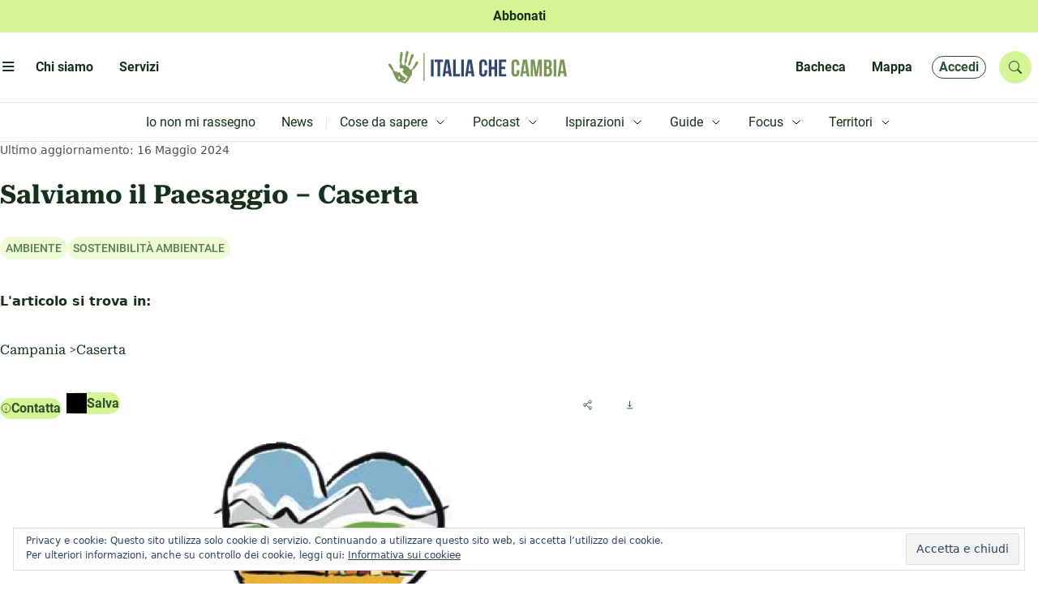

--- FILE ---
content_type: text/html; charset=UTF-8
request_url: https://www.italiachecambia.org/mappa/salviamo-il-paesaggio-caserta/
body_size: 44737
content:
<!DOCTYPE html>
<html lang="it-IT" prefix="og: https://ogp.me/ns#" >
	<head>
		<meta charset="utf-8">
		<title>
			Salviamo il Paesaggio - Caserta | Italia che cambia		</title>

		<meta name="description" content="L&#039;informazione eco-logica dal 2004">
		<meta name="title" content="Italia che cambia">
		<meta name="viewport" content="width=device-width, initial-scale=1.0">
		<meta name="color-scheme" content="light">
					<style>
				.icc_debug{ display: none; }
			</style>
					<style>img:is([sizes="auto" i], [sizes^="auto," i]) { contain-intrinsic-size: 3000px 1500px }</style>
	
<!-- Ottimizzazione per i motori di ricerca di Rank Math - https://rankmath.com/ -->
<title>Salviamo il Paesaggio - Caserta</title>
<meta name="description" content="Scopri le realtà più virtuose d&#039;Italia a livello ecologico, etico e sociale incontrate in questi anni dalla redazione di Italia che Cambia."/>
<meta name="robots" content="follow, index, max-snippet:-1, max-video-preview:-1, max-image-preview:large"/>
<link rel="canonical" href="https://www.italiachecambia.org/mappa/salviamo-il-paesaggio-caserta/" />
<meta property="og:locale" content="it_IT" />
<meta property="og:type" content="article" />
<meta property="og:title" content="Salviamo il Paesaggio - Caserta" />
<meta property="og:description" content="Scopri le realtà più virtuose d&#039;Italia a livello ecologico, etico e sociale incontrate in questi anni dalla redazione di Italia che Cambia." />
<meta property="og:url" content="https://www.italiachecambia.org/mappa/salviamo-il-paesaggio-caserta/" />
<meta property="og:site_name" content="Italia che cambia" />
<meta property="article:publisher" content="https://www.facebook.com/itachecambia/" />
<meta property="og:updated_time" content="2024-05-16T23:54:38+02:00" />
<meta property="og:image" content="https://www.italiachecambia.org/wp-content/uploads/2025/03/Salviamo-il-Paesaggio-copertina.png" />
<meta property="og:image:secure_url" content="https://www.italiachecambia.org/wp-content/uploads/2025/03/Salviamo-il-Paesaggio-copertina.png" />
<meta property="og:image:width" content="790" />
<meta property="og:image:height" content="250" />
<meta property="og:image:alt" content="Salviamo il Paesaggio &#8211; Caserta" />
<meta property="og:image:type" content="image/png" />
<meta name="twitter:card" content="summary_large_image" />
<meta name="twitter:title" content="Salviamo il Paesaggio - Caserta" />
<meta name="twitter:description" content="Scopri le realtà più virtuose d&#039;Italia a livello ecologico, etico e sociale incontrate in questi anni dalla redazione di Italia che Cambia." />
<meta name="twitter:site" content="@itachecambia" />
<meta name="twitter:creator" content="@itachecambia" />
<meta name="twitter:image" content="https://www.italiachecambia.org/wp-content/uploads/2025/03/Salviamo-il-Paesaggio-copertina.png" />
<!-- /Rank Math WordPress SEO plugin -->

<link rel='dns-prefetch' href='//stats.wp.com' />
<link rel='dns-prefetch' href='//cdn.jsdelivr.net' />
<link rel='dns-prefetch' href='//www.googletagmanager.com' />
<link rel="alternate" type="application/rss+xml" title="Italia che cambia &raquo; Feed" href="https://www.italiachecambia.org/feed/" />
<link rel="alternate" type="application/rss+xml" title="Italia che cambia &raquo; Feed dei commenti" href="https://www.italiachecambia.org/comments/feed/" />
<script type="text/javascript">
/* <![CDATA[ */
window._wpemojiSettings = {"baseUrl":"https:\/\/s.w.org\/images\/core\/emoji\/16.0.1\/72x72\/","ext":".png","svgUrl":"https:\/\/s.w.org\/images\/core\/emoji\/16.0.1\/svg\/","svgExt":".svg","source":{"concatemoji":"https:\/\/www.italiachecambia.org\/wp-includes\/js\/wp-emoji-release.min.js?ver=1752608431"}};
/*! This file is auto-generated */
!function(s,n){var o,i,e;function c(e){try{var t={supportTests:e,timestamp:(new Date).valueOf()};sessionStorage.setItem(o,JSON.stringify(t))}catch(e){}}function p(e,t,n){e.clearRect(0,0,e.canvas.width,e.canvas.height),e.fillText(t,0,0);var t=new Uint32Array(e.getImageData(0,0,e.canvas.width,e.canvas.height).data),a=(e.clearRect(0,0,e.canvas.width,e.canvas.height),e.fillText(n,0,0),new Uint32Array(e.getImageData(0,0,e.canvas.width,e.canvas.height).data));return t.every(function(e,t){return e===a[t]})}function u(e,t){e.clearRect(0,0,e.canvas.width,e.canvas.height),e.fillText(t,0,0);for(var n=e.getImageData(16,16,1,1),a=0;a<n.data.length;a++)if(0!==n.data[a])return!1;return!0}function f(e,t,n,a){switch(t){case"flag":return n(e,"\ud83c\udff3\ufe0f\u200d\u26a7\ufe0f","\ud83c\udff3\ufe0f\u200b\u26a7\ufe0f")?!1:!n(e,"\ud83c\udde8\ud83c\uddf6","\ud83c\udde8\u200b\ud83c\uddf6")&&!n(e,"\ud83c\udff4\udb40\udc67\udb40\udc62\udb40\udc65\udb40\udc6e\udb40\udc67\udb40\udc7f","\ud83c\udff4\u200b\udb40\udc67\u200b\udb40\udc62\u200b\udb40\udc65\u200b\udb40\udc6e\u200b\udb40\udc67\u200b\udb40\udc7f");case"emoji":return!a(e,"\ud83e\udedf")}return!1}function g(e,t,n,a){var r="undefined"!=typeof WorkerGlobalScope&&self instanceof WorkerGlobalScope?new OffscreenCanvas(300,150):s.createElement("canvas"),o=r.getContext("2d",{willReadFrequently:!0}),i=(o.textBaseline="top",o.font="600 32px Arial",{});return e.forEach(function(e){i[e]=t(o,e,n,a)}),i}function t(e){var t=s.createElement("script");t.src=e,t.defer=!0,s.head.appendChild(t)}"undefined"!=typeof Promise&&(o="wpEmojiSettingsSupports",i=["flag","emoji"],n.supports={everything:!0,everythingExceptFlag:!0},e=new Promise(function(e){s.addEventListener("DOMContentLoaded",e,{once:!0})}),new Promise(function(t){var n=function(){try{var e=JSON.parse(sessionStorage.getItem(o));if("object"==typeof e&&"number"==typeof e.timestamp&&(new Date).valueOf()<e.timestamp+604800&&"object"==typeof e.supportTests)return e.supportTests}catch(e){}return null}();if(!n){if("undefined"!=typeof Worker&&"undefined"!=typeof OffscreenCanvas&&"undefined"!=typeof URL&&URL.createObjectURL&&"undefined"!=typeof Blob)try{var e="postMessage("+g.toString()+"("+[JSON.stringify(i),f.toString(),p.toString(),u.toString()].join(",")+"));",a=new Blob([e],{type:"text/javascript"}),r=new Worker(URL.createObjectURL(a),{name:"wpTestEmojiSupports"});return void(r.onmessage=function(e){c(n=e.data),r.terminate(),t(n)})}catch(e){}c(n=g(i,f,p,u))}t(n)}).then(function(e){for(var t in e)n.supports[t]=e[t],n.supports.everything=n.supports.everything&&n.supports[t],"flag"!==t&&(n.supports.everythingExceptFlag=n.supports.everythingExceptFlag&&n.supports[t]);n.supports.everythingExceptFlag=n.supports.everythingExceptFlag&&!n.supports.flag,n.DOMReady=!1,n.readyCallback=function(){n.DOMReady=!0}}).then(function(){return e}).then(function(){var e;n.supports.everything||(n.readyCallback(),(e=n.source||{}).concatemoji?t(e.concatemoji):e.wpemoji&&e.twemoji&&(t(e.twemoji),t(e.wpemoji)))}))}((window,document),window._wpemojiSettings);
/* ]]> */
</script>
<style id='wp-emoji-styles-inline-css' type='text/css'>

	img.wp-smiley, img.emoji {
		display: inline !important;
		border: none !important;
		box-shadow: none !important;
		height: 1em !important;
		width: 1em !important;
		margin: 0 0.07em !important;
		vertical-align: -0.1em !important;
		background: none !important;
		padding: 0 !important;
	}
</style>
<link rel='stylesheet' id='wp-block-library-css' href='https://www.italiachecambia.org/wp-includes/css/dist/block-library/style.min.css?ver=1752608431' type='text/css' media='all' />
<style id='classic-theme-styles-inline-css' type='text/css'>
/*! This file is auto-generated */
.wp-block-button__link{color:#fff;background-color:#32373c;border-radius:9999px;box-shadow:none;text-decoration:none;padding:calc(.667em + 2px) calc(1.333em + 2px);font-size:1.125em}.wp-block-file__button{background:#32373c;color:#fff;text-decoration:none}
</style>
<link rel='stylesheet' id='mediaelement-css' href='https://www.italiachecambia.org/wp-includes/js/mediaelement/mediaelementplayer-legacy.min.css?ver=1601394786' type='text/css' media='all' />
<link rel='stylesheet' id='wp-mediaelement-css' href='https://www.italiachecambia.org/wp-includes/js/mediaelement/wp-mediaelement.min.css?ver=1559940302' type='text/css' media='all' />
<style id='jetpack-sharing-buttons-style-inline-css' type='text/css'>
.jetpack-sharing-buttons__services-list{display:flex;flex-direction:row;flex-wrap:wrap;gap:0;list-style-type:none;margin:5px;padding:0}.jetpack-sharing-buttons__services-list.has-small-icon-size{font-size:12px}.jetpack-sharing-buttons__services-list.has-normal-icon-size{font-size:16px}.jetpack-sharing-buttons__services-list.has-large-icon-size{font-size:24px}.jetpack-sharing-buttons__services-list.has-huge-icon-size{font-size:36px}@media print{.jetpack-sharing-buttons__services-list{display:none!important}}.editor-styles-wrapper .wp-block-jetpack-sharing-buttons{gap:0;padding-inline-start:0}ul.jetpack-sharing-buttons__services-list.has-background{padding:1.25em 2.375em}
</style>
<style id='global-styles-inline-css' type='text/css'>
:root{--wp--preset--aspect-ratio--square: 1;--wp--preset--aspect-ratio--4-3: 4/3;--wp--preset--aspect-ratio--3-4: 3/4;--wp--preset--aspect-ratio--3-2: 3/2;--wp--preset--aspect-ratio--2-3: 2/3;--wp--preset--aspect-ratio--16-9: 16/9;--wp--preset--aspect-ratio--9-16: 9/16;--wp--preset--color--black: #000000;--wp--preset--color--cyan-bluish-gray: #abb8c3;--wp--preset--color--white: #ffffff;--wp--preset--color--pale-pink: #f78da7;--wp--preset--color--vivid-red: #cf2e2e;--wp--preset--color--luminous-vivid-orange: #ff6900;--wp--preset--color--luminous-vivid-amber: #fcb900;--wp--preset--color--light-green-cyan: #7bdcb5;--wp--preset--color--vivid-green-cyan: #00d084;--wp--preset--color--pale-cyan-blue: #8ed1fc;--wp--preset--color--vivid-cyan-blue: #0693e3;--wp--preset--color--vivid-purple: #9b51e0;--wp--preset--gradient--vivid-cyan-blue-to-vivid-purple: linear-gradient(135deg,rgba(6,147,227,1) 0%,rgb(155,81,224) 100%);--wp--preset--gradient--light-green-cyan-to-vivid-green-cyan: linear-gradient(135deg,rgb(122,220,180) 0%,rgb(0,208,130) 100%);--wp--preset--gradient--luminous-vivid-amber-to-luminous-vivid-orange: linear-gradient(135deg,rgba(252,185,0,1) 0%,rgba(255,105,0,1) 100%);--wp--preset--gradient--luminous-vivid-orange-to-vivid-red: linear-gradient(135deg,rgba(255,105,0,1) 0%,rgb(207,46,46) 100%);--wp--preset--gradient--very-light-gray-to-cyan-bluish-gray: linear-gradient(135deg,rgb(238,238,238) 0%,rgb(169,184,195) 100%);--wp--preset--gradient--cool-to-warm-spectrum: linear-gradient(135deg,rgb(74,234,220) 0%,rgb(151,120,209) 20%,rgb(207,42,186) 40%,rgb(238,44,130) 60%,rgb(251,105,98) 80%,rgb(254,248,76) 100%);--wp--preset--gradient--blush-light-purple: linear-gradient(135deg,rgb(255,206,236) 0%,rgb(152,150,240) 100%);--wp--preset--gradient--blush-bordeaux: linear-gradient(135deg,rgb(254,205,165) 0%,rgb(254,45,45) 50%,rgb(107,0,62) 100%);--wp--preset--gradient--luminous-dusk: linear-gradient(135deg,rgb(255,203,112) 0%,rgb(199,81,192) 50%,rgb(65,88,208) 100%);--wp--preset--gradient--pale-ocean: linear-gradient(135deg,rgb(255,245,203) 0%,rgb(182,227,212) 50%,rgb(51,167,181) 100%);--wp--preset--gradient--electric-grass: linear-gradient(135deg,rgb(202,248,128) 0%,rgb(113,206,126) 100%);--wp--preset--gradient--midnight: linear-gradient(135deg,rgb(2,3,129) 0%,rgb(40,116,252) 100%);--wp--preset--font-size--small: 13px;--wp--preset--font-size--medium: 20px;--wp--preset--font-size--large: 36px;--wp--preset--font-size--x-large: 42px;--wp--preset--spacing--20: 0.44rem;--wp--preset--spacing--30: 0.67rem;--wp--preset--spacing--40: 1rem;--wp--preset--spacing--50: 1.5rem;--wp--preset--spacing--60: 2.25rem;--wp--preset--spacing--70: 3.38rem;--wp--preset--spacing--80: 5.06rem;--wp--preset--shadow--natural: 6px 6px 9px rgba(0, 0, 0, 0.2);--wp--preset--shadow--deep: 12px 12px 50px rgba(0, 0, 0, 0.4);--wp--preset--shadow--sharp: 6px 6px 0px rgba(0, 0, 0, 0.2);--wp--preset--shadow--outlined: 6px 6px 0px -3px rgba(255, 255, 255, 1), 6px 6px rgba(0, 0, 0, 1);--wp--preset--shadow--crisp: 6px 6px 0px rgba(0, 0, 0, 1);}:where(.is-layout-flex){gap: 0.5em;}:where(.is-layout-grid){gap: 0.5em;}body .is-layout-flex{display: flex;}.is-layout-flex{flex-wrap: wrap;align-items: center;}.is-layout-flex > :is(*, div){margin: 0;}body .is-layout-grid{display: grid;}.is-layout-grid > :is(*, div){margin: 0;}:where(.wp-block-columns.is-layout-flex){gap: 2em;}:where(.wp-block-columns.is-layout-grid){gap: 2em;}:where(.wp-block-post-template.is-layout-flex){gap: 1.25em;}:where(.wp-block-post-template.is-layout-grid){gap: 1.25em;}.has-black-color{color: var(--wp--preset--color--black) !important;}.has-cyan-bluish-gray-color{color: var(--wp--preset--color--cyan-bluish-gray) !important;}.has-white-color{color: var(--wp--preset--color--white) !important;}.has-pale-pink-color{color: var(--wp--preset--color--pale-pink) !important;}.has-vivid-red-color{color: var(--wp--preset--color--vivid-red) !important;}.has-luminous-vivid-orange-color{color: var(--wp--preset--color--luminous-vivid-orange) !important;}.has-luminous-vivid-amber-color{color: var(--wp--preset--color--luminous-vivid-amber) !important;}.has-light-green-cyan-color{color: var(--wp--preset--color--light-green-cyan) !important;}.has-vivid-green-cyan-color{color: var(--wp--preset--color--vivid-green-cyan) !important;}.has-pale-cyan-blue-color{color: var(--wp--preset--color--pale-cyan-blue) !important;}.has-vivid-cyan-blue-color{color: var(--wp--preset--color--vivid-cyan-blue) !important;}.has-vivid-purple-color{color: var(--wp--preset--color--vivid-purple) !important;}.has-black-background-color{background-color: var(--wp--preset--color--black) !important;}.has-cyan-bluish-gray-background-color{background-color: var(--wp--preset--color--cyan-bluish-gray) !important;}.has-white-background-color{background-color: var(--wp--preset--color--white) !important;}.has-pale-pink-background-color{background-color: var(--wp--preset--color--pale-pink) !important;}.has-vivid-red-background-color{background-color: var(--wp--preset--color--vivid-red) !important;}.has-luminous-vivid-orange-background-color{background-color: var(--wp--preset--color--luminous-vivid-orange) !important;}.has-luminous-vivid-amber-background-color{background-color: var(--wp--preset--color--luminous-vivid-amber) !important;}.has-light-green-cyan-background-color{background-color: var(--wp--preset--color--light-green-cyan) !important;}.has-vivid-green-cyan-background-color{background-color: var(--wp--preset--color--vivid-green-cyan) !important;}.has-pale-cyan-blue-background-color{background-color: var(--wp--preset--color--pale-cyan-blue) !important;}.has-vivid-cyan-blue-background-color{background-color: var(--wp--preset--color--vivid-cyan-blue) !important;}.has-vivid-purple-background-color{background-color: var(--wp--preset--color--vivid-purple) !important;}.has-black-border-color{border-color: var(--wp--preset--color--black) !important;}.has-cyan-bluish-gray-border-color{border-color: var(--wp--preset--color--cyan-bluish-gray) !important;}.has-white-border-color{border-color: var(--wp--preset--color--white) !important;}.has-pale-pink-border-color{border-color: var(--wp--preset--color--pale-pink) !important;}.has-vivid-red-border-color{border-color: var(--wp--preset--color--vivid-red) !important;}.has-luminous-vivid-orange-border-color{border-color: var(--wp--preset--color--luminous-vivid-orange) !important;}.has-luminous-vivid-amber-border-color{border-color: var(--wp--preset--color--luminous-vivid-amber) !important;}.has-light-green-cyan-border-color{border-color: var(--wp--preset--color--light-green-cyan) !important;}.has-vivid-green-cyan-border-color{border-color: var(--wp--preset--color--vivid-green-cyan) !important;}.has-pale-cyan-blue-border-color{border-color: var(--wp--preset--color--pale-cyan-blue) !important;}.has-vivid-cyan-blue-border-color{border-color: var(--wp--preset--color--vivid-cyan-blue) !important;}.has-vivid-purple-border-color{border-color: var(--wp--preset--color--vivid-purple) !important;}.has-vivid-cyan-blue-to-vivid-purple-gradient-background{background: var(--wp--preset--gradient--vivid-cyan-blue-to-vivid-purple) !important;}.has-light-green-cyan-to-vivid-green-cyan-gradient-background{background: var(--wp--preset--gradient--light-green-cyan-to-vivid-green-cyan) !important;}.has-luminous-vivid-amber-to-luminous-vivid-orange-gradient-background{background: var(--wp--preset--gradient--luminous-vivid-amber-to-luminous-vivid-orange) !important;}.has-luminous-vivid-orange-to-vivid-red-gradient-background{background: var(--wp--preset--gradient--luminous-vivid-orange-to-vivid-red) !important;}.has-very-light-gray-to-cyan-bluish-gray-gradient-background{background: var(--wp--preset--gradient--very-light-gray-to-cyan-bluish-gray) !important;}.has-cool-to-warm-spectrum-gradient-background{background: var(--wp--preset--gradient--cool-to-warm-spectrum) !important;}.has-blush-light-purple-gradient-background{background: var(--wp--preset--gradient--blush-light-purple) !important;}.has-blush-bordeaux-gradient-background{background: var(--wp--preset--gradient--blush-bordeaux) !important;}.has-luminous-dusk-gradient-background{background: var(--wp--preset--gradient--luminous-dusk) !important;}.has-pale-ocean-gradient-background{background: var(--wp--preset--gradient--pale-ocean) !important;}.has-electric-grass-gradient-background{background: var(--wp--preset--gradient--electric-grass) !important;}.has-midnight-gradient-background{background: var(--wp--preset--gradient--midnight) !important;}.has-small-font-size{font-size: var(--wp--preset--font-size--small) !important;}.has-medium-font-size{font-size: var(--wp--preset--font-size--medium) !important;}.has-large-font-size{font-size: var(--wp--preset--font-size--large) !important;}.has-x-large-font-size{font-size: var(--wp--preset--font-size--x-large) !important;}
:where(.wp-block-post-template.is-layout-flex){gap: 1.25em;}:where(.wp-block-post-template.is-layout-grid){gap: 1.25em;}
:where(.wp-block-columns.is-layout-flex){gap: 2em;}:where(.wp-block-columns.is-layout-grid){gap: 2em;}
:root :where(.wp-block-pullquote){font-size: 1.5em;line-height: 1.6;}
</style>
<link rel='stylesheet' id='ppress-frontend-css' href='https://www.italiachecambia.org/wp-content/plugins/wp-user-avatar/assets/css/frontend.min.css?ver=1764747648' type='text/css' media='all' />
<link rel='stylesheet' id='ppress-flatpickr-css' href='https://www.italiachecambia.org/wp-content/plugins/wp-user-avatar/assets/flatpickr/flatpickr.min.css?ver=1764747648' type='text/css' media='all' />
<link rel='stylesheet' id='ppress-select2-css' href='https://www.italiachecambia.org/wp-content/plugins/wp-user-avatar/assets/select2/select2.min.css?ver=1764747648' type='text/css' media='all' />
<link rel='stylesheet' id='icc-bootstrap-css-css' href='https://www.italiachecambia.org/wp-content/themes/icc/assets/css/bootstrap.min.css?ver=1741424583' type='text/css' media='all' />
<link rel='stylesheet' id='icc-bootstrap-icon-css' href='//cdn.jsdelivr.net/npm/bootstrap-icons@1.11.3/font/bootstrap-icons.min.css?ver=1768985369' type='text/css' media='all' />
<link rel='stylesheet' id='icc-css' href='https://www.italiachecambia.org/wp-content/themes/icc/style.css?ver=1743534131' type='text/css' media='all' />
<link rel='stylesheet' id='icc-react-css-css' href='https://www.italiachecambia.org/wp-content/themes/icc/build/index.css?ver=1741442768' type='text/css' media='all' />
<link rel='stylesheet' id='icc-abbonamento-pers-css' href='https://www.italiachecambia.org/wp-content/themes/icc/plugin/abbonamento/abbonamento.css?ver=1744309943' type='text/css' media='all' />
<link rel='stylesheet' id='icc-author-css-css' href='https://www.italiachecambia.org/wp-content/themes/icc/plugin/altriautori/altriautori.css?ver=1741424750' type='text/css' media='all' />
<link rel='stylesheet' id='icc-arc-tax-tag-css-css' href='https://www.italiachecambia.org/wp-content/themes/icc/plugin/arc-tax-tag/arc-tax-tag.css?ver=1741447078' type='text/css' media='all' />
<link rel='stylesheet' id='icc-audioplayer-pers-css' href='https://www.italiachecambia.org/wp-content/themes/icc/plugin/audioplayer/audioplayer.css?ver=1760965176' type='text/css' media='all' />
<link rel='stylesheet' id='bacheca-css' href='https://www.italiachecambia.org/wp-content/themes/icc/plugin/bacheca/bacheca.css?ver=1741424754' type='text/css' media='all' />
<link rel='stylesheet' id='commenti-css' href='https://www.italiachecambia.org/wp-content/themes/icc/plugin/commenti/commenti.css?ver=1742208852' type='text/css' media='all' />
<link rel='stylesheet' id='icc-focus-pers-css' href='https://www.italiachecambia.org/wp-content/themes/icc/plugin/focus/focus.css?ver=1741424762' type='text/css' media='all' />
<link rel='stylesheet' id='icc-frooter-css' href='https://www.italiachecambia.org/wp-content/themes/icc/plugin/footer/footer.css?ver=1759240199' type='text/css' media='all' />
<link rel='stylesheet' id='icc-frontpage-css' href='https://www.italiachecambia.org/wp-content/themes/icc/plugin/front-page/front-page.css?ver=1742839253' type='text/css' media='all' />
<link rel='stylesheet' id='icc-guide-pers-css' href='https://www.italiachecambia.org/wp-content/themes/icc/plugin/guide/guide.css?ver=1743534130' type='text/css' media='all' />
<link rel='stylesheet' id='icc-header-css-css' href='https://www.italiachecambia.org/wp-content/themes/icc/plugin/header/header.css?ver=1747644945' type='text/css' media='all' />
<link rel='stylesheet' id='icc-macrolibrarsi-css-css' href='https://www.italiachecambia.org/wp-content/themes/icc/plugin/macrolibrarsi/macrolibrarsi.css?ver=1743163802' type='text/css' media='all' />
<link rel='stylesheet' id='icc-mappa-pers-css' href='https://www.italiachecambia.org/wp-content/themes/icc/plugin/mappa/mappa.css?ver=1741424774' type='text/css' media='all' />
<link rel='stylesheet' id='icc-leaflet-css-css' href='https://www.italiachecambia.org/wp-content/themes/icc/plugin/mappa/asset/leaflet/leaflet.css?ver=1741423818' type='text/css' media='all' />
<link rel='stylesheet' id='icc-leaflet-gesture-css-css' href='https://www.italiachecambia.org/wp-content/themes/icc/plugin/mappa/asset/leaflet/leaflet-gesture-handling.min.css?ver=1741423818' type='text/css' media='all' />
<link rel='stylesheet' id='icc-leaflet-MarkerCluster-css-css' href='https://www.italiachecambia.org/wp-content/themes/icc/plugin/mappa/asset/leaflet/MarkerCluster.css?ver=1741423816' type='text/css' media='all' />
<link rel='stylesheet' id='icc-leaflet-MarkerClusterDefault-css-css' href='https://www.italiachecambia.org/wp-content/themes/icc/plugin/mappa/asset/leaflet/MarkerCluster.Default.css?ver=1741423816' type='text/css' media='all' />
<link rel='stylesheet' id='icc-nostriLibri-css-css' href='https://www.italiachecambia.org/wp-content/themes/icc/plugin/nostri-libri/nostri-libri.css?ver=1741424778' type='text/css' media='all' />
<link rel='stylesheet' id='icc-page-css-css' href='https://www.italiachecambia.org/wp-content/themes/icc/plugin/page/page.css?ver=1742820261' type='text/css' media='all' />
<link rel='stylesheet' id='icc-redazione-pers-css' href='https://www.italiachecambia.org/wp-content/themes/icc/plugin/redazione/redazione.css?ver=1741424783' type='text/css' media='all' />
<link rel='stylesheet' id='icc-scuola-pers-css' href='https://www.italiachecambia.org/wp-content/themes/icc/plugin/scuola-giornalismo/scuola.css?ver=1743621754' type='text/css' media='all' />
<link rel='stylesheet' id='icc-single-css-css' href='https://www.italiachecambia.org/wp-content/themes/icc/plugin/single/single.css?ver=1744964423' type='text/css' media='all' />
<link rel='stylesheet' id='icc-territori-pers-css' href='https://www.italiachecambia.org/wp-content/themes/icc/plugin/territori-che-cambia/territori.css?ver=1747938022' type='text/css' media='all' />
<link rel='stylesheet' id='utenteicc-css' href='https://www.italiachecambia.org/wp-content/themes/icc/plugin/utenteicc/utenteicc.css?ver=1741606614' type='text/css' media='all' />
<link rel='stylesheet' id='icc-valpennavaire-pers-css' href='https://www.italiachecambia.org/wp-content/themes/icc/plugin/valpennavaire/valpennavaire.css?ver=1744963466' type='text/css' media='all' />
<link rel='stylesheet' id='icc-viaggio10-pers-css' href='https://www.italiachecambia.org/wp-content/themes/icc/plugin/viaggio10anni/viaggio10.css?ver=1741423872' type='text/css' media='all' />
<link rel='stylesheet' id='fancybox-css' href='https://www.italiachecambia.org/wp-content/plugins/easy-fancybox/fancybox/1.5.4/jquery.fancybox.min.css?ver=1749843624' type='text/css' media='screen' />
<script type="text/javascript" src="https://www.italiachecambia.org/wp-includes/js/jquery/jquery.min.js?ver=1693242863" id="jquery-core-js"></script>
<script type="text/javascript" src="https://www.italiachecambia.org/wp-includes/js/jquery/jquery-migrate.min.js?ver=1686289764" id="jquery-migrate-js"></script>
<script type="text/javascript" src="https://www.italiachecambia.org/wp-content/plugins/wp-user-avatar/assets/flatpickr/flatpickr.min.js?ver=1764747648" id="ppress-flatpickr-js"></script>
<script type="text/javascript" src="https://www.italiachecambia.org/wp-content/plugins/wp-user-avatar/assets/select2/select2.min.js?ver=1764747648" id="ppress-select2-js"></script>
<script type="text/javascript" src="https://www.italiachecambia.org/wp-content/themes/icc/plugin/audioplayer/amplitude.min.js?ver=1741423771" id="icc-amplitude-js-js"></script>
<script type="text/javascript" src="https://www.italiachecambia.org/wp-content/themes/icc/plugin/mappa/asset/leaflet/leaflet.js?ver=1741423818" id="icc-leaflet-js-js"></script>
<script type="text/javascript" src="https://www.italiachecambia.org/wp-content/themes/icc/plugin/mappa/asset/leaflet/leaflet-gesture-handling.min.js?ver=1741423818" id="icc-leaflet-gesture-js-js"></script>
<script type="text/javascript" src="https://www.italiachecambia.org/wp-content/themes/icc/plugin/mappa/asset/leaflet/leaflet.markercluster.js?ver=1741423819" id="icc-leaflet-MarkerCluster-js-js"></script>
<link rel="https://api.w.org/" href="https://www.italiachecambia.org/wp-json/" /><link rel="alternate" title="JSON" type="application/json" href="https://www.italiachecambia.org/wp-json/wp/v2/mappa/79120" /><link rel="EditURI" type="application/rsd+xml" title="RSD" href="https://www.italiachecambia.org/xmlrpc.php?rsd" />
<link rel="alternate" title="oEmbed (JSON)" type="application/json+oembed" href="https://www.italiachecambia.org/wp-json/oembed/1.0/embed?url=https%3A%2F%2Fwww.italiachecambia.org%2Fmappa%2Fsalviamo-il-paesaggio-caserta%2F" />
<link rel="alternate" title="oEmbed (XML)" type="text/xml+oembed" href="https://www.italiachecambia.org/wp-json/oembed/1.0/embed?url=https%3A%2F%2Fwww.italiachecambia.org%2Fmappa%2Fsalviamo-il-paesaggio-caserta%2F&#038;format=xml" />

<!-- This site is using AdRotate v to display their advertisements - https://ajdg.solutions/ -->
<!-- AdRotate CSS -->
<style type="text/css" media="screen">
	.g { margin:0px; padding:0px; overflow:hidden; line-height:1; zoom:1; }
	.g img { height:auto; }
	.g-col { position:relative; float:left; }
	.g-col:first-child { margin-left: 0; }
	.g-col:last-child { margin-right: 0; }
	@media only screen and (max-width: 480px) {
		.g-col, .g-dyn, .g-single { width:100%; margin-left:0; margin-right:0; }
	}
</style>
<!-- /AdRotate CSS -->

<meta name="generator" content="Site Kit by Google 1.170.0" />	<style>img#wpstats{display:none}</style>
		        <link rel="icon" type="image/png" href="https://www.italiachecambia.org/wp-content/themes/icc/plugin/favicon/favicon-96x96.png" sizes="96x96" />
        <link rel="icon" type="image/svg+xml" href="https://www.italiachecambia.org/wp-content/themes/icc/plugin/favicon/favicon.svg" />
        <link rel="shortcut icon" href="https://www.italiachecambia.org/wp-content/themes/icc/plugin/favicon/favicon.ico" />
        <link rel="apple-touch-icon" sizes="180x180" href="https://www.italiachecambia.org/wp-content/themes/icc/plugin/favicon/apple-touch-icon.png" />
        <link rel="manifest" href="https://www.italiachecambia.org/wp-content/themes/icc/plugin/favicon/site.webmanifest" />
              <meta name="onesignal" content="wordpress-plugin"/>
            <script>

      window.OneSignalDeferred = window.OneSignalDeferred || [];

      OneSignalDeferred.push(function(OneSignal) {
        var oneSignal_options = {};
        window._oneSignalInitOptions = oneSignal_options;

        oneSignal_options['serviceWorkerParam'] = { scope: '/' };
oneSignal_options['serviceWorkerPath'] = 'OneSignalSDKWorker.js.php';

        OneSignal.Notifications.setDefaultUrl("https://www.italiachecambia.org");

        oneSignal_options['wordpress'] = true;
oneSignal_options['appId'] = 'ab34e4ee-4548-47b7-8546-5f92833b9688';
oneSignal_options['allowLocalhostAsSecureOrigin'] = true;
oneSignal_options['welcomeNotification'] = { };
oneSignal_options['welcomeNotification']['title'] = "";
oneSignal_options['welcomeNotification']['message'] = "Grazie di esserti iscritto";
oneSignal_options['path'] = "https://www.italiachecambia.org/wp-content/plugins/onesignal-free-web-push-notifications/sdk_files/";
oneSignal_options['safari_web_id'] = "web.onesignal.auto.42caa6a9-1a36-4188-9a18-8fba4e08de54";
oneSignal_options['promptOptions'] = { };
oneSignal_options['promptOptions']['actionMessage'] = "Non ti perdere neanche un articolo!";
oneSignal_options['promptOptions']['acceptButtonText'] = "ACCETTA";
oneSignal_options['promptOptions']['cancelButtonText'] = "No grazie";
              OneSignal.init(window._oneSignalInitOptions);
              OneSignal.Slidedown.promptPush()      });

      function documentInitOneSignal() {
        var oneSignal_elements = document.getElementsByClassName("OneSignal-prompt");

        var oneSignalLinkClickHandler = function(event) { OneSignal.Notifications.requestPermission(); event.preventDefault(); };        for(var i = 0; i < oneSignal_elements.length; i++)
          oneSignal_elements[i].addEventListener('click', oneSignalLinkClickHandler, false);
      }

      if (document.readyState === 'complete') {
           documentInitOneSignal();
      }
      else {
           window.addEventListener("load", function(event){
               documentInitOneSignal();
          });
      }
    </script>
		<style type="text/css" id="wp-custom-css">
			@media (min-width: 992px){
	.single__attivati p{
		max-width: 40%;
	}
}

header.overlay-menu{
	left: auto;
}

pre{
	display: none
}		</style>
			</head>
	<body class="wp-singular mappa-template-default single single-mappa postid-79120 wp-theme-icc">
			
		<!-- Header -->
		<header class="abbonati d-flex justify-content-center align-items-center mx-auto">
    <div>
        <a href="/abbonati" class="text-decoration-none">
            <span class="icc-font-bold">Abbonati<span class="icc-display-none icc-T-display-inline-block">.</span></span> 
            <span class="icc-display-none icc-T-display-inline-block">Sostieni l'informazione indipendente</span>
        </a>
    </div>
</header><header class="main position-sticky">
    <div class="d-flex justify-content-between align-items-center mx-auto h-100">
        <nav class="d-flex align-items-center">
            <button id="menu_mobile" class="ps-0 pe-2 mobile-nav-toggle-open" aria-controls="icc_menu_mobile" aria-expanded="false" aria-label="Toggle navigation">
                <span class="visually-hidden">Apri menu'</span>
                <i class="bi bi-list"></i>
            </button>
            <div class="icc-navlink fw-semibold position-relative d-none d-lg-inline-block">
                Chi siamo
                <a href="/chi-siamo/" class="stretched-link"></a>
            </div>
            <div class="icc-navlink fw-semibold position-relative d-none d-lg-inline-block">
                Servizi
                <a href="https://www.italiachecambia.coop" target="_blank" class="stretched-link"></a>
            </div>
        </nav>
        <div class="header_logo">
            <a href="/" class="p-0">
                <img class="img-fluid" src="https://www.italiachecambia.org/wp-content/themes/icc/assets/img/logo/ICC_Logo_Extended.svg" alt="ItaliaCheCambia Logo" style="width:220px;">
            </a>
        </div>
        <nav class="d-sm-flex align-items-center">
            <div class="icc-navlink fw-semibold position-relative d-none d-lg-inline-block">
                Bacheca
                <a href="/cerco-offro/" class="stretched-link"></a>
            </div>
            <div class="icc-navlink fw-semibold position-relative d-none d-lg-inline-block">
                Mappa <span class="d-none d-xxl-inline-block">delle realtà</span>
                <a href="/mappa/" class="stretched-link"></a>
            </div>
            <div class="icc-mi-2 py-2"><div class='profilo profilo_accedi dropdown'>
	<div class="btn-group">
				<button type="button" class="icc-btn icc-btn-secondary icc-pi-2 icc-T-pi-3 " data-bs-toggle="modal" data-bs-toggle="modal" data-bs-target="#iccLogin">
			Accedi		</button>
		<div class="dropdown-menu dropdown-menu-end">
			<a href="/profilo/" class="dropdown-item" type="button">Dati profilo</a>
			<a href="/profilo/elementisalvati/" class="dropdown-item" type="button">Elementi salvati</a>
			<a href="/contenuti-registrati/" class="dropdown-item" type="button">Contenuti esclusivi</a>
			<a href="/profilo/abbonamento/" class="dropdown-item" type="button">Abbonamento</a>
			<a href="/profilo/letuerealta/" class="dropdown-item" type="button">Le tue schede realtà</a>
			<a href="/profilo/ituoicercooffro/" class="dropdown-item" type="button">I tuoi annunci</a>
			<a href="/profilo/newsletter/" data-bs-toggle="modal" data-bs-target="#IscrizioneNewsletter" class="dropdown-item" type="button">Newsletter</a>
									<a href="/profilo/?action=logout" class="dropdown-item text-muted" type="button">Esci</a>
		</div>
	</div>
</div></div>
            <div class="icc-mi-2"><i type="button" data-bs-toggle="modal" data-bs-target="#iccHeaderSearch" class="bi bi-search d-none d-xl-inline-block icc-btn icc-btn-icon"></i></div>
        </nav>
    </div>
</header><header class="secondary d-none d-lg-flex justify-content-center align-items-center mx-auto">
    <div class="icc-navlink position-relative">
        Io non mi rassegno
        <a href="/podcast/io-non-mi-rassegno/" class="stretched-link"></a>
    </div>
    <div class="icc-navlink position-relative">
        News
        <a href="/news/" class="stretched-link"></a>
    </div>
    <div class="icc_vertical_line"> </div>

            <div class="icc-navlink position-static dropdown_container">
            Cose da sapere<svg width="24" height="24" viewBox="0 0 24 24" fill="none" xmlns="http://www.w3.org/2000/svg">
<path d="M6 9L12 15L18 9" stroke="black" stroke-width="1.5" stroke-linecap="round" stroke-linejoin="round"/>
</svg>
            <div class="dropdown position-absolute bg-trasparent w-100 start-0">
                <div class="w-100 mx-auto bg-white shadow rounded mt-2">
                    <div class="row">
                        <div class="col">
                            <div class="icc-card-menu-info">
                                <h3 class="icc-card-menu-info_title">
                                    <svg width="24" height="24" viewBox="0 0 24 24" fill="none" xmlns="http://www.w3.org/2000/svg">
<path d="M6 6L14 6" stroke="currentColor" stroke-width="1.5" stroke-linecap="round" stroke-linejoin="round"/>
<path d="M6 10H18" stroke="currentColor" stroke-width="1.5" stroke-linecap="round" stroke-linejoin="round"/>
<path d="M13 14L18 14" stroke="currentColor" stroke-width="1.5" stroke-linecap="round" stroke-linejoin="round"/>
<path d="M13 18L18 18" stroke="currentColor" stroke-width="1.5" stroke-linecap="round" stroke-linejoin="round"/>
<path d="M2 21.4V2.6C2 2.26863 2.26863 2 2.6 2H18.2515C18.4106 2 18.5632 2.06321 18.6757 2.17574L21.8243 5.32426C21.9368 5.43679 22 5.5894 22 5.74853V21.4C22 21.7314 21.7314 22 21.4 22H2.6C2.26863 22 2 21.7314 2 21.4Z" stroke="currentColor" stroke-width="1.5" stroke-linecap="round" stroke-linejoin="round"/>
<path d="M6 18V14H9V18H6Z" stroke="currentColor" stroke-width="1.5" stroke-linecap="round" stroke-linejoin="round"/>
<path d="M18 2V5.4C18 5.73137 18.2686 6 18.6 6H22" stroke="currentColor" stroke-width="1.5" stroke-linecap="round" stroke-linejoin="round"/>
</svg>
 Cose da sapere                                </h3>
                                <div>
                                    <p class="icc-card-menu-info_description">Articoli fondamentali per comprendere problemi e soluzioni dell'Italia (e del mondo) che Cambia, cose importanti, cose da sapere.</p>
                                </div>
                                                                    <div class="position-relative icc-card-menu-info_link">
                                        <span class="">Vedi tutti le cose da sapere <i class="bi bi-arrow-right"></i></span>
                                        <a href="https://www.italiachecambia.org/cose-da-sapere/" class="stretched-link"></a>
                                    </div>
                                                                </div>
                        </div>
                        <div class="col">
                                                            <div class="icc-menu-cat">
                                    <div class="icc-menu-cat_title icc-text-md icc-font-bold icc-uppercase"><span>I temi che trattiamo</span></div>
                                    <div class="row">
                                                                                        <div class="col-6 position-relative icc-text-md icc-menu-cat_link">
                                                    Agricoltura                                                    <a href="https://www.italiachecambia.org/agricoltura/" class="stretched-link"></a>
                                                </div>
                                                                                                <div class="col-6 position-relative icc-text-md icc-menu-cat_link">
                                                    Ambiente                                                    <a href="https://www.italiachecambia.org/ambiente/" class="stretched-link"></a>
                                                </div>
                                                                                                <div class="col-6 position-relative icc-text-md icc-menu-cat_link">
                                                    Attualità                                                    <a href="https://www.italiachecambia.org/attualita/" class="stretched-link"></a>
                                                </div>
                                                                                                <div class="col-6 position-relative icc-text-md icc-menu-cat_link">
                                                    Economia                                                    <a href="https://www.italiachecambia.org/economia/" class="stretched-link"></a>
                                                </div>
                                                                                                <div class="col-6 position-relative icc-text-md icc-menu-cat_link">
                                                    Educazione                                                    <a href="https://www.italiachecambia.org/educazione/" class="stretched-link"></a>
                                                </div>
                                                                                                <div class="col-6 position-relative icc-text-md icc-menu-cat_link">
                                                    Energia                                                    <a href="https://www.italiachecambia.org/energia/" class="stretched-link"></a>
                                                </div>
                                                                                                <div class="col-6 position-relative icc-text-md icc-menu-cat_link">
                                                    Salute e alimentazione                                                    <a href="https://www.italiachecambia.org/salute-e-alimentazione/" class="stretched-link"></a>
                                                </div>
                                                                                                <div class="col-6 position-relative icc-text-md icc-menu-cat_link">
                                                    Società                                                    <a href="https://www.italiachecambia.org/societa/" class="stretched-link"></a>
                                                </div>
                                                                                                <div class="col-6 position-relative icc-text-md icc-menu-cat_link">
                                                    Vivere Ecologico                                                    <a href="https://www.italiachecambia.org/vivere-ecologico/" class="stretched-link"></a>
                                                </div>
                                                                                    </div>
                                </div>
                                                        </div>
                        <div class="col">
                            <div class="icc-menu-cat_title icc-text-md icc-font-bold icc-uppercase"><span>In evidenza</span></div>
                                                            <div class="row g-0 mx-0 icc-card-menu-cat">
                                                                            <div class="col-4 ps-0 pe-2 align-self-center"><img src="https://www.italiachecambia.org/wp-content/uploads/2025/03/Close-up_Of_Green_Plant_Leaf_One_Drop_Of_original_2323680-scaled.jpg" class="img-fluid p-1" alt="Ambiente"></div>
                                                                            <div class="col-8 ps-0">
                                        <h4 class='icc-card-menu-cat_title icc-text-lg icc-font-bold'>Ambiente</h4>
                                        <p class="icc-card-menu-cat_descr icc-text-md icc-leading-6 mb-0"></p>
                                    </div>
                                    <a href="https://www.italiachecambia.org/ambiente/" class="stretched-link"></a>
                                </div>
                                                        </div>
                    </div>
                </div>    
            </div>
        </div>
                <div class="icc-navlink position-static dropdown_container">
            Podcast<svg width="24" height="24" viewBox="0 0 24 24" fill="none" xmlns="http://www.w3.org/2000/svg">
<path d="M6 9L12 15L18 9" stroke="black" stroke-width="1.5" stroke-linecap="round" stroke-linejoin="round"/>
</svg>
            <div class="dropdown position-absolute bg-trasparent w-100 start-0">
                <div class="w-100 mx-auto bg-white shadow rounded mt-2">
                    <div class="row">
                        <div class="col">
                            <div class="icc-card-menu-info">
                                <h3 class="icc-card-menu-info_title">
                                    <svg width="24" height="24" viewBox="0 0 24 24" fill="none" xmlns="http://www.w3.org/2000/svg">
<path fill-rule="evenodd" clip-rule="evenodd" d="M12 1.75C6.89137 1.75 2.75 5.89137 2.75 11C2.75 14.0258 4.20202 16.7122 6.45043 18.4011C6.78162 18.6498 6.84844 19.12 6.59967 19.4512C6.35091 19.7824 5.88076 19.8492 5.54957 19.6004C2.9402 17.6404 1.25 14.5175 1.25 11C1.25 5.06294 6.06294 0.25 12 0.25C17.9371 0.25 22.75 5.06294 22.75 11C22.75 14.5175 21.0598 17.6404 18.4504 19.6004C18.1192 19.8492 17.6491 19.7824 17.4003 19.4512C17.1516 19.12 17.2184 18.6498 17.5496 18.4011C19.798 16.7122 21.25 14.0258 21.25 11C21.25 5.89137 17.1086 1.75 12 1.75Z" fill="currentColor"/>
<path fill-rule="evenodd" clip-rule="evenodd" d="M12 1.75C6.89137 1.75 2.75 5.89137 2.75 11C2.75 14.0258 4.20202 16.7122 6.45043 18.4011C6.78162 18.6498 6.84844 19.12 6.59967 19.4512C6.35091 19.7824 5.88076 19.8492 5.54957 19.6004C2.9402 17.6404 1.25 14.5175 1.25 11C1.25 5.06294 6.06294 0.25 12 0.25C17.9371 0.25 22.75 5.06294 22.75 11C22.75 14.5175 21.0598 17.6404 18.4504 19.6004C18.1192 19.8492 17.6491 19.7824 17.4003 19.4512C17.1516 19.12 17.2184 18.6498 17.5496 18.4011C19.798 16.7122 21.25 14.0258 21.25 11C21.25 5.89137 17.1086 1.75 12 1.75Z" fill="currentColor"/>
<path fill-rule="evenodd" clip-rule="evenodd" d="M12 5.75C9.1005 5.75 6.75 8.1005 6.75 11C6.75 12.3451 7.25487 13.5705 8.08664 14.4998C8.36288 14.8085 8.33662 15.2826 8.02797 15.5589C7.71933 15.8351 7.24518 15.8088 6.96894 15.5002C5.90054 14.3065 5.25 12.7283 5.25 11C5.25 7.27208 8.27208 4.25 12 4.25C15.7279 4.25 18.75 7.27208 18.75 11C18.75 12.7283 18.0995 14.3065 17.0311 15.5002C16.7548 15.8088 16.2807 15.8351 15.972 15.5589C15.6634 15.2826 15.6371 14.8085 15.9134 14.4998C16.7451 13.5705 17.25 12.3451 17.25 11C17.25 8.1005 14.8995 5.75 12 5.75Z" fill="currentColor"/>
<path fill-rule="evenodd" clip-rule="evenodd" d="M12 9.75C11.3096 9.75 10.75 10.3096 10.75 11C10.75 11.6904 11.3096 12.25 12 12.25C12.6904 12.25 13.25 11.6904 13.25 11C13.25 10.3096 12.6904 9.75 12 9.75ZM9.25 11C9.25 9.48122 10.4812 8.25 12 8.25C13.5188 8.25 14.75 9.48122 14.75 11C14.75 12.5188 13.5188 13.75 12 13.75C10.4812 13.75 9.25 12.5188 9.25 11Z" fill="currentColor"/>
<path fill-rule="evenodd" clip-rule="evenodd" d="M12.6931 16.3637C12.2733 16.0838 11.7263 16.0838 11.3064 16.3637L10.4918 16.9068C10.0825 17.1797 9.87129 17.6672 9.95216 18.1524L10.461 21.2056C10.5615 21.8083 11.083 22.2501 11.694 22.2501H12.3055C12.9166 22.2501 13.4381 21.8083 13.5385 21.2056L14.0474 18.1524C14.1282 17.6672 13.917 17.1797 13.5078 16.9068L12.6931 16.3637ZM10.4743 15.1157C11.3981 14.4999 12.6015 14.4999 13.5252 15.1157L14.3398 15.6587C15.2402 16.259 15.7049 17.3316 15.527 18.399L15.0181 21.4522C14.7971 22.7782 13.6498 23.7501 12.3055 23.7501H11.694C10.3497 23.7501 9.20244 22.7782 8.98144 21.4522L8.47257 18.399C8.29466 17.3316 8.75932 16.259 9.65973 15.6587L10.4743 15.1157Z" fill="currentColor"/>
</svg>
 Podcast                                </h3>
                                <div>
                                    <p class="icc-card-menu-info_description">La redazione affronta e sviscera problemi e soluzioni del mondo contemporaneo, cercando di comprendere e interpretare la realtà in modo onesto e approfondito.</p>
                                </div>
                                                                    <div class="position-relative icc-card-menu-info_link">
                                        <span class="">Vedi tutti i podcast <i class="bi bi-arrow-right"></i></span>
                                        <a href="https://www.italiachecambia.org/podcast" class="stretched-link"></a>
                                    </div>
                                                                </div>
                        </div>
                        <div class="col">
                                                            <div class="icc-menu-cat">
                                    <div class="icc-menu-cat_title icc-text-md icc-font-bold icc-uppercase"><span>Ascolta</span></div>
                                    <div class="row">
                                                                                        <div class="col-6 position-relative icc-text-md icc-menu-cat_link">
                                                    A tu per tu                                                    <a href="https://www.italiachecambia.org/podcast/a-tu-per-tu/" class="stretched-link"></a>
                                                </div>
                                                                                                <div class="col-6 position-relative icc-text-md icc-menu-cat_link">
                                                    Bau, Miao, Ciao                                                    <a href="https://www.italiachecambia.org/podcast/bau-miao-ciao/" class="stretched-link"></a>
                                                </div>
                                                                                                <div class="col-6 position-relative icc-text-md icc-menu-cat_link">
                                                    CCC - Cerco Casa e Comunità                                                    <a href="https://www.italiachecambia.org/podcast/cerco-casa-comunita/" class="stretched-link"></a>
                                                </div>
                                                                                                <div class="col-6 position-relative icc-text-md icc-menu-cat_link">
                                                    Con i miei soldi                                                    <a href="https://www.italiachecambia.org/podcast/con-i-miei-soldi/" class="stretched-link"></a>
                                                </div>
                                                                                                <div class="col-6 position-relative icc-text-md icc-menu-cat_link">
                                                    COPCONNECTION                                                    <a href="https://www.italiachecambia.org/podcast/copconnection/" class="stretched-link"></a>
                                                </div>
                                                                                                <div class="col-6 position-relative icc-text-md icc-menu-cat_link">
                                                    I(n)spira-Azioni                                                    <a href="https://www.italiachecambia.org/podcast/inspira-azioni/" class="stretched-link"></a>
                                                </div>
                                                                                                <div class="col-6 position-relative icc-text-md icc-menu-cat_link">
                                                    Io non mi rassegno                                                    <a href="https://www.italiachecambia.org/podcast/io-non-mi-rassegno/" class="stretched-link"></a>
                                                </div>
                                                                                                <div class="col-6 position-relative icc-text-md icc-menu-cat_link">
                                                    Io non mi rassegno +                                                    <a href="https://www.italiachecambia.org/podcast/io-non-mi-rassegno-piu/" class="stretched-link"></a>
                                                </div>
                                                                                                <div class="col-6 position-relative icc-text-md icc-menu-cat_link">
                                                    Matrix è dentro di noi                                                    <a href="https://www.italiachecambia.org/podcast/matrix-e-dentro-di-noi/" class="stretched-link"></a>
                                                </div>
                                                                                                <div class="col-6 position-relative icc-text-md icc-menu-cat_link">
                                                    Non funzionerà mai                                                    <a href="https://www.italiachecambia.org/podcast/non-funzionera-mai/" class="stretched-link"></a>
                                                </div>
                                                                                                <div class="col-6 position-relative icc-text-md icc-menu-cat_link">
                                                    Padre mio                                                    <a href="https://www.italiachecambia.org/podcast/padre-mio/" class="stretched-link"></a>
                                                </div>
                                                                                                <div class="col-6 position-relative icc-text-md icc-menu-cat_link">
                                                    Rifiuti: ri-evoluzione in corso                                                    <a href="https://www.italiachecambia.org/podcast/rifiuti-ri-evoluzione-in-corso/" class="stretched-link"></a>
                                                </div>
                                                                                                <div class="col-6 position-relative icc-text-md icc-menu-cat_link">
                                                    Soluscions                                                    <a href="https://www.italiachecambia.org/podcast/soluscions/" class="stretched-link"></a>
                                                </div>
                                                                                    </div>
                                </div>
                                                        </div>
                        <div class="col">
                            <div class="icc-menu-cat_title icc-text-md icc-font-bold icc-uppercase"><span>In evidenza</span></div>
                                                            <div class="row g-0 mx-0 icc-card-menu-cat">
                                                                            <div class="col-4 ps-0 pe-2 align-self-center"><img src="https://www.italiachecambia.org/wp-content/uploads/2025/03/Soluscions-e-INMR.jpg" class="img-fluid p-1" alt="Soluscions"></div>
                                                                            <div class="col-8 ps-0">
                                        <h4 class='icc-card-menu-cat_title icc-text-lg icc-font-bold'>Soluscions</h4>
                                        <p class="icc-card-menu-cat_descr icc-text-md icc-leading-6 mb-0"></p>
                                    </div>
                                    <a href="https://www.italiachecambia.org/podcast/soluscions/" class="stretched-link"></a>
                                </div>
                                                        </div>
                    </div>
                </div>    
            </div>
        </div>
                <div class="icc-navlink position-static dropdown_container">
            Ispirazioni<svg width="24" height="24" viewBox="0 0 24 24" fill="none" xmlns="http://www.w3.org/2000/svg">
<path d="M6 9L12 15L18 9" stroke="black" stroke-width="1.5" stroke-linecap="round" stroke-linejoin="round"/>
</svg>
            <div class="dropdown position-absolute bg-trasparent w-100 start-0">
                <div class="w-100 mx-auto bg-white shadow rounded mt-2">
                    <div class="row">
                        <div class="col">
                            <div class="icc-card-menu-info">
                                <h3 class="icc-card-menu-info_title">
                                    <svg width="24" height="24" viewBox="0 0 24 24" fill="none" xmlns="http://www.w3.org/2000/svg">
<path d="M4 21.4V2.6C4 2.26863 4.26863 2 4.6 2H16.2515C16.4106 2 16.5632 2.06321 16.6757 2.17574L19.8243 5.32426C19.9368 5.43679 20 5.5894 20 5.74853V21.4C20 21.7314 19.7314 22 19.4 22H4.6C4.26863 22 4 21.7314 4 21.4Z" stroke="currentColor" stroke-width="1.5" stroke-linecap="round" stroke-linejoin="round"/>
<path d="M8 10L16 10" stroke="currentColor" stroke-width="1.5" stroke-linecap="round" stroke-linejoin="round"/>
<path d="M8 18L16 18" stroke="currentColor" stroke-width="1.5" stroke-linecap="round" stroke-linejoin="round"/>
<path d="M8 14L12 14" stroke="currentColor" stroke-width="1.5" stroke-linecap="round" stroke-linejoin="round"/>
<path d="M16 2V5.4C16 5.73137 16.2686 6 16.6 6H20" stroke="currentColor" stroke-width="1.5" stroke-linecap="round" stroke-linejoin="round"/>
</svg>
 Ispirazioni                                </h3>
                                <div>
                                    <p class="icc-card-menu-info_description">Storie, esempi, riflessioni stimolanti e replicabili per cambiare la propria vita e il mondo, per realizzare i propri sognie e apprezzare frammenti concreti di Italia che Cambia.</p>
                                </div>
                                                                    <div class="position-relative icc-card-menu-info_link">
                                        <span class="">Vedi tutte le ispirazioni <i class="bi bi-arrow-right"></i></span>
                                        <a href="https://www.italiachecambia.org/ispirazioni" class="stretched-link"></a>
                                    </div>
                                                                </div>
                        </div>
                        <div class="col">
                                                            <div class="icc-menu-cat">
                                    <div class="icc-menu-cat_title icc-text-md icc-font-bold icc-uppercase"><span>Leggi</span></div>
                                    <div class="row">
                                                                                        <div class="col-6 position-relative icc-text-md icc-menu-cat_link">
                                                    Ashoka Fellow                                                    <a href="https://www.italiachecambia.org/ispirazioni/ashoka-fellow/" class="stretched-link"></a>
                                                </div>
                                                                                                <div class="col-6 position-relative icc-text-md icc-menu-cat_link">
                                                    Attraverso le storie                                                    <a href="https://www.italiachecambia.org/ispirazioni/attraverso-le-storie/" class="stretched-link"></a>
                                                </div>
                                                                                                <div class="col-6 position-relative icc-text-md icc-menu-cat_link">
                                                    Calabria sarai Tu                                                    <a href="https://www.italiachecambia.org/ispirazioni/calabria-sarai-tu/" class="stretched-link"></a>
                                                </div>
                                                                                                <div class="col-6 position-relative icc-text-md icc-menu-cat_link">
                                                    Dove eravamo rimasti                                                    <a href="https://www.italiachecambia.org/ispirazioni/dove-eravamo-rimasti/" class="stretched-link"></a>
                                                </div>
                                                                                                <div class="col-6 position-relative icc-text-md icc-menu-cat_link">
                                                    ICC TV                                                    <a href="https://www.italiachecambia.org/ispirazioni/icc-tv/" class="stretched-link"></a>
                                                </div>
                                                                                                <div class="col-6 position-relative icc-text-md icc-menu-cat_link">
                                                    Il filo del pensiero                                                    <a href="https://www.italiachecambia.org/ispirazioni/il-filo-del-pensiero/" class="stretched-link"></a>
                                                </div>
                                                                                                <div class="col-6 position-relative icc-text-md icc-menu-cat_link">
                                                    Io faccio così                                                    <a href="https://www.italiachecambia.org/ispirazioni/io-faccio-cosi/" class="stretched-link"></a>
                                                </div>
                                                                                                <div class="col-6 position-relative icc-text-md icc-menu-cat_link">
                                                    La cultura (si) trasforma                                                    <a href="https://www.italiachecambia.org/ispirazioni/la-cultura-si-trasforma/" class="stretched-link"></a>
                                                </div>
                                                                                                <div class="col-6 position-relative icc-text-md icc-menu-cat_link">
                                                    Meme!                                                    <a href="https://www.italiachecambia.org/ispirazioni/meme/" class="stretched-link"></a>
                                                </div>
                                                                                                <div class="col-6 position-relative icc-text-md icc-menu-cat_link">
                                                    Ripensare il sociale                                                    <a href="https://www.italiachecambia.org/ispirazioni/ripensare-il-sociale/" class="stretched-link"></a>
                                                </div>
                                                                                                <div class="col-6 position-relative icc-text-md icc-menu-cat_link">
                                                    Spiritualità del creato                                                    <a href="https://www.italiachecambia.org/ispirazioni/spiritualita-del-creato/" class="stretched-link"></a>
                                                </div>
                                                                                                <div class="col-6 position-relative icc-text-md icc-menu-cat_link">
                                                    Una favola può fare                                                    <a href="https://www.italiachecambia.org/ispirazioni/una-favola-puo-fare/" class="stretched-link"></a>
                                                </div>
                                                                                                <div class="col-6 position-relative icc-text-md icc-menu-cat_link">
                                                    Voci da Italia che cambia                                                    <a href="https://www.italiachecambia.org/ispirazioni/voci-da-italia-che-cambia/" class="stretched-link"></a>
                                                </div>
                                                                                                <div class="col-6 position-relative icc-text-md icc-menu-cat_link">
                                                    World in progress                                                    <a href="https://www.italiachecambia.org/ispirazioni/world-in-progress/" class="stretched-link"></a>
                                                </div>
                                                                                    </div>
                                </div>
                                                        </div>
                        <div class="col">
                            <div class="icc-menu-cat_title icc-text-md icc-font-bold icc-uppercase"><span>In evidenza</span></div>
                                                            <div class="row g-0 mx-0 icc-card-menu-cat">
                                                                            <div class="col-4 ps-0 pe-2 align-self-center"><img src="https://www.italiachecambia.org/wp-content/uploads/2025/03/Calabria.jpg" class="img-fluid p-1" alt="Calabria sarai Tu"></div>
                                                                            <div class="col-8 ps-0">
                                        <h4 class='icc-card-menu-cat_title icc-text-lg icc-font-bold'>Calabria sarai Tu</h4>
                                        <p class="icc-card-menu-cat_descr icc-text-md icc-leading-6 mb-0"></p>
                                    </div>
                                    <a href="https://www.italiachecambia.org/ispirazioni/calabria-sarai-tu/" class="stretched-link"></a>
                                </div>
                                                        </div>
                    </div>
                </div>    
            </div>
        </div>
                <div class="icc-navlink position-static dropdown_container">
            Guide<svg width="24" height="24" viewBox="0 0 24 24" fill="none" xmlns="http://www.w3.org/2000/svg">
<path d="M6 9L12 15L18 9" stroke="black" stroke-width="1.5" stroke-linecap="round" stroke-linejoin="round"/>
</svg>
            <div class="dropdown position-absolute bg-trasparent w-100 start-0">
                <div class="w-100 mx-auto bg-white shadow rounded mt-2">
                    <div class="row">
                        <div class="col">
                            <div class="icc-card-menu-info">
                                <h3 class="icc-card-menu-info_title">
                                    <svg width="24" height="24" viewBox="0 0 24 24" fill="none" xmlns="http://www.w3.org/2000/svg">
<path d="M4 19V5C4 3.89543 4.89543 3 6 3H19.4C19.7314 3 20 3.26863 20 3.6V16.7143" stroke="currentColor" stroke-width="1.5" stroke-linecap="round"/>
<path d="M10 14C10 14 10.9 10.8824 13 9" stroke="currentColor" stroke-width="1.5" stroke-linecap="round" stroke-linejoin="round"/>
<path d="M12.8022 12.4246L12.6677 12.4372C10.9758 12.5962 9.469 11.3542 9.30214 9.66304C9.13527 7.97193 10.3715 6.47214 12.0634 6.31317L15.049 6.03263C15.2406 6.01463 15.4111 6.15524 15.43 6.34669L15.6847 8.92762C15.8589 10.693 14.5683 12.2586 12.8022 12.4246Z" stroke="currentColor" stroke-width="1.5" stroke-linecap="round" stroke-linejoin="round"/>
<path d="M6 17L20 17" stroke="currentColor" stroke-width="1.5" stroke-linecap="round"/>
<path d="M6 21L20 21" stroke="currentColor" stroke-width="1.5" stroke-linecap="round"/>
<path d="M6 21C4.89543 21 4 20.1046 4 19C4 17.8954 4.89543 17 6 17" stroke="currentColor" stroke-width="1.5" stroke-linecap="round" stroke-linejoin="round"/>
</svg>
 Guide al cambiamento                                </h3>
                                <div>
                                    <p class="icc-card-menu-info_description">Vuoi sapere tutto, ma proprio tutto su un determinato tema? Con le nostre guide al cambiamento puoi farlo scegliendo quanto e quando approfondire.</p>
                                </div>
                                                                    <div class="position-relative icc-card-menu-info_link">
                                        <span class="">Vedi tutte le guide al cambiamento <i class="bi bi-arrow-right"></i></span>
                                        <a href="https://www.italiachecambia.org/guide" class="stretched-link"></a>
                                    </div>
                                                                </div>
                        </div>
                        <div class="col">
                                                            <div class="icc-menu-cat">
                                    <div class="icc-menu-cat_title icc-text-md icc-font-bold icc-uppercase"><span>Leggi</span></div>
                                    <div class="row">
                                                                                        <div class="col-6 position-relative icc-text-md icc-menu-cat_link">
                                                    Abitare Collaborativo                                                    <a href="https://www.italiachecambia.org/guide/abitare-collaborativo/" class="stretched-link"></a>
                                                </div>
                                                                                                <div class="col-6 position-relative icc-text-md icc-menu-cat_link">
                                                    Acqua e siccità                                                    <a href="https://www.italiachecambia.org/guide/acqua-e-siccita/" class="stretched-link"></a>
                                                </div>
                                                                                                <div class="col-6 position-relative icc-text-md icc-menu-cat_link">
                                                    Animali come noi: guida al benessere animale                                                    <a href="https://www.italiachecambia.org/guide/benessere-animale/" class="stretched-link"></a>
                                                </div>
                                                                                                <div class="col-6 position-relative icc-text-md icc-menu-cat_link">
                                                    Comunità Energetiche Rinnovabili                                                    <a href="https://www.italiachecambia.org/guide/comunita-energetiche-rinnovabili/" class="stretched-link"></a>
                                                </div>
                                                                                    </div>
                                </div>
                                                        </div>
                        <div class="col">
                            <div class="icc-menu-cat_title icc-text-md icc-font-bold icc-uppercase"><span>In evidenza</span></div>
                                                            <div class="row g-0 mx-0 icc-card-menu-cat">
                                                                            <div class="col-4 ps-0 pe-2 align-self-center"><img src="https://www.italiachecambia.org/wp-content/uploads/2025/03/Cover-Rassegna-Home-Sardegna-1130-x-752-px-1.png" class="img-fluid p-1" alt="Animali come noi: guida al benessere animale"></div>
                                                                            <div class="col-8 ps-0">
                                        <h4 class='icc-card-menu-cat_title icc-text-lg icc-font-bold'>Animali come noi: guida al benessere animale</h4>
                                        <p class="icc-card-menu-cat_descr icc-text-md icc-leading-6 mb-0"></p>
                                    </div>
                                    <a href="https://www.italiachecambia.org/guide/benessere-animale/" class="stretched-link"></a>
                                </div>
                                                        </div>
                    </div>
                </div>    
            </div>
        </div>
                <div class="icc-navlink position-static dropdown_container">
            Focus<svg width="24" height="24" viewBox="0 0 24 24" fill="none" xmlns="http://www.w3.org/2000/svg">
<path d="M6 9L12 15L18 9" stroke="black" stroke-width="1.5" stroke-linecap="round" stroke-linejoin="round"/>
</svg>
            <div class="dropdown position-absolute bg-trasparent w-100 start-0">
                <div class="w-100 mx-auto bg-white shadow rounded mt-2">
                    <div class="row">
                        <div class="col">
                            <div class="icc-card-menu-info">
                                <h3 class="icc-card-menu-info_title">
                                    <svg width="24" height="24" viewBox="0 0 24 24" fill="none" xmlns="http://www.w3.org/2000/svg">
<path d="M17 17L21 21" stroke="currentColor" stroke-width="1.5" stroke-linecap="round" stroke-linejoin="round"/>
<path d="M3 11C3 15.4183 6.58172 19 11 19C13.213 19 15.2161 18.1015 16.6644 16.6493C18.1077 15.2022 19 13.2053 19 11C19 6.58172 15.4183 3 11 3C6.58172 3 3 6.58172 3 11Z" stroke="currentColor" stroke-width="1.5" stroke-linecap="round" stroke-linejoin="round"/>
</svg>
 Focus                                </h3>
                                <div>
                                    <p class="icc-card-menu-info_description">Inchieste, reportage, approfondimenti verticali che - tra articoli, video, podcast e libri - ci aiutano a mettere a "focus" la realtà.</p>
                                </div>
                                                                    <div class="position-relative icc-card-menu-info_link">
                                        <span class="">Vedi tutti i focus <i class="bi bi-arrow-right"></i></span>
                                        <a href="https://www.italiachecambia.org/focus" class="stretched-link"></a>
                                    </div>
                                                                </div>
                        </div>
                        <div class="col">
                                                            <div class="icc-menu-cat">
                                    <div class="icc-menu-cat_title icc-text-md icc-font-bold icc-uppercase"><span>Leggi</span></div>
                                    <div class="row">
                                                                                        <div class="col-6 position-relative icc-text-md icc-menu-cat_link">
                                                    Covid-19                                                    <a href="https://www.italiachecambia.org/focus/covid-19/" class="stretched-link"></a>
                                                </div>
                                                                                                <div class="col-6 position-relative icc-text-md icc-menu-cat_link">
                                                    Guerre nel mondo                                                    <a href="https://www.italiachecambia.org/focus/guerre-nel-mondo/" class="stretched-link"></a>
                                                </div>
                                                                                                <div class="col-6 position-relative icc-text-md icc-menu-cat_link">
                                                    Navi da crociera                                                    <a href="https://www.italiachecambia.org/focus/navi-da-crociera/" class="stretched-link"></a>
                                                </div>
                                                                                                <div class="col-6 position-relative icc-text-md icc-menu-cat_link">
                                                    Polo petrolchimico di Siracusa                                                    <a href="https://www.italiachecambia.org/focus/polo-petrolchimico/" class="stretched-link"></a>
                                                </div>
                                                                                                <div class="col-6 position-relative icc-text-md icc-menu-cat_link">
                                                    Rigassificatore Vado Ligure                                                    <a href="https://www.italiachecambia.org/focus/rigassificatore-vado-ligure/" class="stretched-link"></a>
                                                </div>
                                                                                    </div>
                                </div>
                                                        </div>
                        <div class="col">
                            <div class="icc-menu-cat_title icc-text-md icc-font-bold icc-uppercase"><span>In evidenza</span></div>
                                                            <div class="row g-0 mx-0 icc-card-menu-cat">
                                                                            <div class="col-4 ps-0 pe-2 align-self-center"><img src="https://www.italiachecambia.org/wp-content/uploads/2022/05/guerra-ucraina.jpg" class="img-fluid p-1" alt="Guerre nel mondo"></div>
                                                                            <div class="col-8 ps-0">
                                        <h4 class='icc-card-menu-cat_title icc-text-lg icc-font-bold'>Guerre nel mondo</h4>
                                        <p class="icc-card-menu-cat_descr icc-text-md icc-leading-6 mb-0">La guerra è una guerra, è UNA guerra, è una guerra</p>
                                    </div>
                                    <a href="https://www.italiachecambia.org/focus/guerre-nel-mondo/" class="stretched-link"></a>
                                </div>
                                                        </div>
                    </div>
                </div>    
            </div>
        </div>
                <div class="icc-navlink position-static dropdown_container">
            Territori<svg width="24" height="24" viewBox="0 0 24 24" fill="none" xmlns="http://www.w3.org/2000/svg">
<path d="M6 9L12 15L18 9" stroke="black" stroke-width="1.5" stroke-linecap="round" stroke-linejoin="round"/>
</svg>
            <div class="dropdown position-absolute bg-trasparent w-100 start-0">
                <div class="w-100 mx-auto bg-white shadow rounded mt-2">
                    <div class="row">
                        <div class="col">
                            <div class="icc-card-menu-info">
                                <h3 class="icc-card-menu-info_title">
                                     Territori                                </h3>
                                <div>
                                    <p class="icc-card-menu-info_description">Il giornalismo, quello vero, si fa consumandosi le suole delle scarpe per andare nei territori e toccare con mano problemi e soluzioni.</p>
                                </div>
                                                            </div>
                        </div>
                        <div class="col">
                                                            <div class="icc-menu-cat">
                                    <div class="icc-menu-cat_title icc-text-md icc-font-bold icc-uppercase"><span>I portali territoriali</span></div>
                                    <div class="row">
                                                                                        <div class="col-6 position-relative icc-text-md icc-menu-cat_link">
                                                    Calabria                                                    <a href="/calabria/" class="stretched-link"></a>
                                                </div>
                                                                                                <div class="col-6 position-relative icc-text-md icc-menu-cat_link">
                                                    Liguria                                                    <a href="/liguria/" class="stretched-link"></a>
                                                </div>
                                                                                                <div class="col-6 position-relative icc-text-md icc-menu-cat_link">
                                                    Napoli                                                    <a href="/napoli/" class="stretched-link"></a>
                                                </div>
                                                                                                <div class="col-6 position-relative icc-text-md icc-menu-cat_link">
                                                    Piemonte                                                    <a href="/piemonte/" class="stretched-link"></a>
                                                </div>
                                                                                                <div class="col-6 position-relative icc-text-md icc-menu-cat_link">
                                                    Sardegna                                                    <a href="/sardegna/" class="stretched-link"></a>
                                                </div>
                                                                                                <div class="col-6 position-relative icc-text-md icc-menu-cat_link">
                                                    Sicilia                                                    <a href="/sicilia/" class="stretched-link"></a>
                                                </div>
                                                                                                <div class="col-6 position-relative icc-text-md icc-menu-cat_link">
                                                    Veneto                                                    <a href="/together/" class="stretched-link"></a>
                                                </div>
                                                                                    </div>
                                </div>
                                                        </div>
                        <div class="col">
                            <div class="icc-menu-cat_title icc-text-md icc-font-bold icc-uppercase"><span>In evidenza</span></div>
                                                            <div class="row g-0 mx-0 icc-card-menu-cat">
                                                                        <div class="col-8 ps-0">
                                        <h4 class='icc-card-menu-cat_title icc-text-lg icc-font-bold'>Sardegna</h4>
                                        <p class="icc-card-menu-cat_descr icc-text-md icc-leading-6 mb-0"></p>
                                    </div>
                                    <a href="https://www.italiachecambia.org/territori/sardegna/" class="stretched-link"></a>
                                </div>
                                                        </div>
                    </div>
                </div>    
            </div>
        </div>
        </header><header class="mobile" id="icc_menu_mobile" data-visible="false">
    <div class="">
        <div class="header_logo text-center d-flex align-items-center justify-content-center">
            <a href="/" class="p-0">
                <img class="img-fluid" src="https://www.italiachecambia.org/wp-content/themes/icc/assets/img/logo/ICC_Logo_Extended.svg" alt="ItaliaCheCambia Logo"  style="width:220px;">
            </a>
        </div>
        <button type="button" class="btn-close mobile-nav-toggle-close" aria-label="Close" aria-controls="icc_menu_mobile"></button>
        <hr>
        <form action="/cerca/" method="get" class="icc-search my-3">
            <input type="text" name="searchterm" placeholder="Cerca">
            <button type="submit"><i class="bi bi-search"></i></button>
        </form>
        
        <div class="icc-navlink icc-text-xl icc-leading-7 icc-font-bold position-relative ps-0">
            Io non mi rassegno
            <a href="/podcast/io-non-mi-rassegno/" class="stretched-link"></a>
        </div>
        
        <div class="icc-navlink icc-text-xl icc-leading-7 icc-font-bold position-relative ps-0">
            News
            <a href="/news/" class="stretched-link"></a>
        </div>
        
        <hr>
        

                
        <div id="mobile-collapse">
                            <button class="w-100 d-flex justify-content-between icc-navlink icc-text-xl icc-leading-7 icc-font-bold position-relative ps-0" type="button" data-bs-toggle="collapse" data-bs-target="#collapsepost" aria-expanded="false" aria-controls="collapsepost  ">
                    <span class="">Cose da sapere</span> <i class="bi bi-chevron-down"></i>
                </button>
                <div class="collapse icc-mbe-7" id="collapsepost">
                    <div class="row g-0">
                        <div class="col-12">
                            <div class="icc-card-menu-info">
                                <h3 class="icc-card-menu-info_title d-none">
                                    <svg width="24" height="24" viewBox="0 0 24 24" fill="none" xmlns="http://www.w3.org/2000/svg">
<path d="M6 6L14 6" stroke="currentColor" stroke-width="1.5" stroke-linecap="round" stroke-linejoin="round"/>
<path d="M6 10H18" stroke="currentColor" stroke-width="1.5" stroke-linecap="round" stroke-linejoin="round"/>
<path d="M13 14L18 14" stroke="currentColor" stroke-width="1.5" stroke-linecap="round" stroke-linejoin="round"/>
<path d="M13 18L18 18" stroke="currentColor" stroke-width="1.5" stroke-linecap="round" stroke-linejoin="round"/>
<path d="M2 21.4V2.6C2 2.26863 2.26863 2 2.6 2H18.2515C18.4106 2 18.5632 2.06321 18.6757 2.17574L21.8243 5.32426C21.9368 5.43679 22 5.5894 22 5.74853V21.4C22 21.7314 21.7314 22 21.4 22H2.6C2.26863 22 2 21.7314 2 21.4Z" stroke="currentColor" stroke-width="1.5" stroke-linecap="round" stroke-linejoin="round"/>
<path d="M6 18V14H9V18H6Z" stroke="currentColor" stroke-width="1.5" stroke-linecap="round" stroke-linejoin="round"/>
<path d="M18 2V5.4C18 5.73137 18.2686 6 18.6 6H22" stroke="currentColor" stroke-width="1.5" stroke-linecap="round" stroke-linejoin="round"/>
</svg>
 Cose da sapere                                </h3>
                                <div><p class="icc-card-menu-info_description icc-text-sm">
                                    Articoli fondamentali per comprendere problemi e soluzioni dell'Italia (e del mondo) che Cambia, cose importanti, cose da sapere.                                </p></div> 
                                                                    <div class="position-relative icc-card-menu-info_link">
                                        <span class="icc-text-sm icc-D-text-md">Vedi tutti le cose da sapere <i class="bi bi-arrow-right"></i></span>
                                        <a href="https://www.italiachecambia.org/cose da sapere/" class="stretched-link"></a>
                                    </div>
                                                                </div>
                        </div>
                        <div class="col-12">
                                                            <div class="icc-menu-cat mt-3">
                                    <div class="icc-menu-cat_title icc-text-sm icc-leading-5 icc-font-bold icc-uppercase mb-1"><span>I temi che trattiamo</span></div>
                                    <div class="row">
                                                                                        <div class="col-6 position-relative icc-text-md icc-leading-6 icc-menu-cat_link">
                                                    Agricoltura                                                    <a href="https://www.italiachecambia.org/agricoltura/" class="stretched-link"></a>
                                                </div>
                                                                                                <div class="col-6 position-relative icc-text-md icc-leading-6 icc-menu-cat_link">
                                                    Ambiente                                                    <a href="https://www.italiachecambia.org/ambiente/" class="stretched-link"></a>
                                                </div>
                                                                                                <div class="col-6 position-relative icc-text-md icc-leading-6 icc-menu-cat_link">
                                                    Attualità                                                    <a href="https://www.italiachecambia.org/attualita/" class="stretched-link"></a>
                                                </div>
                                                                                                <div class="col-6 position-relative icc-text-md icc-leading-6 icc-menu-cat_link">
                                                    Economia                                                    <a href="https://www.italiachecambia.org/economia/" class="stretched-link"></a>
                                                </div>
                                                                                                <div class="col-6 position-relative icc-text-md icc-leading-6 icc-menu-cat_link">
                                                    Educazione                                                    <a href="https://www.italiachecambia.org/educazione/" class="stretched-link"></a>
                                                </div>
                                                                                                <div class="col-6 position-relative icc-text-md icc-leading-6 icc-menu-cat_link">
                                                    Energia                                                    <a href="https://www.italiachecambia.org/energia/" class="stretched-link"></a>
                                                </div>
                                                                                                <div class="col-6 position-relative icc-text-md icc-leading-6 icc-menu-cat_link">
                                                    Salute e alimentazione                                                    <a href="https://www.italiachecambia.org/salute-e-alimentazione/" class="stretched-link"></a>
                                                </div>
                                                                                                <div class="col-6 position-relative icc-text-md icc-leading-6 icc-menu-cat_link">
                                                    Società                                                    <a href="https://www.italiachecambia.org/societa/" class="stretched-link"></a>
                                                </div>
                                                                                                <div class="col-6 position-relative icc-text-md icc-leading-6 icc-menu-cat_link">
                                                    Vivere Ecologico                                                    <a href="https://www.italiachecambia.org/vivere-ecologico/" class="stretched-link"></a>
                                                </div>
                                                                                    </div>
                                </div>
                                                        </div>
                        <div class="col-12">
                            <div class="icc-menu-cat_title icc-text-sm icc-leading-5 icc-font-bold icc-uppercase mt-3"><span>In evidenza</span></div>
                                                            <div class="row g-0 icc-card-menu-cat">
                                                                        <div class="col-4 align-self-center"><img src="https://www.italiachecambia.org/wp-content/uploads/2025/03/Close-up_Of_Green_Plant_Leaf_One_Drop_Of_original_2323680-scaled.jpg" class="img-fluid p-1" alt="Ambiente"></div>
                                                                            <div class="col-8 ps-2">
                                        <h4 class='icc-card-menu-cat_title icc-text-lg icc-font-bold'>Ambiente</h4>
                                        <p class="icc-card-menu-cat_descr icc-text-md icc-leading-6 mb-0"></p>
                                    </div>
                                    <a href="https://www.italiachecambia.org/ambiente/" class="stretched-link"></a>
                                </div>
                                                        </div>
                    </div>
                </div>
                                <button class="w-100 d-flex justify-content-between icc-navlink icc-text-xl icc-leading-7 icc-font-bold position-relative ps-0" type="button" data-bs-toggle="collapse" data-bs-target="#collapsepodcast" aria-expanded="false" aria-controls="collapsepodcast  ">
                    <span class="">Podcast</span> <i class="bi bi-chevron-down"></i>
                </button>
                <div class="collapse icc-mbe-7" id="collapsepodcast">
                    <div class="row g-0">
                        <div class="col-12">
                            <div class="icc-card-menu-info">
                                <h3 class="icc-card-menu-info_title d-none">
                                    <svg width="24" height="24" viewBox="0 0 24 24" fill="none" xmlns="http://www.w3.org/2000/svg">
<path fill-rule="evenodd" clip-rule="evenodd" d="M12 1.75C6.89137 1.75 2.75 5.89137 2.75 11C2.75 14.0258 4.20202 16.7122 6.45043 18.4011C6.78162 18.6498 6.84844 19.12 6.59967 19.4512C6.35091 19.7824 5.88076 19.8492 5.54957 19.6004C2.9402 17.6404 1.25 14.5175 1.25 11C1.25 5.06294 6.06294 0.25 12 0.25C17.9371 0.25 22.75 5.06294 22.75 11C22.75 14.5175 21.0598 17.6404 18.4504 19.6004C18.1192 19.8492 17.6491 19.7824 17.4003 19.4512C17.1516 19.12 17.2184 18.6498 17.5496 18.4011C19.798 16.7122 21.25 14.0258 21.25 11C21.25 5.89137 17.1086 1.75 12 1.75Z" fill="currentColor"/>
<path fill-rule="evenodd" clip-rule="evenodd" d="M12 1.75C6.89137 1.75 2.75 5.89137 2.75 11C2.75 14.0258 4.20202 16.7122 6.45043 18.4011C6.78162 18.6498 6.84844 19.12 6.59967 19.4512C6.35091 19.7824 5.88076 19.8492 5.54957 19.6004C2.9402 17.6404 1.25 14.5175 1.25 11C1.25 5.06294 6.06294 0.25 12 0.25C17.9371 0.25 22.75 5.06294 22.75 11C22.75 14.5175 21.0598 17.6404 18.4504 19.6004C18.1192 19.8492 17.6491 19.7824 17.4003 19.4512C17.1516 19.12 17.2184 18.6498 17.5496 18.4011C19.798 16.7122 21.25 14.0258 21.25 11C21.25 5.89137 17.1086 1.75 12 1.75Z" fill="currentColor"/>
<path fill-rule="evenodd" clip-rule="evenodd" d="M12 5.75C9.1005 5.75 6.75 8.1005 6.75 11C6.75 12.3451 7.25487 13.5705 8.08664 14.4998C8.36288 14.8085 8.33662 15.2826 8.02797 15.5589C7.71933 15.8351 7.24518 15.8088 6.96894 15.5002C5.90054 14.3065 5.25 12.7283 5.25 11C5.25 7.27208 8.27208 4.25 12 4.25C15.7279 4.25 18.75 7.27208 18.75 11C18.75 12.7283 18.0995 14.3065 17.0311 15.5002C16.7548 15.8088 16.2807 15.8351 15.972 15.5589C15.6634 15.2826 15.6371 14.8085 15.9134 14.4998C16.7451 13.5705 17.25 12.3451 17.25 11C17.25 8.1005 14.8995 5.75 12 5.75Z" fill="currentColor"/>
<path fill-rule="evenodd" clip-rule="evenodd" d="M12 9.75C11.3096 9.75 10.75 10.3096 10.75 11C10.75 11.6904 11.3096 12.25 12 12.25C12.6904 12.25 13.25 11.6904 13.25 11C13.25 10.3096 12.6904 9.75 12 9.75ZM9.25 11C9.25 9.48122 10.4812 8.25 12 8.25C13.5188 8.25 14.75 9.48122 14.75 11C14.75 12.5188 13.5188 13.75 12 13.75C10.4812 13.75 9.25 12.5188 9.25 11Z" fill="currentColor"/>
<path fill-rule="evenodd" clip-rule="evenodd" d="M12.6931 16.3637C12.2733 16.0838 11.7263 16.0838 11.3064 16.3637L10.4918 16.9068C10.0825 17.1797 9.87129 17.6672 9.95216 18.1524L10.461 21.2056C10.5615 21.8083 11.083 22.2501 11.694 22.2501H12.3055C12.9166 22.2501 13.4381 21.8083 13.5385 21.2056L14.0474 18.1524C14.1282 17.6672 13.917 17.1797 13.5078 16.9068L12.6931 16.3637ZM10.4743 15.1157C11.3981 14.4999 12.6015 14.4999 13.5252 15.1157L14.3398 15.6587C15.2402 16.259 15.7049 17.3316 15.527 18.399L15.0181 21.4522C14.7971 22.7782 13.6498 23.7501 12.3055 23.7501H11.694C10.3497 23.7501 9.20244 22.7782 8.98144 21.4522L8.47257 18.399C8.29466 17.3316 8.75932 16.259 9.65973 15.6587L10.4743 15.1157Z" fill="currentColor"/>
</svg>
 Podcast                                </h3>
                                <div><p class="icc-card-menu-info_description icc-text-sm">
                                    La redazione affronta e sviscera problemi e soluzioni del mondo contemporaneo, cercando di comprendere e interpretare la realtà in modo onesto e approfondito.                                </p></div> 
                                                                    <div class="position-relative icc-card-menu-info_link">
                                        <span class="icc-text-sm icc-D-text-md">Vedi tutti i podcast <i class="bi bi-arrow-right"></i></span>
                                        <a href="https://www.italiachecambia.org/podcast" class="stretched-link"></a>
                                    </div>
                                                                </div>
                        </div>
                        <div class="col-12">
                                                            <div class="icc-menu-cat mt-3">
                                    <div class="icc-menu-cat_title icc-text-sm icc-leading-5 icc-font-bold icc-uppercase mb-1"><span>Ascolta</span></div>
                                    <div class="row">
                                                                                        <div class="col-6 position-relative icc-text-md icc-leading-6 icc-menu-cat_link">
                                                    A tu per tu                                                    <a href="https://www.italiachecambia.org/podcast/a-tu-per-tu/" class="stretched-link"></a>
                                                </div>
                                                                                                <div class="col-6 position-relative icc-text-md icc-leading-6 icc-menu-cat_link">
                                                    Bau, Miao, Ciao                                                    <a href="https://www.italiachecambia.org/podcast/bau-miao-ciao/" class="stretched-link"></a>
                                                </div>
                                                                                                <div class="col-6 position-relative icc-text-md icc-leading-6 icc-menu-cat_link">
                                                    CCC - Cerco Casa e Comunità                                                    <a href="https://www.italiachecambia.org/podcast/cerco-casa-comunita/" class="stretched-link"></a>
                                                </div>
                                                                                                <div class="col-6 position-relative icc-text-md icc-leading-6 icc-menu-cat_link">
                                                    Con i miei soldi                                                    <a href="https://www.italiachecambia.org/podcast/con-i-miei-soldi/" class="stretched-link"></a>
                                                </div>
                                                                                                <div class="col-6 position-relative icc-text-md icc-leading-6 icc-menu-cat_link">
                                                    COPCONNECTION                                                    <a href="https://www.italiachecambia.org/podcast/copconnection/" class="stretched-link"></a>
                                                </div>
                                                                                                <div class="col-6 position-relative icc-text-md icc-leading-6 icc-menu-cat_link">
                                                    I(n)spira-Azioni                                                    <a href="https://www.italiachecambia.org/podcast/inspira-azioni/" class="stretched-link"></a>
                                                </div>
                                                                                                <div class="col-6 position-relative icc-text-md icc-leading-6 icc-menu-cat_link">
                                                    Io non mi rassegno                                                    <a href="https://www.italiachecambia.org/podcast/io-non-mi-rassegno/" class="stretched-link"></a>
                                                </div>
                                                                                                <div class="col-6 position-relative icc-text-md icc-leading-6 icc-menu-cat_link">
                                                    Io non mi rassegno +                                                    <a href="https://www.italiachecambia.org/podcast/io-non-mi-rassegno-piu/" class="stretched-link"></a>
                                                </div>
                                                                                                <div class="col-6 position-relative icc-text-md icc-leading-6 icc-menu-cat_link">
                                                    Matrix è dentro di noi                                                    <a href="https://www.italiachecambia.org/podcast/matrix-e-dentro-di-noi/" class="stretched-link"></a>
                                                </div>
                                                                                                <div class="col-6 position-relative icc-text-md icc-leading-6 icc-menu-cat_link">
                                                    Non funzionerà mai                                                    <a href="https://www.italiachecambia.org/podcast/non-funzionera-mai/" class="stretched-link"></a>
                                                </div>
                                                                                                <div class="col-6 position-relative icc-text-md icc-leading-6 icc-menu-cat_link">
                                                    Padre mio                                                    <a href="https://www.italiachecambia.org/podcast/padre-mio/" class="stretched-link"></a>
                                                </div>
                                                                                                <div class="col-6 position-relative icc-text-md icc-leading-6 icc-menu-cat_link">
                                                    Rifiuti: ri-evoluzione in corso                                                    <a href="https://www.italiachecambia.org/podcast/rifiuti-ri-evoluzione-in-corso/" class="stretched-link"></a>
                                                </div>
                                                                                                <div class="col-6 position-relative icc-text-md icc-leading-6 icc-menu-cat_link">
                                                    Soluscions                                                    <a href="https://www.italiachecambia.org/podcast/soluscions/" class="stretched-link"></a>
                                                </div>
                                                                                    </div>
                                </div>
                                                        </div>
                        <div class="col-12">
                            <div class="icc-menu-cat_title icc-text-sm icc-leading-5 icc-font-bold icc-uppercase mt-3"><span>In evidenza</span></div>
                                                            <div class="row g-0 icc-card-menu-cat">
                                                                        <div class="col-4 align-self-center"><img src="https://www.italiachecambia.org/wp-content/uploads/2025/03/Soluscions-e-INMR.jpg" class="img-fluid p-1" alt="Soluscions"></div>
                                                                            <div class="col-8 ps-2">
                                        <h4 class='icc-card-menu-cat_title icc-text-lg icc-font-bold'>Soluscions</h4>
                                        <p class="icc-card-menu-cat_descr icc-text-md icc-leading-6 mb-0"></p>
                                    </div>
                                    <a href="https://www.italiachecambia.org/podcast/soluscions/" class="stretched-link"></a>
                                </div>
                                                        </div>
                    </div>
                </div>
                                <button class="w-100 d-flex justify-content-between icc-navlink icc-text-xl icc-leading-7 icc-font-bold position-relative ps-0" type="button" data-bs-toggle="collapse" data-bs-target="#collapseispirazioni" aria-expanded="false" aria-controls="collapseispirazioni  ">
                    <span class="">Ispirazioni</span> <i class="bi bi-chevron-down"></i>
                </button>
                <div class="collapse icc-mbe-7" id="collapseispirazioni">
                    <div class="row g-0">
                        <div class="col-12">
                            <div class="icc-card-menu-info">
                                <h3 class="icc-card-menu-info_title d-none">
                                    <svg width="24" height="24" viewBox="0 0 24 24" fill="none" xmlns="http://www.w3.org/2000/svg">
<path d="M4 21.4V2.6C4 2.26863 4.26863 2 4.6 2H16.2515C16.4106 2 16.5632 2.06321 16.6757 2.17574L19.8243 5.32426C19.9368 5.43679 20 5.5894 20 5.74853V21.4C20 21.7314 19.7314 22 19.4 22H4.6C4.26863 22 4 21.7314 4 21.4Z" stroke="currentColor" stroke-width="1.5" stroke-linecap="round" stroke-linejoin="round"/>
<path d="M8 10L16 10" stroke="currentColor" stroke-width="1.5" stroke-linecap="round" stroke-linejoin="round"/>
<path d="M8 18L16 18" stroke="currentColor" stroke-width="1.5" stroke-linecap="round" stroke-linejoin="round"/>
<path d="M8 14L12 14" stroke="currentColor" stroke-width="1.5" stroke-linecap="round" stroke-linejoin="round"/>
<path d="M16 2V5.4C16 5.73137 16.2686 6 16.6 6H20" stroke="currentColor" stroke-width="1.5" stroke-linecap="round" stroke-linejoin="round"/>
</svg>
 Ispirazioni                                </h3>
                                <div><p class="icc-card-menu-info_description icc-text-sm">
                                    Storie, esempi, riflessioni stimolanti e replicabili per cambiare la propria vita e il mondo, per realizzare i propri sognie e apprezzare frammenti concreti di Italia che Cambia.                                </p></div> 
                                                                    <div class="position-relative icc-card-menu-info_link">
                                        <span class="icc-text-sm icc-D-text-md">Vedi tutte le ispirazioni <i class="bi bi-arrow-right"></i></span>
                                        <a href="https://www.italiachecambia.org/ispirazioni" class="stretched-link"></a>
                                    </div>
                                                                </div>
                        </div>
                        <div class="col-12">
                                                            <div class="icc-menu-cat mt-3">
                                    <div class="icc-menu-cat_title icc-text-sm icc-leading-5 icc-font-bold icc-uppercase mb-1"><span>Leggi</span></div>
                                    <div class="row">
                                                                                        <div class="col-6 position-relative icc-text-md icc-leading-6 icc-menu-cat_link">
                                                    Ashoka Fellow                                                    <a href="https://www.italiachecambia.org/ispirazioni/ashoka-fellow/" class="stretched-link"></a>
                                                </div>
                                                                                                <div class="col-6 position-relative icc-text-md icc-leading-6 icc-menu-cat_link">
                                                    Attraverso le storie                                                    <a href="https://www.italiachecambia.org/ispirazioni/attraverso-le-storie/" class="stretched-link"></a>
                                                </div>
                                                                                                <div class="col-6 position-relative icc-text-md icc-leading-6 icc-menu-cat_link">
                                                    Calabria sarai Tu                                                    <a href="https://www.italiachecambia.org/ispirazioni/calabria-sarai-tu/" class="stretched-link"></a>
                                                </div>
                                                                                                <div class="col-6 position-relative icc-text-md icc-leading-6 icc-menu-cat_link">
                                                    Dove eravamo rimasti                                                    <a href="https://www.italiachecambia.org/ispirazioni/dove-eravamo-rimasti/" class="stretched-link"></a>
                                                </div>
                                                                                                <div class="col-6 position-relative icc-text-md icc-leading-6 icc-menu-cat_link">
                                                    ICC TV                                                    <a href="https://www.italiachecambia.org/ispirazioni/icc-tv/" class="stretched-link"></a>
                                                </div>
                                                                                                <div class="col-6 position-relative icc-text-md icc-leading-6 icc-menu-cat_link">
                                                    Il filo del pensiero                                                    <a href="https://www.italiachecambia.org/ispirazioni/il-filo-del-pensiero/" class="stretched-link"></a>
                                                </div>
                                                                                                <div class="col-6 position-relative icc-text-md icc-leading-6 icc-menu-cat_link">
                                                    Io faccio così                                                    <a href="https://www.italiachecambia.org/ispirazioni/io-faccio-cosi/" class="stretched-link"></a>
                                                </div>
                                                                                                <div class="col-6 position-relative icc-text-md icc-leading-6 icc-menu-cat_link">
                                                    La cultura (si) trasforma                                                    <a href="https://www.italiachecambia.org/ispirazioni/la-cultura-si-trasforma/" class="stretched-link"></a>
                                                </div>
                                                                                                <div class="col-6 position-relative icc-text-md icc-leading-6 icc-menu-cat_link">
                                                    Meme!                                                    <a href="https://www.italiachecambia.org/ispirazioni/meme/" class="stretched-link"></a>
                                                </div>
                                                                                                <div class="col-6 position-relative icc-text-md icc-leading-6 icc-menu-cat_link">
                                                    Ripensare il sociale                                                    <a href="https://www.italiachecambia.org/ispirazioni/ripensare-il-sociale/" class="stretched-link"></a>
                                                </div>
                                                                                                <div class="col-6 position-relative icc-text-md icc-leading-6 icc-menu-cat_link">
                                                    Spiritualità del creato                                                    <a href="https://www.italiachecambia.org/ispirazioni/spiritualita-del-creato/" class="stretched-link"></a>
                                                </div>
                                                                                                <div class="col-6 position-relative icc-text-md icc-leading-6 icc-menu-cat_link">
                                                    Una favola può fare                                                    <a href="https://www.italiachecambia.org/ispirazioni/una-favola-puo-fare/" class="stretched-link"></a>
                                                </div>
                                                                                                <div class="col-6 position-relative icc-text-md icc-leading-6 icc-menu-cat_link">
                                                    Voci da Italia che cambia                                                    <a href="https://www.italiachecambia.org/ispirazioni/voci-da-italia-che-cambia/" class="stretched-link"></a>
                                                </div>
                                                                                                <div class="col-6 position-relative icc-text-md icc-leading-6 icc-menu-cat_link">
                                                    World in progress                                                    <a href="https://www.italiachecambia.org/ispirazioni/world-in-progress/" class="stretched-link"></a>
                                                </div>
                                                                                    </div>
                                </div>
                                                        </div>
                        <div class="col-12">
                            <div class="icc-menu-cat_title icc-text-sm icc-leading-5 icc-font-bold icc-uppercase mt-3"><span>In evidenza</span></div>
                                                            <div class="row g-0 icc-card-menu-cat">
                                                                        <div class="col-4 align-self-center"><img src="https://www.italiachecambia.org/wp-content/uploads/2025/03/Calabria.jpg" class="img-fluid p-1" alt="Calabria sarai Tu"></div>
                                                                            <div class="col-8 ps-2">
                                        <h4 class='icc-card-menu-cat_title icc-text-lg icc-font-bold'>Calabria sarai Tu</h4>
                                        <p class="icc-card-menu-cat_descr icc-text-md icc-leading-6 mb-0"></p>
                                    </div>
                                    <a href="https://www.italiachecambia.org/ispirazioni/calabria-sarai-tu/" class="stretched-link"></a>
                                </div>
                                                        </div>
                    </div>
                </div>
                                <button class="w-100 d-flex justify-content-between icc-navlink icc-text-xl icc-leading-7 icc-font-bold position-relative ps-0" type="button" data-bs-toggle="collapse" data-bs-target="#collapseguide" aria-expanded="false" aria-controls="collapseguide  ">
                    <span class="">Guide</span> <i class="bi bi-chevron-down"></i>
                </button>
                <div class="collapse icc-mbe-7" id="collapseguide">
                    <div class="row g-0">
                        <div class="col-12">
                            <div class="icc-card-menu-info">
                                <h3 class="icc-card-menu-info_title d-none">
                                    <svg width="24" height="24" viewBox="0 0 24 24" fill="none" xmlns="http://www.w3.org/2000/svg">
<path d="M4 19V5C4 3.89543 4.89543 3 6 3H19.4C19.7314 3 20 3.26863 20 3.6V16.7143" stroke="currentColor" stroke-width="1.5" stroke-linecap="round"/>
<path d="M10 14C10 14 10.9 10.8824 13 9" stroke="currentColor" stroke-width="1.5" stroke-linecap="round" stroke-linejoin="round"/>
<path d="M12.8022 12.4246L12.6677 12.4372C10.9758 12.5962 9.469 11.3542 9.30214 9.66304C9.13527 7.97193 10.3715 6.47214 12.0634 6.31317L15.049 6.03263C15.2406 6.01463 15.4111 6.15524 15.43 6.34669L15.6847 8.92762C15.8589 10.693 14.5683 12.2586 12.8022 12.4246Z" stroke="currentColor" stroke-width="1.5" stroke-linecap="round" stroke-linejoin="round"/>
<path d="M6 17L20 17" stroke="currentColor" stroke-width="1.5" stroke-linecap="round"/>
<path d="M6 21L20 21" stroke="currentColor" stroke-width="1.5" stroke-linecap="round"/>
<path d="M6 21C4.89543 21 4 20.1046 4 19C4 17.8954 4.89543 17 6 17" stroke="currentColor" stroke-width="1.5" stroke-linecap="round" stroke-linejoin="round"/>
</svg>
 Guide al cambiamento                                </h3>
                                <div><p class="icc-card-menu-info_description icc-text-sm">
                                    Vuoi sapere tutto, ma proprio tutto su un determinato tema? Con le nostre guide al cambiamento puoi farlo scegliendo quanto e quando approfondire.                                </p></div> 
                                                                    <div class="position-relative icc-card-menu-info_link">
                                        <span class="icc-text-sm icc-D-text-md">Vedi tutte le guide al cambiamento <i class="bi bi-arrow-right"></i></span>
                                        <a href="https://www.italiachecambia.org/guide" class="stretched-link"></a>
                                    </div>
                                                                </div>
                        </div>
                        <div class="col-12">
                                                            <div class="icc-menu-cat mt-3">
                                    <div class="icc-menu-cat_title icc-text-sm icc-leading-5 icc-font-bold icc-uppercase mb-1"><span>Leggi</span></div>
                                    <div class="row">
                                                                                        <div class="col-6 position-relative icc-text-md icc-leading-6 icc-menu-cat_link">
                                                    Abitare Collaborativo                                                    <a href="https://www.italiachecambia.org/guide/abitare-collaborativo/" class="stretched-link"></a>
                                                </div>
                                                                                                <div class="col-6 position-relative icc-text-md icc-leading-6 icc-menu-cat_link">
                                                    Acqua e siccità                                                    <a href="https://www.italiachecambia.org/guide/acqua-e-siccita/" class="stretched-link"></a>
                                                </div>
                                                                                                <div class="col-6 position-relative icc-text-md icc-leading-6 icc-menu-cat_link">
                                                    Animali come noi: guida al benessere animale                                                    <a href="https://www.italiachecambia.org/guide/benessere-animale/" class="stretched-link"></a>
                                                </div>
                                                                                                <div class="col-6 position-relative icc-text-md icc-leading-6 icc-menu-cat_link">
                                                    Comunità Energetiche Rinnovabili                                                    <a href="https://www.italiachecambia.org/guide/comunita-energetiche-rinnovabili/" class="stretched-link"></a>
                                                </div>
                                                                                    </div>
                                </div>
                                                        </div>
                        <div class="col-12">
                            <div class="icc-menu-cat_title icc-text-sm icc-leading-5 icc-font-bold icc-uppercase mt-3"><span>In evidenza</span></div>
                                                            <div class="row g-0 icc-card-menu-cat">
                                                                        <div class="col-4 align-self-center"><img src="https://www.italiachecambia.org/wp-content/uploads/2025/03/Cover-Rassegna-Home-Sardegna-1130-x-752-px-1.png" class="img-fluid p-1" alt="Animali come noi: guida al benessere animale"></div>
                                                                            <div class="col-8 ps-2">
                                        <h4 class='icc-card-menu-cat_title icc-text-lg icc-font-bold'>Animali come noi: guida al benessere animale</h4>
                                        <p class="icc-card-menu-cat_descr icc-text-md icc-leading-6 mb-0"></p>
                                    </div>
                                    <a href="https://www.italiachecambia.org/guide/benessere-animale/" class="stretched-link"></a>
                                </div>
                                                        </div>
                    </div>
                </div>
                                <button class="w-100 d-flex justify-content-between icc-navlink icc-text-xl icc-leading-7 icc-font-bold position-relative ps-0" type="button" data-bs-toggle="collapse" data-bs-target="#collapsefocus" aria-expanded="false" aria-controls="collapsefocus  ">
                    <span class="">Focus</span> <i class="bi bi-chevron-down"></i>
                </button>
                <div class="collapse icc-mbe-7" id="collapsefocus">
                    <div class="row g-0">
                        <div class="col-12">
                            <div class="icc-card-menu-info">
                                <h3 class="icc-card-menu-info_title d-none">
                                    <svg width="24" height="24" viewBox="0 0 24 24" fill="none" xmlns="http://www.w3.org/2000/svg">
<path d="M17 17L21 21" stroke="currentColor" stroke-width="1.5" stroke-linecap="round" stroke-linejoin="round"/>
<path d="M3 11C3 15.4183 6.58172 19 11 19C13.213 19 15.2161 18.1015 16.6644 16.6493C18.1077 15.2022 19 13.2053 19 11C19 6.58172 15.4183 3 11 3C6.58172 3 3 6.58172 3 11Z" stroke="currentColor" stroke-width="1.5" stroke-linecap="round" stroke-linejoin="round"/>
</svg>
 Focus                                </h3>
                                <div><p class="icc-card-menu-info_description icc-text-sm">
                                    Inchieste, reportage, approfondimenti verticali che - tra articoli, video, podcast e libri - ci aiutano a mettere a "focus" la realtà.                                </p></div> 
                                                                    <div class="position-relative icc-card-menu-info_link">
                                        <span class="icc-text-sm icc-D-text-md">Vedi tutti i focus <i class="bi bi-arrow-right"></i></span>
                                        <a href="https://www.italiachecambia.org/focus" class="stretched-link"></a>
                                    </div>
                                                                </div>
                        </div>
                        <div class="col-12">
                                                            <div class="icc-menu-cat mt-3">
                                    <div class="icc-menu-cat_title icc-text-sm icc-leading-5 icc-font-bold icc-uppercase mb-1"><span>Leggi</span></div>
                                    <div class="row">
                                                                                        <div class="col-6 position-relative icc-text-md icc-leading-6 icc-menu-cat_link">
                                                    Covid-19                                                    <a href="https://www.italiachecambia.org/focus/covid-19/" class="stretched-link"></a>
                                                </div>
                                                                                                <div class="col-6 position-relative icc-text-md icc-leading-6 icc-menu-cat_link">
                                                    Guerre nel mondo                                                    <a href="https://www.italiachecambia.org/focus/guerre-nel-mondo/" class="stretched-link"></a>
                                                </div>
                                                                                                <div class="col-6 position-relative icc-text-md icc-leading-6 icc-menu-cat_link">
                                                    Navi da crociera                                                    <a href="https://www.italiachecambia.org/focus/navi-da-crociera/" class="stretched-link"></a>
                                                </div>
                                                                                                <div class="col-6 position-relative icc-text-md icc-leading-6 icc-menu-cat_link">
                                                    Polo petrolchimico di Siracusa                                                    <a href="https://www.italiachecambia.org/focus/polo-petrolchimico/" class="stretched-link"></a>
                                                </div>
                                                                                                <div class="col-6 position-relative icc-text-md icc-leading-6 icc-menu-cat_link">
                                                    Rigassificatore Vado Ligure                                                    <a href="https://www.italiachecambia.org/focus/rigassificatore-vado-ligure/" class="stretched-link"></a>
                                                </div>
                                                                                    </div>
                                </div>
                                                        </div>
                        <div class="col-12">
                            <div class="icc-menu-cat_title icc-text-sm icc-leading-5 icc-font-bold icc-uppercase mt-3"><span>In evidenza</span></div>
                                                            <div class="row g-0 icc-card-menu-cat">
                                                                        <div class="col-4 align-self-center"><img src="https://www.italiachecambia.org/wp-content/uploads/2022/05/guerra-ucraina.jpg" class="img-fluid p-1" alt="Guerre nel mondo"></div>
                                                                            <div class="col-8 ps-2">
                                        <h4 class='icc-card-menu-cat_title icc-text-lg icc-font-bold'>Guerre nel mondo</h4>
                                        <p class="icc-card-menu-cat_descr icc-text-md icc-leading-6 mb-0">La guerra è una guerra, è UNA guerra, è una guerra</p>
                                    </div>
                                    <a href="https://www.italiachecambia.org/focus/guerre-nel-mondo/" class="stretched-link"></a>
                                </div>
                                                        </div>
                    </div>
                </div>
                                <button class="w-100 d-flex justify-content-between icc-navlink icc-text-xl icc-leading-7 icc-font-bold position-relative ps-0" type="button" data-bs-toggle="collapse" data-bs-target="#collapseterritori" aria-expanded="false" aria-controls="collapseterritori  ">
                    <span class="">Territori</span> <i class="bi bi-chevron-down"></i>
                </button>
                <div class="collapse icc-mbe-7" id="collapseterritori">
                    <div class="row g-0">
                        <div class="col-12">
                            <div class="icc-card-menu-info">
                                <h3 class="icc-card-menu-info_title d-none">
                                     Territori                                </h3>
                                <div><p class="icc-card-menu-info_description icc-text-sm">
                                    Il giornalismo, quello vero, si fa consumandosi le suole delle scarpe per andare nei territori e toccare con mano problemi e soluzioni.                                </p></div> 
                                                            </div>
                        </div>
                        <div class="col-12">
                                                            <div class="icc-menu-cat mt-3">
                                    <div class="icc-menu-cat_title icc-text-sm icc-leading-5 icc-font-bold icc-uppercase mb-1"><span>I portali territoriali</span></div>
                                    <div class="row">
                                                                                        <div class="col-6 position-relative icc-text-md icc-leading-6 icc-menu-cat_link">
                                                    Calabria                                                    <a href="/calabria/" class="stretched-link"></a>
                                                </div>
                                                                                                <div class="col-6 position-relative icc-text-md icc-leading-6 icc-menu-cat_link">
                                                    Liguria                                                    <a href="/liguria/" class="stretched-link"></a>
                                                </div>
                                                                                                <div class="col-6 position-relative icc-text-md icc-leading-6 icc-menu-cat_link">
                                                    Napoli                                                    <a href="/napoli/" class="stretched-link"></a>
                                                </div>
                                                                                                <div class="col-6 position-relative icc-text-md icc-leading-6 icc-menu-cat_link">
                                                    Piemonte                                                    <a href="/piemonte/" class="stretched-link"></a>
                                                </div>
                                                                                                <div class="col-6 position-relative icc-text-md icc-leading-6 icc-menu-cat_link">
                                                    Sardegna                                                    <a href="/sardegna/" class="stretched-link"></a>
                                                </div>
                                                                                                <div class="col-6 position-relative icc-text-md icc-leading-6 icc-menu-cat_link">
                                                    Sicilia                                                    <a href="/sicilia/" class="stretched-link"></a>
                                                </div>
                                                                                                <div class="col-6 position-relative icc-text-md icc-leading-6 icc-menu-cat_link">
                                                    Veneto                                                    <a href="/together/" class="stretched-link"></a>
                                                </div>
                                                                                    </div>
                                </div>
                                                        </div>
                        <div class="col-12">
                            <div class="icc-menu-cat_title icc-text-sm icc-leading-5 icc-font-bold icc-uppercase mt-3"><span>In evidenza</span></div>
                                                            <div class="row g-0 icc-card-menu-cat">
                                                                    <div class="col-8 ps-2">
                                        <h4 class='icc-card-menu-cat_title icc-text-lg icc-font-bold'>Sardegna</h4>
                                        <p class="icc-card-menu-cat_descr icc-text-md icc-leading-6 mb-0"></p>
                                    </div>
                                    <a href="https://www.italiachecambia.org/territori/sardegna/" class="stretched-link"></a>
                                </div>
                                                        </div>
                    </div>
                </div>
                        </div>
        <hr>
        <div class="icc-menu-cat_title icc-leading-5 icc-font-bold icc-uppercase mt-3"><span>Gli strumenti del cambiamento</span></div>
        <div class="icc-card-menu-info">
            <h3 class="icc-card-menu-info_title icc-text-xl">
                Bacheca cerco/offro
            </h3>
            <div><p class="icc-card-menu-info_description icc-text-sm">Per mettere insieme la domanda e l'offerta di cambiamento e costruire insieme il mondo che sogniamo.</p></div> 
            <div class="position-relative icc-card-menu-info_link icc-text-md">
                <span class="icc-text-sm icc-D-text-md">Vai alla bacheca <i class="bi bi-arrow-right"></i></span>
                <a href="/cerco-offro/" class="stretched-link"></a>
            </div>
        </div>
        <div class="icc-card-menu-info" style="margin-top: var(--icc-spacing-3);">
            <h3 class="icc-card-menu-info_title icc-text-xl">
                Mappa delle realtà del cambiamento
            </h3>
            <div><p class="icc-card-menu-info_description icc-text-sm">Scopri le realtà incontrate durante i viaggi o segnalate dalla community ritenute etiche e in linea con la nostra visione.</p></div> 
            <div class="position-relative icc-card-menu-info_link icc-text-md">
                <span class="icc-text-sm icc-D-text-md">Vai alla mappa <i class="bi bi-arrow-right"></i></span>
                <a href="/mappa/" class="stretched-link"></a>
            </div>
        </div>
        <hr style="margin-block: var(--icc-spacing-6);">
        <div class="icc-menu-cat_title icc-text-sm icc-leading-5 icc-font-bold icc-uppercase mt-3"><span>Scopri italia che cambia</span></div>
        <div class="icc-navlink icc-text-xl icc-leading-7 icc-font-bold position-relative ps-0">
            Chi siamo
            <a href="/chi-siamo/" class="stretched-link"></a>
        </div>
        <div class="icc-navlink icc-text-xl icc-leading-7 icc-font-bold position-relative ps-0">
            Servizi
            <a href="https://www.italiachecambia.coop" target="_blank" class="stretched-link"></a>
        </div>
    </div>
</header><!-- Modal -->
<div class="modal fade" id="iccHeaderSearch" tabindex="-1" aria-labelledby="iccHeaderSearch" aria-hidden="true">
  <div class="modal-dialog modal-dialog-centered">
    <div class="modal-content">
      <div class="modal-header border-bottom-0 pb-0">
        <button type="button" class="btn-close" data-bs-dismiss="modal" aria-label="Close"></button>
      </div>
      <div class="modal-body px-5 pb-5 pt-0">
        <h4 class="icc-text-xl icc-font-bold py-2 icc-text-tertiary-700">Cosa stai cercando?</h4>
        <h5 class="icc-text-sm icc-font-regular pb-2 icc-text-gray-800">Ricerca per termini, parole chiave o altro.</h5>
        <form action="/cerca/" method="GET" class="icc-search">
          <input type="text" name="searchterm" placeholder="Cerca">
          <button type="submit"><i class="bi bi-search"></i></button>
        </form>
      </div>
    </div>
  </div>
</div><div class="modal fade" id="IscrizioneNewsletter" tabindex="-1" role="dialog" aria-labelledby="IscrizioneNewsletter" aria-hidden="true">
    <div class="modal-dialog modal-dialog-centered modal-lg" role="document">
        <div class="modal-content">
            <div class="modal-header">
                <h5 class="modal-title" id="IscrizioneNewsletterTitle">Iscrizione Newsletter</h5>
                <button type="button" class="btn-close" data-bs-dismiss="modal" aria-label="Close"></button>
            </div>
            <div class="modal-body">
                
<form id="ml_signup_form" name="ml_signup_form" class="mb-2" action="https://b3x1d.emailsp.com/frontend/subscribe.aspx" onsubmit="return NewsletterVerification()" method="post">
 <div class="row m-0">
       <div class="form-group col-12 col-md-6">
         <label for="campo1">Nome</label>
         <input type="text" value="" name="campo1" class="form-control" id="firstname" aria-describedby="firstname" required>
         <small>Obbligatorio</small>
       </div>
       <div class="form-group col-12 col-md-6">
         <label for="campo2">Cognome</label>
         <input type="text" value="" name="campo2" class="form-control" id="lastname" aria-describedby="lastname" required>
         <small>Obbligatorio</small>
       </div>
       <div class="form-group col-12 col-md-6">
         <label for="Email1">Indirizzo mail</label>
         <input type="email" value="" name="email" class="form-control" id="email" aria-describedby="emailHelp" required>
         <small>Obbligatorio</small>
       </div>
       <div class="form-group col-12 col-md-6">
         <label for="campo6">CAP</label>
         <input type="text" value="" name="campo6" class="form-control" id="cap" aria-describedby="cap" required>
         <small>Obbligatorio</small>
       </div>
       <div class="form-group col-12 col-md-6 d-none">
         <label for="campo29">Anno di nascita</label>
         <input type="text" name="campo29" class="form-control" id="anno_nascita" aria-describedby="anno_nascita">
         <small>Facoltativo</small>
       </div>
       <div class="form-group col-4 col-md-2 d-none">
         <label for="prefix">Prefisso</label>
         <input type="text" name="prefix" class="form-control" id="telefono" aria-describedby="telefono" value="+39">
         <small>Facoltativo</small>
       </div>
       <div class="form-group col-8 col-md-4 d-none">
         <label for="number">Numero di telefono</label>
         <input type="text" name="number" class="form-control" id="telefono" aria-describedby="telefono">
         <small>Facoltativo</small>
       </div>
       <div class="form-group col-12 col-md-6 d-none">
         <label for="campo28">Sesso</label>
         <select name="campo28" class="form-control" id="sesso">
           <option value="-">-</option>
           <option value="M">M</option>
           <option value="F">F</option>
         </select>
         <small>Facoltativo</small>
       </div>
       <div class="col-12">
         <select name="list" id="cars" class="w-100" size="5" multiple required>
            <option value="3">La newsletter settimanale con il nostro racconto quotidiano</option>
            <option value="15">"Io non mi rassegno" La newsletter quotidiana con la rassegna stampa commentata da noi</option>
          </select>
       </div>
       <div class="col-12">
         <small>Obbligatorio. Per selezionare più liste tieni premuto il tasto control (CTRL)</small>
       </div>

        <hr class="col-12 px-0">
       <input type="submit" class="icc-btn icc-btn-primary icc-btn-large" id="submitbtn" name="submit" value="Conferma iscrizione" />
 </div>
</form>
            </div>
        </div>
    </div>
</div>		
		<!-- Banner Pubblicitari -->
		<!-- <div class="row m-0">
			<div class="col-12 col-md-6 text-center my-1">
							</div>
			<div class="col-12 col-md-6 text-center mt-md-1 mb-1">
							</div>
		</div> -->
			<div class="modal fade" id="iccLogin" tabindex="-1" role="dialog" aria-labelledby="Login" aria-hidden="true">
		<div class="modal-dialog modal-dialog-centered" role="document">
			<div class="modal-content">
				<div class="modal-header">
					<h5 class="modal-title" id="LoginTitle">Login</h5>
					<button type="button" class="btn-close" data-bs-dismiss="modal" aria-label="Close"></button>
				</div>
				<div class="modal-body">
					<form action="/profilo/?redirect_to=/mappa/salviamo-il-paesaggio-caserta/" method="post" class="row">
						<div class="mb-1 order-1">
							<div class="form-floating">
								<input type="text" name="username" class="form-control" id="username" aria-describedby="username" placeholder="Email o nome utente">
								<label for="username">Email o nome utente<span class="text-danger">*</span></label>
							</div>
						</div>
						<div class="mb-1 order-1">
							<div class="form-floating">
								<input type="password" name="password" class="form-control" id="password" aria-describedby="password" placeholder="Inserisci la password">
								<label for="password">Password<span class="text-danger">*</span></label>
							</div>
						</div>
						<div class="form-group order-4">
							<button type="submit" name="submit_icc_login" class="icc-btn icc-btn-large w-100 my-3">Accedi</button>
						</div>
						<div class="d-flex justify-content-between mb-1 mt-2 order-3">
							<div class="form-group my-auto">
								<input type="checkbox" name="ricordami" class="" id="ricordamiCheck1">
								<label class="" for="ricordamiCheck1">Ricordami</label>
							</div>
							<button type="submit" name="submit_icc_resetPassword" class="btn btn-link p-0 text-muted"><small>Password dimenticata?</small></button>
						</div>
						
					</form>
					<div class="d-flex justify-content-center">
						<p class="mb-0 icc-text-gray-950 icc-font-sans icc-text-md ">Non hai ancora un account?</p>
						<a href="/registrati/?redirect_to=https://www.italiachecambia.org/mappa/salviamo-il-paesaggio-caserta/" rel="nofollow" class="icc-text-tertiary-800 icc-font-sans icc-text-md icc-font-bold icc-mis-2 icc-underline-none">Registrati</a>
					</div>
				</div>
			</div>
		</div>
	</div>
	
		<!-- Content -->
		<div class="wrapper">

<article id="post-79120" class="single single-mappa post-79120 mappa type-mappa status-publish has-post-thumbnail hentry mappacategoria-ambiente mappacategoria-sostenibilita-ambientale mapparete-salviamo-il-paesaggio mapparegione-campania mapparegione-caserta mappatipologia-comitato mappatipologia-non-profit mappastato-segnalata">
    <div class="intro">
        <div class="data-tempoLettura">
            Ultimo aggiornamento: 16 Maggio 2024        </div>
        <h1>
            Salviamo il Paesaggio &#8211; Caserta        </h1>
        <div class="category-tag">
                                <form class="d-inline" action="/mappa/" method="post">
                        <input type="hidden" name="categoria-dropdown" value="ambiente">
                        <input type="submit" name="submit_button" class="icc-btn icc-btn-small icc-btn-category" value="Ambiente">
                    </form>
                                        <form class="d-inline" action="/mappa/" method="post">
                        <input type="hidden" name="categoria-dropdown" value="sostenibilita-ambientale">
                        <input type="submit" name="submit_button" class="icc-btn icc-btn-small icc-btn-category" value="Sostenibilità ambientale">
                    </form>
                            </div>
        <div class='territorio-intro'>L'articolo si trova in: </div>      <div class='territorio position-relative'>
        <svg width="360" height="351" viewBox="0 0 360 351" fill="none" xmlns="http://www.w3.org/2000/svg">
<path fill-rule="evenodd" clip-rule="evenodd" d="M293.724 350.993C294.277 350.978 294.828 350.932 295.311 350.871C295.795 350.81 296.217 350.706 296.41 350.626C296.402 350.616 296.437 350.472 296.532 350.137C296.651 349.711 296.798 349.161 296.959 348.607C297.12 348.053 297.295 347.541 297.508 347.016C297.615 346.754 297.764 346.501 297.935 346.221C298.107 345.94 298.22 345.527 298.912 345.181C299.657 344.807 299.728 344.759 299.827 344.508C299.926 344.257 300.01 343.505 300.01 342.244C300.01 340.293 299.32 339.721 298.79 337.594C298.431 336.157 297.865 334.253 297.264 333.005C297.262 333.011 297.232 332.98 297.203 332.944C297.196 332.929 297.216 332.908 297.203 332.883C297.142 332.806 297.02 332.705 296.898 332.577C296.627 332.293 296.236 331.949 295.86 331.537C295.485 331.124 295.147 330.625 294.823 330.007C294.498 329.39 294.116 328.366 294.64 327.315C295.152 326.288 295.819 325.258 296.959 324.684C298.098 324.111 299.22 324.072 300.681 324.072C301.256 324.072 301.367 324.002 301.353 324.011C301.424 323.85 301.562 323.449 301.963 322.91C302.391 322.335 303.174 321.78 304.038 321.564C305.353 321.234 308.249 320.462 310.934 321.136C312.847 321.615 314.984 322.587 316.06 324.745C316.453 325.533 316.674 325.808 317.098 326.459C317.521 327.11 317.97 327.997 318.318 329.395C319.023 332.221 318.379 334.342 318.379 335.881C318.379 337.255 318.383 338.087 319.051 338.756C319.162 338.868 319.982 339.456 320.759 340.164C321.537 340.871 322.651 341.777 322.651 343.529C322.651 343.757 322.643 343.791 322.651 343.957C322.929 343.91 323.169 343.888 323.628 343.774C324.462 343.564 324.145 343.722 324.36 343.284C324.575 342.846 324.918 341.624 326.069 340.47C327.016 339.52 327.804 338.469 328.144 337.104C328.378 336.164 328.634 335.218 329.181 334.29C329.729 333.362 330.569 332.524 331.683 331.965C333.386 331.111 334.302 330.758 336.81 330.13C337.134 330.048 337.242 330.004 337.481 329.946C336.927 327.724 336.969 325.324 336.626 323.95C335.903 321.048 336.518 319.186 337.054 317.036C337.213 316.398 337.206 316.204 337.054 315.629C336.901 315.054 336.517 314.149 336.199 312.876C336.149 312.674 335.793 311.351 335.467 310.184C335.304 309.6 335.151 309.035 335.04 308.532C334.984 308.28 334.949 308.052 334.918 307.797C334.902 307.67 334.854 307.557 334.857 307.369C334.859 307.201 334.85 306.946 335.04 306.513C335.021 306.501 335.109 306.174 335.162 305.84C335.232 305.394 335.32 304.8 335.406 304.188C335.492 303.575 335.618 302.97 335.772 302.352C335.927 301.734 335.995 301.088 336.749 300.333C337.542 299.538 338.738 297.714 341.082 296.54C341.295 296.433 341.891 295.896 342.485 295.132C343.08 294.368 343.583 293.42 344.926 292.746C345.244 292.587 345.269 292.463 345.598 291.829C345.926 291.194 346.5 289.999 347.855 289.32C349.715 288.388 351.498 288.071 353.836 287.485C354.278 287.374 356.691 286.562 358.902 285.955C359.285 285.85 359.632 285.743 360 285.649C358.835 284.487 357.798 283.502 356.827 282.529C355.72 281.419 355.348 280.667 353.836 279.531C352.386 278.44 351.244 277.238 349.93 275.921C348.882 274.87 348.581 273.321 347.55 271.944C346.533 270.584 345.938 268.859 344.804 267.722C344.091 267.007 343.218 265.154 343.034 264.418C342.738 263.229 341.286 261.197 340.593 260.502C339.65 259.557 339.705 257.164 338.518 255.975C337.267 254.72 337.224 253.399 335.772 252.671C334.088 251.826 333.101 249.423 332.782 248.143C332.298 246.202 331.866 244.9 331.866 242.698C331.866 240.89 331.55 239.328 331.256 237.559C331.063 236.395 329.549 234.745 328.571 234.255C327.491 233.713 326.16 231.531 325.275 230.645C324.241 229.607 323.55 228.399 322.529 227.035C321.711 225.942 320.707 223.626 320.149 222.507C319.423 221.051 318.239 219.581 317.464 218.286C316.826 217.22 316.549 215.955 316.549 214.615C316.549 214.39 316.344 214.265 316.243 214.064C316.202 213.98 316.08 213.934 315.999 213.942C316.142 214.121 316.252 214.287 316.304 214.37C316.29 214.361 316.265 214.386 316.243 214.37C315.855 214.078 315.886 213.953 315.999 213.942C315.413 213.207 314.093 211.648 313.192 209.842C312.548 208.55 311.815 206.888 311.422 205.315C311.22 204.504 310.359 202.364 309.591 201.338C308.599 200.011 308.981 197.872 308.981 196.26C308.981 194.897 309.867 193.381 310.202 192.038C310.553 190.629 311.37 190.411 311.727 188.979C312.049 187.69 312.368 186.716 312.033 185.369C311.765 184.297 308.837 184.757 307.822 184.757C305.843 184.757 304.647 185.302 304.221 183.595C303.834 182.044 301.999 182.414 301.475 182.677C299.82 183.507 303.104 186.212 303.611 186.593C304.398 187.184 304.911 189.543 305.075 190.202C305.484 191.842 306.155 191.648 305.38 193.2C305.298 193.366 302.203 194.306 301.78 194.73C300.702 195.811 299.139 195.386 298.179 194.424C297.156 193.398 295.048 192.885 293.968 192.344C292.306 191.51 290.818 190.654 289.758 189.591C288.782 188.612 291.084 186.731 291.527 186.287C293.313 184.496 289.5 184.592 288.842 184.757C287.743 185.033 286.962 186.85 285.547 187.204C283.628 187.685 282.849 187.156 281.641 188.367C280.814 189.196 280.657 191.088 280.42 192.038C280.384 192.184 277.471 193.772 277.125 194.118C276.091 195.155 274.935 195.342 273.219 195.342C271.658 195.342 270.091 195.648 268.398 195.648C267.179 195.648 265.348 194.38 264.187 193.506C262.997 192.612 261.111 192.148 259.671 191.426C258.504 190.841 258.077 189.404 256.62 188.673C256.035 188.38 254.907 185.483 254.545 184.757C253.741 183.145 253.687 181.836 252.714 180.535C252.044 179.64 250.812 179.044 250.029 178.455C248.95 177.644 248.314 176.43 247.588 175.702C246.589 174.701 246.005 174.586 244.597 174.233C243.437 173.943 241.828 175.451 240.387 175.09C239.154 174.781 238.644 172.639 238.006 171.786C237.039 170.493 236.394 169.619 235.26 168.482C234.246 167.465 233.796 166.082 233.796 164.566C233.796 162.828 235.619 162.488 237.091 162.119C239.068 161.624 239.799 160.934 240.692 160.039C241.606 159.122 242.316 158.066 242.828 157.041C243.55 155.593 244.276 154.319 244.903 153.064C245.49 151.885 246.053 151.054 247.038 150.066C248.075 149.027 248.69 148.504 249.724 147.986C251.031 147.33 252.054 147.285 253.629 147.68C255.312 148.101 256.231 148.368 256.925 149.76C257.677 151.269 258.808 151.384 259.366 149.148C259.684 147.872 259.441 145.851 259.671 144.926C259.961 143.766 261.057 142.856 261.441 141.317C261.805 139.856 261.746 138.702 261.746 137.095C261.746 135.783 260.96 134.778 260.281 134.097C259.18 132.993 257.416 133.148 256.07 133.485C255.734 133.569 254.071 136.041 253.629 136.483C252.497 137.619 250.479 138.29 248.808 138.625C247.342 138.918 246.186 140.001 244.597 140.399C242.643 140.889 241.404 141.113 239.776 141.928C238.488 142.574 237.91 142.895 236.786 143.458C235.749 143.978 234.766 144.44 233.796 144.926C233.037 145.307 232.547 147.43 232.27 147.986C231.534 149.461 230.025 146.114 229.89 145.844C229.608 145.279 226.349 144.313 225.618 143.764C224.153 142.662 223.879 142.395 223.238 142.234C221.564 141.815 224.848 145.418 226.228 146.456C227.806 147.642 229.322 147.722 230.744 149.148C231.262 149.667 226.629 149.249 226.228 149.148C224.694 148.764 223.525 147.949 222.933 146.762C222.274 145.442 221.989 144.898 221.163 144.07C220.001 142.905 219.877 142.71 218.111 143.152C216.657 143.517 215.366 144.283 214.511 144.926C213.505 145.683 211.884 145.968 210.91 146.456C209.537 147.144 209.459 147.85 208.469 148.842C207.345 149.97 206.83 150.645 205.479 150.984C203.946 151.368 201.983 149.865 201.268 149.148C200.508 148.386 200.908 149.028 200.353 148.842C200.237 148.803 200.153 148.828 200.047 148.842C200.899 148.416 197.593 148.911 197.362 147.986C196.97 146.413 195.039 148.263 194.372 148.597C193.777 148.896 193.762 151.545 193.762 152.513C193.762 154.238 193.381 155.052 192.846 156.123C192.374 157.07 190.094 157.041 188.94 157.041C187.117 157.041 185.543 156.786 184.119 156.429C182.444 156.009 181.614 155.205 179.908 155.205C179.005 155.205 176.379 153.102 176.003 152.819C174.776 151.897 174 152.131 173.562 150.372C173.384 149.658 171.499 147.497 170.876 146.456C170.106 145.169 169.192 143.47 168.496 142.54C167.189 140.793 166.603 139.786 165.14 138.319C163.999 137.175 163.632 135.889 162.76 135.015C161.802 134.054 161.162 133.571 159.769 132.873C158.78 132.377 158.396 130.18 157.939 129.263C157.315 128.013 157.317 126.524 157.023 125.348C156.639 123.808 156.108 122.655 155.497 121.432C154.849 120.131 154.349 118.783 154.033 117.516C153.626 115.883 152.798 114.49 152.202 113.294C151.5 111.887 150.929 110.428 149.822 109.318C148.796 108.289 148.403 105.983 147.686 104.545C146.892 102.953 146.097 101.964 145.611 100.018C145.272 98.6589 144.656 97.1246 144.391 95.7959C144.047 94.0732 143.475 92.5733 143.475 91.5742C143.475 90.7281 144.865 92.8308 143.17 89.4328C142.663 88.4162 142.865 86.6421 142.865 85.2112C142.865 84.0974 144.612 83.2148 145.306 82.5191C146.441 81.3812 147.563 81.357 148.907 80.6836C150.473 79.8982 151.206 78.9902 152.202 77.9915C152.9 77.2918 153.464 75.6852 153.728 74.6264C154.072 73.2445 153.194 71.7823 152.812 71.0165C152.271 69.9313 151.897 68.9709 151.897 67.4067C151.897 66.8651 152.307 66.38 152.507 65.8771C152.806 65.1279 154.714 64.3732 155.253 64.1028C156.408 63.524 157.324 63.0344 158.244 62.5732C159.887 61.7497 159.951 61.537 160.624 60.187C161.386 58.6582 160.238 58.0664 159.769 57.1278C159.284 56.1535 157.628 55.6489 157.023 54.4358C156.515 53.4171 154.917 53.2041 153.728 52.9062C152.088 52.4951 151.287 53.5715 151.287 55.0476C151.287 57.3364 148.842 54.9825 148.602 54.7417C147.448 53.5848 147.89 52.274 146.221 51.4377C144.985 50.8177 144.111 50.2268 142.865 49.6022C141.576 48.9564 140.688 47.1119 140.485 46.2983C140.255 45.3772 138.409 43.9097 137.8 42.6885C137.285 41.657 135.526 40.7841 134.443 40.2411C132.921 39.478 132.461 42.7545 131.758 39.9352C131.331 38.2225 129.325 38.7648 128.463 39.6293C127.346 40.7489 127.375 41.0491 125.716 41.4648C124.214 41.8412 122.035 41.4446 120.895 41.1589C119.106 40.7105 117.613 40.2477 116.379 39.6293C115.377 39.1268 115.06 37.229 114.609 36.3254C113.804 34.7098 113.82 34.0655 112.473 32.7155C111.437 31.6763 111.678 30.7418 109.788 30.2682C107.875 29.7886 107.033 30.2005 105.577 29.1057C104.717 28.4591 102.818 27.5576 101.671 27.2702C100.641 27.0119 99.2913 24.7 98.9253 23.9662C98.3045 22.7213 97.3579 21.783 96.5452 20.9683C95.3127 19.7325 94.7969 18.8697 94.1652 17.6031C93.8551 16.9814 92.2482 15.7424 91.7241 15.217C90.7959 14.2865 90.8088 13.1841 90.8086 11.6071C90.8086 9.444 91.6038 9.8783 93.2497 9.46573C94.6196 9.12238 96.503 9.24689 96.8504 9.15979C97.9895 8.8743 96.4602 6.6882 95.6298 5.8559C94.281 4.5036 92.3439 4.93335 91.1138 5.54996C90.4166 5.89944 89.6685 7.59134 89.3439 8.24203C88.7878 9.35745 85.754 8.15561 85.4382 7.99731C84.3106 7.43201 83.8195 6.68024 82.9971 5.8559C82.2587 5.11554 81.3223 3.96606 80.9222 3.16379C80.2918 1.89954 78.8197 2.24603 77.2605 2.24603C76.0777 2.24603 74.2703 3.48474 74.2703 1.32828C74.2703 -0.197754 74.8372 -0.551086 72.7445 1.02237C71.7281 1.78683 70.2607 0.817352 69.449 0.410522C67.8514 -0.390411 66.5721 0.458618 65.5433 0.716461C64.488 0.980988 63.7885 2.63412 63.1633 3.46973C62.0271 4.98849 61.7731 6.02603 60.7222 7.07956C59.5534 8.25125 58.4538 9.54794 57.7318 10.9953C57.2133 12.0349 55.7278 12.6953 54.9857 13.6874C54.1866 14.7555 53.3062 16.0441 52.6055 16.7466C51.7017 17.6528 49.6731 17.9711 48.6998 18.215C47.0891 18.6187 45.4057 18.5203 44.1837 19.1328C42.7191 19.867 42.2123 20.0505 40.278 20.0505C38.1318 20.0505 37.2093 19.8582 35.762 19.1328C34.8957 18.6985 34.3075 18.6917 33.6261 18.5209C31.8576 17.6344 30.9515 16.757 30.0254 15.8288C29.0687 14.8696 29.4151 12.8303 29.1101 11.6071C28.8215 10.4494 25.8998 11.127 25.2043 11.3012C24.903 11.3767 24.6499 11.4197 24.4109 11.4236C23.8155 13.7638 23.0074 15.878 23.0074 17.542C23.0074 19.7111 23.1013 22.1216 22.5192 24.4557C22.4113 24.8882 22.3528 25.8217 22.2139 26.9031C22.0753 27.9845 21.8608 29.3374 20.7493 30.4517C19.9884 31.2146 20.0246 31.1836 19.956 31.553C19.8875 31.9225 19.9128 32.9926 19.5898 34.6122C19.3448 35.8412 18.862 36.9488 18.4914 37.9161C18.1207 38.8835 17.8811 39.7744 17.8811 39.7516C17.8811 42.862 17.1054 44.077 16.5994 45.9924C16.5965 46.0214 16.606 46.0999 16.5994 46.1759C16.5865 46.3282 16.5604 46.5256 16.5385 46.7878C16.4949 47.3122 16.4309 48.0442 16.3553 48.7457C16.2799 49.4471 16.1706 50.1463 16.0503 50.7647C15.9901 51.0739 15.9245 51.354 15.8062 51.6825C15.747 51.8467 15.7261 51.9817 15.562 52.2331C15.398 52.4846 15.0828 52.9498 14.2804 53.1509C12.8081 53.52 9.8956 54.1559 8.72699 54.7417C7.61542 55.2989 6.60306 55.3521 5.73657 55.4759C4.87027 55.5996 4.13248 55.7599 3.60071 56.0265C2.96954 56.3429 3.05469 56.3713 2.80725 56.8831C2.56003 57.3949 2.1626 58.4472 1.15961 59.4528C0.606171 60.0077 0 61.2278 0 62.7567C0 64.8902 0 67.0475 0 69.181C0 70.3692 0.0152283 70.1562 0.183167 70.3435C0.351135 70.5309 1.27914 71.2561 1.95288 72.6073C2.40985 73.5236 2.58795 73.7625 2.74631 73.8922C2.90469 74.0219 3.34528 74.2717 4.51602 74.5652C4.59726 74.5855 5.91702 74.6413 7.20123 74.6876C7.84351 74.7107 8.53113 74.7328 9.21521 74.8711C9.87585 75.0047 10.5961 75.1914 11.2901 75.85C11.3841 75.913 11.5411 75.9829 11.7172 76.0948C12.0699 76.3186 12.5323 76.5962 12.9989 76.8902C13.4655 77.1841 13.9586 77.487 14.3415 77.7467C14.5329 77.8766 14.6608 77.9812 14.8297 78.1138C14.9143 78.1801 15.0178 78.2437 15.1348 78.3586C15.252 78.4734 15.4513 78.4642 15.6841 79.3987C15.904 80.2805 16.1583 80.5629 16.5385 81.1118C16.9187 81.6608 17.5143 82.4568 18.1252 83.6815C18.6712 84.7765 20.0169 86.3679 20.0169 89.2493C20.0169 90.6656 19.8492 91.5316 19.834 92.0025C19.8187 92.4735 19.843 92.6324 20.261 93.4709C20.3608 93.6708 20.9955 94.4764 21.8478 95.2453C22.7002 96.0142 23.6997 96.8572 24.533 97.6926C25.9533 99.1165 26.1076 99.5832 28.3167 100.691C29.4858 101.277 31.4936 102.04 33.0768 103.627C33.244 103.795 34.0167 104.536 34.7246 105.279C35.0785 105.651 35.3866 106.041 35.701 106.442C36.0155 106.843 36.3418 107.115 36.5554 107.971C36.6943 108.528 36.8911 109.542 37.1657 110.48C37.303 110.949 37.4919 111.426 37.5928 111.643C38.1671 111.862 38.7536 112.045 39.1795 112.499C39.8058 113.167 40.0487 114.02 40.095 114.518C40.1876 115.514 39.9296 115.27 40.278 115.619C41.5718 116.916 42.5652 118.295 43.2073 118.617C43.3573 118.693 44.496 119.137 45.5875 119.719C46.6789 120.301 48.1411 121.077 48.5168 122.962C48.7542 124.152 48.922 124.22 49.4932 124.613C50.0644 125.007 51.3945 125.611 52.1784 127.183C52.7438 128.317 53.6593 129.296 54.7415 131.466C55.0884 132.162 55.537 132.685 56.1451 133.424C56.7534 134.163 57.5068 135.152 57.8539 136.544C58.3423 138.502 58.6399 139.772 59.3796 141.255C59.3423 141.181 59.6024 141.622 59.8679 142.051C60.1332 142.48 60.4734 143.025 60.7832 143.58C61.0931 144.136 61.36 144.673 61.5766 145.294C61.6848 145.604 61.7955 145.942 61.8207 146.395C61.8459 146.847 61.7789 147.599 61.1493 148.23C60.6342 148.747 60.5391 148.985 60.417 149.332C60.2951 149.678 60.2168 150.257 59.9899 151.167C59.6142 152.674 58.6364 153.681 58.098 154.165C57.5598 154.649 57.533 154.595 57.4268 155.022C57.1627 156.081 57.1586 156.548 57.1215 156.613C57.3074 156.716 57.6273 156.805 58.098 157.041C60.0389 158.014 60.7353 159.005 61.9428 159.611C62.4986 159.889 63.2725 160.068 64.2618 160.345C65.2511 160.622 66.5039 161.063 67.5573 162.119C67.9115 162.474 68.0357 162.64 68.2896 162.976C68.5435 163.311 68.7972 163.711 69.0829 164.077C69.3688 164.443 69.6764 164.782 69.8763 164.995C69.9529 165.076 70.0626 165.097 70.1204 165.117C71.0867 165.378 72.0069 165.717 72.8056 166.463C73.7412 167.337 74.1808 168.585 74.4533 169.951C74.5493 170.431 74.9538 171.179 75.4297 171.97C75.9058 172.76 76.6503 173.419 76.6503 175.029C76.6503 175.547 76.8498 176.765 77.0775 177.843C77.1914 178.382 77.2988 178.903 77.3826 179.373C77.4666 179.842 77.7105 179.955 77.4437 181.025C77.2789 181.686 76.967 182.726 76.7723 183.717C76.5778 184.708 76.635 185.797 76.5893 185.614C77.1599 187.902 76.9572 187.757 78.176 188.979C78.6479 189.452 80.2592 190.576 81.5324 191.671C82.1691 192.218 82.7944 192.707 83.2412 193.69C83.4646 194.181 83.6326 194.941 83.3633 195.709C83.341 195.773 83.2682 195.771 83.2412 195.831C83.3256 196.083 83.3525 195.995 83.4244 196.321C83.5189 196.749 83.6042 197.289 83.4244 197.973C83.2445 198.656 82.66 199.457 81.9597 199.808C80.3539 200.613 78.9957 200.291 78.1149 200.298C77.9329 200.299 77.9309 200.285 77.8099 200.298C77.7927 200.439 77.765 200.421 77.7487 200.604C77.7074 201.075 77.6501 201.639 77.5658 202.256C77.4814 202.872 77.372 203.557 77.1385 204.213C76.9051 204.87 76.5925 205.65 75.5518 206.171C75.4994 206.198 74.894 206.782 74.0262 207.456C73.1583 208.13 71.6066 208.915 69.9373 208.496C67.3772 207.855 66.7469 207.273 64.4448 207.273C61.7288 207.273 59.349 206.416 58.098 206.416C56.8017 206.416 56.6038 206.55 56.6944 206.477C56.785 206.404 56.5669 206.794 56.023 207.884C56.041 207.849 55.6803 209.146 55.3518 210.332C55.1876 210.925 55.0273 211.519 54.6195 212.167C54.2117 212.816 53.2828 213.636 52.1173 213.636C50.5954 213.636 50.4191 213.796 50.4696 213.758C50.5202 213.721 50.1808 214.293 49.2491 215.227C48.3354 216.143 47.9192 217.22 47.0521 218.959C46.5139 220.038 45.8456 220.718 45.4043 221.223C44.9631 221.727 44.771 221.988 44.672 222.385C44.416 223.412 43.9406 224.257 43.5735 225.077C43.2065 225.897 43.0243 226.738 43.0243 226.607C43.0243 227.663 42.7972 228.88 42.7191 230.033C42.6412 231.186 42.8655 232.345 42.7802 232.174C43.3258 233.268 43.4167 234.229 43.5735 235.172C43.7305 236.116 43.9133 236.955 44.0617 237.253C45.0069 239.148 44.9954 240.41 45.7704 241.964C46.1843 242.793 46.7764 243.758 47.0521 245.084C47.1673 245.638 47.1658 246.284 47.0521 246.92C47.3156 247.136 47.4296 247.231 47.9065 247.47C48.9199 247.978 49.5592 248.646 50.3476 249.245C51.136 249.843 51.9771 250.269 52.0564 250.285C55.2214 250.919 56.7284 251.93 58.9524 252.487C60.7599 252.94 63.3342 253.977 65.1771 255.363C65.6685 255.732 66.6144 256.408 67.3741 256.77C67.7274 256.939 67.9922 257 68.1064 257.015C69.1065 256.184 70.3149 255.77 71.1578 255.73C72.0954 255.686 72.6332 255.773 73.7821 255.485C75.3094 255.103 76.5751 254.636 78.054 253.895C78.7457 253.548 79.8758 253.096 81.2274 252.793C82.579 252.491 84.1106 252.22 85.7434 253.038C87.1591 253.748 88.5073 254.568 89.588 254.568C92.0123 254.568 94.1595 255.357 95.6298 256.831C95.8989 257.101 96.6422 257.849 97.3386 258.606C97.6868 258.984 98.0223 259.343 98.315 259.707C98.4613 259.889 98.6117 260.06 98.7421 260.258C98.8728 260.455 98.9724 260.63 99.1083 261.176C99.4778 262.657 99.9449 264.469 100.39 266.254C100.775 267.799 101.305 269.582 101.305 272.311C101.305 272.771 101.567 273.825 101.793 275.003C102.021 276.181 102.314 277.631 101.549 279.164C101.29 279.685 101.07 279.85 100.817 280.204C100.564 280.557 100.325 280.93 100.085 281.305C99.8756 281.632 99.6826 281.907 99.5965 282.1C99.9461 282.765 100.29 283.333 100.512 284.181C100.779 285.201 100.722 286.337 100.39 287.668C99.8771 289.724 99.5965 290.729 99.5965 293.175C99.5965 294.463 99.7314 294.718 99.9017 294.949C100.072 295.18 100.703 295.568 101.611 296.479C102.28 297.15 102.566 297.346 102.892 297.457C103.218 297.568 103.79 297.641 104.906 297.641C107.414 297.641 109.227 298.571 110.887 298.987C112.61 299.419 115.774 299.445 117.6 298.987C118.517 298.757 119.552 298.287 121.078 298.559C121.841 298.695 122.788 299.233 123.275 300.027C123.763 300.822 123.886 301.663 123.885 302.597C123.885 304.03 123.95 304.584 124.007 304.738C124.065 304.892 124.206 305.121 124.984 305.901C126.404 307.325 127.348 308.255 128.34 310.245C128.441 310.446 128.796 310.768 129.378 311.285C129.96 311.802 130.765 312.536 131.331 313.671C131.598 314.207 132.036 314.644 132.49 315.568C132.945 316.492 133.091 317.87 132.734 319.3C132.352 320.835 132.167 322.75 130.72 324.684C129.702 326.046 128.714 327.225 128.463 328.233C128.285 328.945 128.282 331.48 128.768 332.455C129.417 333.756 130.487 335.593 130.904 336.064C131.019 336.127 131.186 336.209 131.392 336.309C131.846 336.531 132.434 336.826 133.039 337.104C133.645 337.383 134.259 337.661 134.748 337.9C134.993 338.019 135.217 338.153 135.42 338.267C135.521 338.324 135.595 338.36 135.725 338.451C135.854 338.541 136.05 338.43 136.457 339.246C136.825 339.984 137.862 340.594 139.447 342.183C140.254 342.992 140.749 343.591 141.156 344.018C141.563 344.446 141.927 344.741 142.804 345.181C143.973 345.767 145.44 346.718 146.771 347.873C148.475 347.512 149.757 347.176 151.775 346.772C153.93 346.339 155.781 345.681 157.634 344.752C158.262 344.438 158.333 344.361 158.671 343.835C159.009 343.308 159.539 342.353 160.563 341.326C161.411 340.475 162.322 339.962 163.126 339.429C163.93 338.897 164.485 338.234 164.407 338.389C164.551 338.101 164.808 337.038 165.567 335.942C165.947 335.394 166.577 334.8 167.398 334.474C168.219 334.147 169.171 334.184 170.083 334.412C170.776 334.586 171.538 334.604 172.341 334.596C173.144 334.588 173.945 334.36 175.148 334.963C176.731 335.756 178.89 337.057 179.542 339.674C179.679 340.224 180.176 341.079 180.702 341.571C181.228 342.063 181.566 342.241 182.289 342.06C183.43 341.774 184.007 341.695 184.119 341.693C184.142 341.598 184.241 341.419 184.241 340.959C184.241 339.313 183.975 338.463 184.608 337.166C184.924 336.517 185.484 336.049 185.95 335.758C186.416 335.468 186.858 335.242 187.415 334.963C187.189 335.076 187.795 334.545 188.269 333.801C188.506 333.429 188.724 333.058 189.062 332.638C189.401 332.218 189.851 331.66 190.832 331.414C191.859 331.157 191.629 331.198 191.809 330.803C191.899 330.605 191.965 330.215 192.236 329.701C192.507 329.187 193.068 328.489 193.823 328.11C195.429 327.305 196.422 326.813 197.789 325.786C198.145 325.518 198.883 324.871 199.62 324.256C200.358 323.641 200.993 323.048 201.878 322.604C202.566 322.259 202.964 321.9 203.831 321.441C204.699 320.983 205.839 320.707 207.432 320.707C208.163 320.707 208.716 320.469 209.629 320.157C210.542 319.844 211.922 319.523 213.473 319.912C214.604 320.195 215.434 320.531 216.098 320.83C216.762 321.128 217.287 321.342 218.173 321.564C219.599 321.921 222.706 322.359 223.604 322.359C226.255 322.359 227.782 322.81 229.646 323.277C229.959 323.356 231.37 323.571 232.758 323.828C234.146 324.084 235.599 324.229 236.908 325.541C237.33 325.964 237.626 326.059 238.19 326.275C238.753 326.491 239.622 326.779 240.692 327.315C241.953 327.947 242.445 328.85 242.95 329.518C243.454 330.185 243.925 330.588 244.109 330.68C245.063 331.158 247.929 332.479 248.808 332.699C250.362 333.089 251.228 334.163 251.738 334.718C252.247 335.273 252.209 335.208 252.165 335.208C255.154 335.208 256.524 335.863 258.145 336.676C258.905 337.057 259.786 337.684 260.709 338.512C261.632 339.339 262.579 340.26 262.967 341.816C263.163 342.604 263.045 342.269 263.394 342.489C263.743 342.709 264.816 343.241 265.896 344.324C266.666 345.096 267.008 345.415 267.239 345.548C267.469 345.68 267.864 345.854 269.191 345.854C270.602 345.854 271.632 345.82 272.731 346.037C273.83 346.254 274.913 346.76 275.904 347.506C277.251 348.518 277.587 348.852 279.81 348.852C282.49 348.852 284.692 349.341 286.645 350.32C287.784 350.891 289.606 350.993 292.138 350.993C292.617 350.993 293.172 351.009 293.724 350.993ZM317.037 181.27C318.09 181.093 318.623 178.456 319.844 177.843C320.44 177.544 320.628 174.761 320.759 174.233C321.292 172.098 320.946 172.734 318.624 173.316C317.749 173.535 316.631 176.455 316.243 177.231C315.63 178.462 314.108 178.149 312.338 178.149C310.223 178.149 312.243 180.641 312.643 180.841C313.759 181.401 315.37 181.147 316.549 181.147C316.723 181.235 316.886 181.295 317.037 181.27ZM339.983 178.761C341.31 178.761 341.497 176.974 341.814 175.702C342.335 173.612 342.025 173.574 344.194 172.704C345.769 172.072 344.264 170.082 343.889 169.706C343.098 168.913 343.918 166.276 343.645 165.178C343.303 163.807 341.169 163.955 339.678 163.955C337.596 163.955 336.564 164.013 335.772 162.425C335.04 160.957 330.775 162.697 330.097 163.037C328.086 164.045 327.631 165.068 326.191 165.79C324.788 166.493 324.132 166.57 323.14 167.564C322.193 168.514 324.405 171.134 324.665 171.786C325.262 173.283 326.371 173.742 327.35 174.233C328.669 174.895 328.829 174.44 330.402 175.702C329.008 174.305 334.314 176.348 336.077 177.231C337.838 178.114 338.019 178.761 339.983 178.761ZM270.961 132.873C271.679 132.688 272.954 131.365 273.219 131.099C273.977 130.339 275.177 129.781 276.209 129.263C277.693 128.52 278.394 129.951 279.505 131.344C280.336 131.761 283.015 132.567 284.631 132.567C285.935 132.567 284.315 129.92 284.631 128.652C284.998 127.182 287.115 128.45 285.241 126.571C284.416 125.744 282.28 125.89 281.336 125.654C279.596 125.217 279.019 124.672 277.735 125.96C276.229 127.469 277.854 128.346 274.989 128.346C273.195 128.346 271.761 128.465 270.778 128.958C269.411 129.643 270.373 132.166 270.473 132.567C270.542 132.844 270.722 132.935 270.961 132.873Z" fill="url(#paint0_linear_13471_184895)"/>
<defs>
<linearGradient id="paint0_linear_13471_184895" x1="343.174" y1="6.76301" x2="242.589" y2="401.764" gradientUnits="userSpaceOnUse">
<stop stop-color="#489658"/>
<stop offset="1" stop-color="#17301C"/>
</linearGradient>
</defs>
</svg>
        <span class="regione">
                    <a href="https://www.italiachecambia.org/mapparegione/campania/" class="stretched-link ">Campania</a>
        </span>
                      <span class="provincia1 position-relative">
                                <a href="https://www.italiachecambia.org/mapparegione/campania/caserta/" class="stretched-link ">Caserta</a>
              </span>
              </div>        <div class="save-share">
            <div>
                <a href="#contatta" class="icc-btn d-inline-flex align-items-center"><svg width="24" height="24" viewBox="0 0 24 24" fill="none" xmlns="http://www.w3.org/2000/svg">
<path d="M12 11.5V16.5" stroke="currentColor" stroke-width="1.5" stroke-linecap="round" stroke-linejoin="round"/>
<path d="M12 7.51L12.01 7.49889" stroke="currentColor" stroke-width="1.5" stroke-linecap="round" stroke-linejoin="round"/>
<path d="M12 22C17.5228 22 22 17.5228 22 12C22 6.47715 17.5228 2 12 2C6.47715 2 2 6.47715 2 12C2 17.5228 6.47715 22 12 22Z" stroke="currentColor" stroke-width="1.5" stroke-linecap="round" stroke-linejoin="round"/>
</svg>
 Contatta</a>
                <div class="icc-btn icc_user_salva_preferiti_cont position-relative d-inline-flex align-items-center">
                    <div class="icc_user_salva_preferiti stretched-link2" data-userID="0" data-postID="79120"></div>                    <span></span>
                </div>
            </div>
            <div>
                        <button id='icc-share-button' class="icc-btn icc-btn-trasparent icc-text-tertiary-950 icc-pi-4"><svg width="24" height="24" viewBox="0 0 24 24" fill="none" xmlns="http://www.w3.org/2000/svg">
<path d="M18 22C19.6569 22 21 20.6569 21 19C21 17.3431 19.6569 16 18 16C16.3431 16 15 17.3431 15 19C15 20.6569 16.3431 22 18 22Z" stroke="currentColor" stroke-width="1.5" stroke-linecap="round" stroke-linejoin="round"/>
<path d="M18 8C19.6569 8 21 6.65685 21 5C21 3.34315 19.6569 2 18 2C16.3431 2 15 3.34315 15 5C15 6.65685 16.3431 8 18 8Z" stroke="currentColor" stroke-width="1.5" stroke-linecap="round" stroke-linejoin="round"/>
<path d="M6 15C7.65685 15 9 13.6569 9 12C9 10.3431 7.65685 9 6 9C4.34315 9 3 10.3431 3 12C3 13.6569 4.34315 15 6 15Z" stroke="currentColor" stroke-width="1.5" stroke-linecap="round" stroke-linejoin="round"/>
<path d="M15.5 6.5L8.5 10.5" stroke="currentColor" stroke-width="1.5"/>
<path d="M8.5 13.5L15.5 17.5" stroke="currentColor" stroke-width="1.5"/>
</svg>
</button>
        <script>
            const shareButton = document.getElementById("icc-share-button"); 
            shareButton.addEventListener("click", (e) => { 
                if (navigator.share) {
                    navigator.share({
                        title: 'Salviamo il Paesaggio &#8211; Caserta',
                        text: 'Salviamo il Paesaggio &#8211; Caserta',
                        url: 'https://www.italiachecambia.org/mappa/salviamo-il-paesaggio-caserta/',
                    })
                    .then(() => console.log('Successful share'))
                    .catch((error) => console.log('Error sharing', error));
                } else {
                    console.log('Share not supported on this browser, do it the old way.');
                }
            });
        </script>
                                <button id='icc-download-button' class="icc-btn icc-btn-trasparent icc-text-tertiary-950 icc-pi-4"><svg width="24" height="24" viewBox="0 0 24 24" fill="none" xmlns="http://www.w3.org/2000/svg">
<path d="M6 20L18 20" stroke="currentColor" stroke-width="1.5" stroke-linecap="round" stroke-linejoin="round"/>
<path d="M12 4V16M12 16L15.5 12.5M12 16L8.5 12.5" stroke="currentColor" stroke-width="1.5" stroke-linecap="round" stroke-linejoin="round"/>
</svg>
</button>
        <script src="https://cdnjs.cloudflare.com/ajax/libs/html2pdf.js/0.9.3/html2pdf.bundle.min.js" integrity="sha512-YcsIPGdhPK4P/uRW6/sruonlYj+Q7UHWeKfTAkBW+g83NKM+jMJFJ4iAPfSnVp7BKD4dKMHmVSvICUbE/V1sSw==" crossorigin="anonymous" referrerpolicy="no-referrer"></script>
        <script>
            const downloadButton = document.getElementById("icc-download-button"); 
            downloadButton.addEventListener("click", (e) => { 
                console.log("Cliccato su download");
                var element = document.getElementById('post-79120');
                var opt = {
                    margin:       1,
                    filename:     'Salviamo il Paesaggio &#8211; Caserta.pdf',
                    image:        { type: 'jpeg', quality: 0.98 },
                    jsPDF:        { unit: 'mm', format: 'a4', orientation: 'portrait' }
                };
                html2pdf(element,opt);
            });
        </script>
                    </div>
        </div>
        <div class="img-evidenza icc-mobile-fullwidth">
            <img width="790" height="250" src="https://www.italiachecambia.org/wp-content/uploads/2025/03/Salviamo-il-Paesaggio-copertina.png" class="img-fluid  wp-post-image" alt="Salviamo il Paesaggio copertina" decoding="async" fetchpriority="high" srcset="https://www.italiachecambia.org/wp-content/uploads/2025/03/Salviamo-il-Paesaggio-copertina.png 790w, https://www.italiachecambia.org/wp-content/uploads/2025/03/Salviamo-il-Paesaggio-copertina-300x95.png 300w, https://www.italiachecambia.org/wp-content/uploads/2025/03/Salviamo-il-Paesaggio-copertina-768x243.png 768w" sizes="(max-width: 790px) 100vw, 790px">        </div>
    </div>
    <div class="icc_before_content_single">
        <div class='territorio-intro'>L'articolo si trova in: </div>      <div class='territorio position-relative'>
        <svg width="360" height="351" viewBox="0 0 360 351" fill="none" xmlns="http://www.w3.org/2000/svg">
<path fill-rule="evenodd" clip-rule="evenodd" d="M293.724 350.993C294.277 350.978 294.828 350.932 295.311 350.871C295.795 350.81 296.217 350.706 296.41 350.626C296.402 350.616 296.437 350.472 296.532 350.137C296.651 349.711 296.798 349.161 296.959 348.607C297.12 348.053 297.295 347.541 297.508 347.016C297.615 346.754 297.764 346.501 297.935 346.221C298.107 345.94 298.22 345.527 298.912 345.181C299.657 344.807 299.728 344.759 299.827 344.508C299.926 344.257 300.01 343.505 300.01 342.244C300.01 340.293 299.32 339.721 298.79 337.594C298.431 336.157 297.865 334.253 297.264 333.005C297.262 333.011 297.232 332.98 297.203 332.944C297.196 332.929 297.216 332.908 297.203 332.883C297.142 332.806 297.02 332.705 296.898 332.577C296.627 332.293 296.236 331.949 295.86 331.537C295.485 331.124 295.147 330.625 294.823 330.007C294.498 329.39 294.116 328.366 294.64 327.315C295.152 326.288 295.819 325.258 296.959 324.684C298.098 324.111 299.22 324.072 300.681 324.072C301.256 324.072 301.367 324.002 301.353 324.011C301.424 323.85 301.562 323.449 301.963 322.91C302.391 322.335 303.174 321.78 304.038 321.564C305.353 321.234 308.249 320.462 310.934 321.136C312.847 321.615 314.984 322.587 316.06 324.745C316.453 325.533 316.674 325.808 317.098 326.459C317.521 327.11 317.97 327.997 318.318 329.395C319.023 332.221 318.379 334.342 318.379 335.881C318.379 337.255 318.383 338.087 319.051 338.756C319.162 338.868 319.982 339.456 320.759 340.164C321.537 340.871 322.651 341.777 322.651 343.529C322.651 343.757 322.643 343.791 322.651 343.957C322.929 343.91 323.169 343.888 323.628 343.774C324.462 343.564 324.145 343.722 324.36 343.284C324.575 342.846 324.918 341.624 326.069 340.47C327.016 339.52 327.804 338.469 328.144 337.104C328.378 336.164 328.634 335.218 329.181 334.29C329.729 333.362 330.569 332.524 331.683 331.965C333.386 331.111 334.302 330.758 336.81 330.13C337.134 330.048 337.242 330.004 337.481 329.946C336.927 327.724 336.969 325.324 336.626 323.95C335.903 321.048 336.518 319.186 337.054 317.036C337.213 316.398 337.206 316.204 337.054 315.629C336.901 315.054 336.517 314.149 336.199 312.876C336.149 312.674 335.793 311.351 335.467 310.184C335.304 309.6 335.151 309.035 335.04 308.532C334.984 308.28 334.949 308.052 334.918 307.797C334.902 307.67 334.854 307.557 334.857 307.369C334.859 307.201 334.85 306.946 335.04 306.513C335.021 306.501 335.109 306.174 335.162 305.84C335.232 305.394 335.32 304.8 335.406 304.188C335.492 303.575 335.618 302.97 335.772 302.352C335.927 301.734 335.995 301.088 336.749 300.333C337.542 299.538 338.738 297.714 341.082 296.54C341.295 296.433 341.891 295.896 342.485 295.132C343.08 294.368 343.583 293.42 344.926 292.746C345.244 292.587 345.269 292.463 345.598 291.829C345.926 291.194 346.5 289.999 347.855 289.32C349.715 288.388 351.498 288.071 353.836 287.485C354.278 287.374 356.691 286.562 358.902 285.955C359.285 285.85 359.632 285.743 360 285.649C358.835 284.487 357.798 283.502 356.827 282.529C355.72 281.419 355.348 280.667 353.836 279.531C352.386 278.44 351.244 277.238 349.93 275.921C348.882 274.87 348.581 273.321 347.55 271.944C346.533 270.584 345.938 268.859 344.804 267.722C344.091 267.007 343.218 265.154 343.034 264.418C342.738 263.229 341.286 261.197 340.593 260.502C339.65 259.557 339.705 257.164 338.518 255.975C337.267 254.72 337.224 253.399 335.772 252.671C334.088 251.826 333.101 249.423 332.782 248.143C332.298 246.202 331.866 244.9 331.866 242.698C331.866 240.89 331.55 239.328 331.256 237.559C331.063 236.395 329.549 234.745 328.571 234.255C327.491 233.713 326.16 231.531 325.275 230.645C324.241 229.607 323.55 228.399 322.529 227.035C321.711 225.942 320.707 223.626 320.149 222.507C319.423 221.051 318.239 219.581 317.464 218.286C316.826 217.22 316.549 215.955 316.549 214.615C316.549 214.39 316.344 214.265 316.243 214.064C316.202 213.98 316.08 213.934 315.999 213.942C316.142 214.121 316.252 214.287 316.304 214.37C316.29 214.361 316.265 214.386 316.243 214.37C315.855 214.078 315.886 213.953 315.999 213.942C315.413 213.207 314.093 211.648 313.192 209.842C312.548 208.55 311.815 206.888 311.422 205.315C311.22 204.504 310.359 202.364 309.591 201.338C308.599 200.011 308.981 197.872 308.981 196.26C308.981 194.897 309.867 193.381 310.202 192.038C310.553 190.629 311.37 190.411 311.727 188.979C312.049 187.69 312.368 186.716 312.033 185.369C311.765 184.297 308.837 184.757 307.822 184.757C305.843 184.757 304.647 185.302 304.221 183.595C303.834 182.044 301.999 182.414 301.475 182.677C299.82 183.507 303.104 186.212 303.611 186.593C304.398 187.184 304.911 189.543 305.075 190.202C305.484 191.842 306.155 191.648 305.38 193.2C305.298 193.366 302.203 194.306 301.78 194.73C300.702 195.811 299.139 195.386 298.179 194.424C297.156 193.398 295.048 192.885 293.968 192.344C292.306 191.51 290.818 190.654 289.758 189.591C288.782 188.612 291.084 186.731 291.527 186.287C293.313 184.496 289.5 184.592 288.842 184.757C287.743 185.033 286.962 186.85 285.547 187.204C283.628 187.685 282.849 187.156 281.641 188.367C280.814 189.196 280.657 191.088 280.42 192.038C280.384 192.184 277.471 193.772 277.125 194.118C276.091 195.155 274.935 195.342 273.219 195.342C271.658 195.342 270.091 195.648 268.398 195.648C267.179 195.648 265.348 194.38 264.187 193.506C262.997 192.612 261.111 192.148 259.671 191.426C258.504 190.841 258.077 189.404 256.62 188.673C256.035 188.38 254.907 185.483 254.545 184.757C253.741 183.145 253.687 181.836 252.714 180.535C252.044 179.64 250.812 179.044 250.029 178.455C248.95 177.644 248.314 176.43 247.588 175.702C246.589 174.701 246.005 174.586 244.597 174.233C243.437 173.943 241.828 175.451 240.387 175.09C239.154 174.781 238.644 172.639 238.006 171.786C237.039 170.493 236.394 169.619 235.26 168.482C234.246 167.465 233.796 166.082 233.796 164.566C233.796 162.828 235.619 162.488 237.091 162.119C239.068 161.624 239.799 160.934 240.692 160.039C241.606 159.122 242.316 158.066 242.828 157.041C243.55 155.593 244.276 154.319 244.903 153.064C245.49 151.885 246.053 151.054 247.038 150.066C248.075 149.027 248.69 148.504 249.724 147.986C251.031 147.33 252.054 147.285 253.629 147.68C255.312 148.101 256.231 148.368 256.925 149.76C257.677 151.269 258.808 151.384 259.366 149.148C259.684 147.872 259.441 145.851 259.671 144.926C259.961 143.766 261.057 142.856 261.441 141.317C261.805 139.856 261.746 138.702 261.746 137.095C261.746 135.783 260.96 134.778 260.281 134.097C259.18 132.993 257.416 133.148 256.07 133.485C255.734 133.569 254.071 136.041 253.629 136.483C252.497 137.619 250.479 138.29 248.808 138.625C247.342 138.918 246.186 140.001 244.597 140.399C242.643 140.889 241.404 141.113 239.776 141.928C238.488 142.574 237.91 142.895 236.786 143.458C235.749 143.978 234.766 144.44 233.796 144.926C233.037 145.307 232.547 147.43 232.27 147.986C231.534 149.461 230.025 146.114 229.89 145.844C229.608 145.279 226.349 144.313 225.618 143.764C224.153 142.662 223.879 142.395 223.238 142.234C221.564 141.815 224.848 145.418 226.228 146.456C227.806 147.642 229.322 147.722 230.744 149.148C231.262 149.667 226.629 149.249 226.228 149.148C224.694 148.764 223.525 147.949 222.933 146.762C222.274 145.442 221.989 144.898 221.163 144.07C220.001 142.905 219.877 142.71 218.111 143.152C216.657 143.517 215.366 144.283 214.511 144.926C213.505 145.683 211.884 145.968 210.91 146.456C209.537 147.144 209.459 147.85 208.469 148.842C207.345 149.97 206.83 150.645 205.479 150.984C203.946 151.368 201.983 149.865 201.268 149.148C200.508 148.386 200.908 149.028 200.353 148.842C200.237 148.803 200.153 148.828 200.047 148.842C200.899 148.416 197.593 148.911 197.362 147.986C196.97 146.413 195.039 148.263 194.372 148.597C193.777 148.896 193.762 151.545 193.762 152.513C193.762 154.238 193.381 155.052 192.846 156.123C192.374 157.07 190.094 157.041 188.94 157.041C187.117 157.041 185.543 156.786 184.119 156.429C182.444 156.009 181.614 155.205 179.908 155.205C179.005 155.205 176.379 153.102 176.003 152.819C174.776 151.897 174 152.131 173.562 150.372C173.384 149.658 171.499 147.497 170.876 146.456C170.106 145.169 169.192 143.47 168.496 142.54C167.189 140.793 166.603 139.786 165.14 138.319C163.999 137.175 163.632 135.889 162.76 135.015C161.802 134.054 161.162 133.571 159.769 132.873C158.78 132.377 158.396 130.18 157.939 129.263C157.315 128.013 157.317 126.524 157.023 125.348C156.639 123.808 156.108 122.655 155.497 121.432C154.849 120.131 154.349 118.783 154.033 117.516C153.626 115.883 152.798 114.49 152.202 113.294C151.5 111.887 150.929 110.428 149.822 109.318C148.796 108.289 148.403 105.983 147.686 104.545C146.892 102.953 146.097 101.964 145.611 100.018C145.272 98.6589 144.656 97.1246 144.391 95.7959C144.047 94.0732 143.475 92.5733 143.475 91.5742C143.475 90.7281 144.865 92.8308 143.17 89.4328C142.663 88.4162 142.865 86.6421 142.865 85.2112C142.865 84.0974 144.612 83.2148 145.306 82.5191C146.441 81.3812 147.563 81.357 148.907 80.6836C150.473 79.8982 151.206 78.9902 152.202 77.9915C152.9 77.2918 153.464 75.6852 153.728 74.6264C154.072 73.2445 153.194 71.7823 152.812 71.0165C152.271 69.9313 151.897 68.9709 151.897 67.4067C151.897 66.8651 152.307 66.38 152.507 65.8771C152.806 65.1279 154.714 64.3732 155.253 64.1028C156.408 63.524 157.324 63.0344 158.244 62.5732C159.887 61.7497 159.951 61.537 160.624 60.187C161.386 58.6582 160.238 58.0664 159.769 57.1278C159.284 56.1535 157.628 55.6489 157.023 54.4358C156.515 53.4171 154.917 53.2041 153.728 52.9062C152.088 52.4951 151.287 53.5715 151.287 55.0476C151.287 57.3364 148.842 54.9825 148.602 54.7417C147.448 53.5848 147.89 52.274 146.221 51.4377C144.985 50.8177 144.111 50.2268 142.865 49.6022C141.576 48.9564 140.688 47.1119 140.485 46.2983C140.255 45.3772 138.409 43.9097 137.8 42.6885C137.285 41.657 135.526 40.7841 134.443 40.2411C132.921 39.478 132.461 42.7545 131.758 39.9352C131.331 38.2225 129.325 38.7648 128.463 39.6293C127.346 40.7489 127.375 41.0491 125.716 41.4648C124.214 41.8412 122.035 41.4446 120.895 41.1589C119.106 40.7105 117.613 40.2477 116.379 39.6293C115.377 39.1268 115.06 37.229 114.609 36.3254C113.804 34.7098 113.82 34.0655 112.473 32.7155C111.437 31.6763 111.678 30.7418 109.788 30.2682C107.875 29.7886 107.033 30.2005 105.577 29.1057C104.717 28.4591 102.818 27.5576 101.671 27.2702C100.641 27.0119 99.2913 24.7 98.9253 23.9662C98.3045 22.7213 97.3579 21.783 96.5452 20.9683C95.3127 19.7325 94.7969 18.8697 94.1652 17.6031C93.8551 16.9814 92.2482 15.7424 91.7241 15.217C90.7959 14.2865 90.8088 13.1841 90.8086 11.6071C90.8086 9.444 91.6038 9.8783 93.2497 9.46573C94.6196 9.12238 96.503 9.24689 96.8504 9.15979C97.9895 8.8743 96.4602 6.6882 95.6298 5.8559C94.281 4.5036 92.3439 4.93335 91.1138 5.54996C90.4166 5.89944 89.6685 7.59134 89.3439 8.24203C88.7878 9.35745 85.754 8.15561 85.4382 7.99731C84.3106 7.43201 83.8195 6.68024 82.9971 5.8559C82.2587 5.11554 81.3223 3.96606 80.9222 3.16379C80.2918 1.89954 78.8197 2.24603 77.2605 2.24603C76.0777 2.24603 74.2703 3.48474 74.2703 1.32828C74.2703 -0.197754 74.8372 -0.551086 72.7445 1.02237C71.7281 1.78683 70.2607 0.817352 69.449 0.410522C67.8514 -0.390411 66.5721 0.458618 65.5433 0.716461C64.488 0.980988 63.7885 2.63412 63.1633 3.46973C62.0271 4.98849 61.7731 6.02603 60.7222 7.07956C59.5534 8.25125 58.4538 9.54794 57.7318 10.9953C57.2133 12.0349 55.7278 12.6953 54.9857 13.6874C54.1866 14.7555 53.3062 16.0441 52.6055 16.7466C51.7017 17.6528 49.6731 17.9711 48.6998 18.215C47.0891 18.6187 45.4057 18.5203 44.1837 19.1328C42.7191 19.867 42.2123 20.0505 40.278 20.0505C38.1318 20.0505 37.2093 19.8582 35.762 19.1328C34.8957 18.6985 34.3075 18.6917 33.6261 18.5209C31.8576 17.6344 30.9515 16.757 30.0254 15.8288C29.0687 14.8696 29.4151 12.8303 29.1101 11.6071C28.8215 10.4494 25.8998 11.127 25.2043 11.3012C24.903 11.3767 24.6499 11.4197 24.4109 11.4236C23.8155 13.7638 23.0074 15.878 23.0074 17.542C23.0074 19.7111 23.1013 22.1216 22.5192 24.4557C22.4113 24.8882 22.3528 25.8217 22.2139 26.9031C22.0753 27.9845 21.8608 29.3374 20.7493 30.4517C19.9884 31.2146 20.0246 31.1836 19.956 31.553C19.8875 31.9225 19.9128 32.9926 19.5898 34.6122C19.3448 35.8412 18.862 36.9488 18.4914 37.9161C18.1207 38.8835 17.8811 39.7744 17.8811 39.7516C17.8811 42.862 17.1054 44.077 16.5994 45.9924C16.5965 46.0214 16.606 46.0999 16.5994 46.1759C16.5865 46.3282 16.5604 46.5256 16.5385 46.7878C16.4949 47.3122 16.4309 48.0442 16.3553 48.7457C16.2799 49.4471 16.1706 50.1463 16.0503 50.7647C15.9901 51.0739 15.9245 51.354 15.8062 51.6825C15.747 51.8467 15.7261 51.9817 15.562 52.2331C15.398 52.4846 15.0828 52.9498 14.2804 53.1509C12.8081 53.52 9.8956 54.1559 8.72699 54.7417C7.61542 55.2989 6.60306 55.3521 5.73657 55.4759C4.87027 55.5996 4.13248 55.7599 3.60071 56.0265C2.96954 56.3429 3.05469 56.3713 2.80725 56.8831C2.56003 57.3949 2.1626 58.4472 1.15961 59.4528C0.606171 60.0077 0 61.2278 0 62.7567C0 64.8902 0 67.0475 0 69.181C0 70.3692 0.0152283 70.1562 0.183167 70.3435C0.351135 70.5309 1.27914 71.2561 1.95288 72.6073C2.40985 73.5236 2.58795 73.7625 2.74631 73.8922C2.90469 74.0219 3.34528 74.2717 4.51602 74.5652C4.59726 74.5855 5.91702 74.6413 7.20123 74.6876C7.84351 74.7107 8.53113 74.7328 9.21521 74.8711C9.87585 75.0047 10.5961 75.1914 11.2901 75.85C11.3841 75.913 11.5411 75.9829 11.7172 76.0948C12.0699 76.3186 12.5323 76.5962 12.9989 76.8902C13.4655 77.1841 13.9586 77.487 14.3415 77.7467C14.5329 77.8766 14.6608 77.9812 14.8297 78.1138C14.9143 78.1801 15.0178 78.2437 15.1348 78.3586C15.252 78.4734 15.4513 78.4642 15.6841 79.3987C15.904 80.2805 16.1583 80.5629 16.5385 81.1118C16.9187 81.6608 17.5143 82.4568 18.1252 83.6815C18.6712 84.7765 20.0169 86.3679 20.0169 89.2493C20.0169 90.6656 19.8492 91.5316 19.834 92.0025C19.8187 92.4735 19.843 92.6324 20.261 93.4709C20.3608 93.6708 20.9955 94.4764 21.8478 95.2453C22.7002 96.0142 23.6997 96.8572 24.533 97.6926C25.9533 99.1165 26.1076 99.5832 28.3167 100.691C29.4858 101.277 31.4936 102.04 33.0768 103.627C33.244 103.795 34.0167 104.536 34.7246 105.279C35.0785 105.651 35.3866 106.041 35.701 106.442C36.0155 106.843 36.3418 107.115 36.5554 107.971C36.6943 108.528 36.8911 109.542 37.1657 110.48C37.303 110.949 37.4919 111.426 37.5928 111.643C38.1671 111.862 38.7536 112.045 39.1795 112.499C39.8058 113.167 40.0487 114.02 40.095 114.518C40.1876 115.514 39.9296 115.27 40.278 115.619C41.5718 116.916 42.5652 118.295 43.2073 118.617C43.3573 118.693 44.496 119.137 45.5875 119.719C46.6789 120.301 48.1411 121.077 48.5168 122.962C48.7542 124.152 48.922 124.22 49.4932 124.613C50.0644 125.007 51.3945 125.611 52.1784 127.183C52.7438 128.317 53.6593 129.296 54.7415 131.466C55.0884 132.162 55.537 132.685 56.1451 133.424C56.7534 134.163 57.5068 135.152 57.8539 136.544C58.3423 138.502 58.6399 139.772 59.3796 141.255C59.3423 141.181 59.6024 141.622 59.8679 142.051C60.1332 142.48 60.4734 143.025 60.7832 143.58C61.0931 144.136 61.36 144.673 61.5766 145.294C61.6848 145.604 61.7955 145.942 61.8207 146.395C61.8459 146.847 61.7789 147.599 61.1493 148.23C60.6342 148.747 60.5391 148.985 60.417 149.332C60.2951 149.678 60.2168 150.257 59.9899 151.167C59.6142 152.674 58.6364 153.681 58.098 154.165C57.5598 154.649 57.533 154.595 57.4268 155.022C57.1627 156.081 57.1586 156.548 57.1215 156.613C57.3074 156.716 57.6273 156.805 58.098 157.041C60.0389 158.014 60.7353 159.005 61.9428 159.611C62.4986 159.889 63.2725 160.068 64.2618 160.345C65.2511 160.622 66.5039 161.063 67.5573 162.119C67.9115 162.474 68.0357 162.64 68.2896 162.976C68.5435 163.311 68.7972 163.711 69.0829 164.077C69.3688 164.443 69.6764 164.782 69.8763 164.995C69.9529 165.076 70.0626 165.097 70.1204 165.117C71.0867 165.378 72.0069 165.717 72.8056 166.463C73.7412 167.337 74.1808 168.585 74.4533 169.951C74.5493 170.431 74.9538 171.179 75.4297 171.97C75.9058 172.76 76.6503 173.419 76.6503 175.029C76.6503 175.547 76.8498 176.765 77.0775 177.843C77.1914 178.382 77.2988 178.903 77.3826 179.373C77.4666 179.842 77.7105 179.955 77.4437 181.025C77.2789 181.686 76.967 182.726 76.7723 183.717C76.5778 184.708 76.635 185.797 76.5893 185.614C77.1599 187.902 76.9572 187.757 78.176 188.979C78.6479 189.452 80.2592 190.576 81.5324 191.671C82.1691 192.218 82.7944 192.707 83.2412 193.69C83.4646 194.181 83.6326 194.941 83.3633 195.709C83.341 195.773 83.2682 195.771 83.2412 195.831C83.3256 196.083 83.3525 195.995 83.4244 196.321C83.5189 196.749 83.6042 197.289 83.4244 197.973C83.2445 198.656 82.66 199.457 81.9597 199.808C80.3539 200.613 78.9957 200.291 78.1149 200.298C77.9329 200.299 77.9309 200.285 77.8099 200.298C77.7927 200.439 77.765 200.421 77.7487 200.604C77.7074 201.075 77.6501 201.639 77.5658 202.256C77.4814 202.872 77.372 203.557 77.1385 204.213C76.9051 204.87 76.5925 205.65 75.5518 206.171C75.4994 206.198 74.894 206.782 74.0262 207.456C73.1583 208.13 71.6066 208.915 69.9373 208.496C67.3772 207.855 66.7469 207.273 64.4448 207.273C61.7288 207.273 59.349 206.416 58.098 206.416C56.8017 206.416 56.6038 206.55 56.6944 206.477C56.785 206.404 56.5669 206.794 56.023 207.884C56.041 207.849 55.6803 209.146 55.3518 210.332C55.1876 210.925 55.0273 211.519 54.6195 212.167C54.2117 212.816 53.2828 213.636 52.1173 213.636C50.5954 213.636 50.4191 213.796 50.4696 213.758C50.5202 213.721 50.1808 214.293 49.2491 215.227C48.3354 216.143 47.9192 217.22 47.0521 218.959C46.5139 220.038 45.8456 220.718 45.4043 221.223C44.9631 221.727 44.771 221.988 44.672 222.385C44.416 223.412 43.9406 224.257 43.5735 225.077C43.2065 225.897 43.0243 226.738 43.0243 226.607C43.0243 227.663 42.7972 228.88 42.7191 230.033C42.6412 231.186 42.8655 232.345 42.7802 232.174C43.3258 233.268 43.4167 234.229 43.5735 235.172C43.7305 236.116 43.9133 236.955 44.0617 237.253C45.0069 239.148 44.9954 240.41 45.7704 241.964C46.1843 242.793 46.7764 243.758 47.0521 245.084C47.1673 245.638 47.1658 246.284 47.0521 246.92C47.3156 247.136 47.4296 247.231 47.9065 247.47C48.9199 247.978 49.5592 248.646 50.3476 249.245C51.136 249.843 51.9771 250.269 52.0564 250.285C55.2214 250.919 56.7284 251.93 58.9524 252.487C60.7599 252.94 63.3342 253.977 65.1771 255.363C65.6685 255.732 66.6144 256.408 67.3741 256.77C67.7274 256.939 67.9922 257 68.1064 257.015C69.1065 256.184 70.3149 255.77 71.1578 255.73C72.0954 255.686 72.6332 255.773 73.7821 255.485C75.3094 255.103 76.5751 254.636 78.054 253.895C78.7457 253.548 79.8758 253.096 81.2274 252.793C82.579 252.491 84.1106 252.22 85.7434 253.038C87.1591 253.748 88.5073 254.568 89.588 254.568C92.0123 254.568 94.1595 255.357 95.6298 256.831C95.8989 257.101 96.6422 257.849 97.3386 258.606C97.6868 258.984 98.0223 259.343 98.315 259.707C98.4613 259.889 98.6117 260.06 98.7421 260.258C98.8728 260.455 98.9724 260.63 99.1083 261.176C99.4778 262.657 99.9449 264.469 100.39 266.254C100.775 267.799 101.305 269.582 101.305 272.311C101.305 272.771 101.567 273.825 101.793 275.003C102.021 276.181 102.314 277.631 101.549 279.164C101.29 279.685 101.07 279.85 100.817 280.204C100.564 280.557 100.325 280.93 100.085 281.305C99.8756 281.632 99.6826 281.907 99.5965 282.1C99.9461 282.765 100.29 283.333 100.512 284.181C100.779 285.201 100.722 286.337 100.39 287.668C99.8771 289.724 99.5965 290.729 99.5965 293.175C99.5965 294.463 99.7314 294.718 99.9017 294.949C100.072 295.18 100.703 295.568 101.611 296.479C102.28 297.15 102.566 297.346 102.892 297.457C103.218 297.568 103.79 297.641 104.906 297.641C107.414 297.641 109.227 298.571 110.887 298.987C112.61 299.419 115.774 299.445 117.6 298.987C118.517 298.757 119.552 298.287 121.078 298.559C121.841 298.695 122.788 299.233 123.275 300.027C123.763 300.822 123.886 301.663 123.885 302.597C123.885 304.03 123.95 304.584 124.007 304.738C124.065 304.892 124.206 305.121 124.984 305.901C126.404 307.325 127.348 308.255 128.34 310.245C128.441 310.446 128.796 310.768 129.378 311.285C129.96 311.802 130.765 312.536 131.331 313.671C131.598 314.207 132.036 314.644 132.49 315.568C132.945 316.492 133.091 317.87 132.734 319.3C132.352 320.835 132.167 322.75 130.72 324.684C129.702 326.046 128.714 327.225 128.463 328.233C128.285 328.945 128.282 331.48 128.768 332.455C129.417 333.756 130.487 335.593 130.904 336.064C131.019 336.127 131.186 336.209 131.392 336.309C131.846 336.531 132.434 336.826 133.039 337.104C133.645 337.383 134.259 337.661 134.748 337.9C134.993 338.019 135.217 338.153 135.42 338.267C135.521 338.324 135.595 338.36 135.725 338.451C135.854 338.541 136.05 338.43 136.457 339.246C136.825 339.984 137.862 340.594 139.447 342.183C140.254 342.992 140.749 343.591 141.156 344.018C141.563 344.446 141.927 344.741 142.804 345.181C143.973 345.767 145.44 346.718 146.771 347.873C148.475 347.512 149.757 347.176 151.775 346.772C153.93 346.339 155.781 345.681 157.634 344.752C158.262 344.438 158.333 344.361 158.671 343.835C159.009 343.308 159.539 342.353 160.563 341.326C161.411 340.475 162.322 339.962 163.126 339.429C163.93 338.897 164.485 338.234 164.407 338.389C164.551 338.101 164.808 337.038 165.567 335.942C165.947 335.394 166.577 334.8 167.398 334.474C168.219 334.147 169.171 334.184 170.083 334.412C170.776 334.586 171.538 334.604 172.341 334.596C173.144 334.588 173.945 334.36 175.148 334.963C176.731 335.756 178.89 337.057 179.542 339.674C179.679 340.224 180.176 341.079 180.702 341.571C181.228 342.063 181.566 342.241 182.289 342.06C183.43 341.774 184.007 341.695 184.119 341.693C184.142 341.598 184.241 341.419 184.241 340.959C184.241 339.313 183.975 338.463 184.608 337.166C184.924 336.517 185.484 336.049 185.95 335.758C186.416 335.468 186.858 335.242 187.415 334.963C187.189 335.076 187.795 334.545 188.269 333.801C188.506 333.429 188.724 333.058 189.062 332.638C189.401 332.218 189.851 331.66 190.832 331.414C191.859 331.157 191.629 331.198 191.809 330.803C191.899 330.605 191.965 330.215 192.236 329.701C192.507 329.187 193.068 328.489 193.823 328.11C195.429 327.305 196.422 326.813 197.789 325.786C198.145 325.518 198.883 324.871 199.62 324.256C200.358 323.641 200.993 323.048 201.878 322.604C202.566 322.259 202.964 321.9 203.831 321.441C204.699 320.983 205.839 320.707 207.432 320.707C208.163 320.707 208.716 320.469 209.629 320.157C210.542 319.844 211.922 319.523 213.473 319.912C214.604 320.195 215.434 320.531 216.098 320.83C216.762 321.128 217.287 321.342 218.173 321.564C219.599 321.921 222.706 322.359 223.604 322.359C226.255 322.359 227.782 322.81 229.646 323.277C229.959 323.356 231.37 323.571 232.758 323.828C234.146 324.084 235.599 324.229 236.908 325.541C237.33 325.964 237.626 326.059 238.19 326.275C238.753 326.491 239.622 326.779 240.692 327.315C241.953 327.947 242.445 328.85 242.95 329.518C243.454 330.185 243.925 330.588 244.109 330.68C245.063 331.158 247.929 332.479 248.808 332.699C250.362 333.089 251.228 334.163 251.738 334.718C252.247 335.273 252.209 335.208 252.165 335.208C255.154 335.208 256.524 335.863 258.145 336.676C258.905 337.057 259.786 337.684 260.709 338.512C261.632 339.339 262.579 340.26 262.967 341.816C263.163 342.604 263.045 342.269 263.394 342.489C263.743 342.709 264.816 343.241 265.896 344.324C266.666 345.096 267.008 345.415 267.239 345.548C267.469 345.68 267.864 345.854 269.191 345.854C270.602 345.854 271.632 345.82 272.731 346.037C273.83 346.254 274.913 346.76 275.904 347.506C277.251 348.518 277.587 348.852 279.81 348.852C282.49 348.852 284.692 349.341 286.645 350.32C287.784 350.891 289.606 350.993 292.138 350.993C292.617 350.993 293.172 351.009 293.724 350.993ZM317.037 181.27C318.09 181.093 318.623 178.456 319.844 177.843C320.44 177.544 320.628 174.761 320.759 174.233C321.292 172.098 320.946 172.734 318.624 173.316C317.749 173.535 316.631 176.455 316.243 177.231C315.63 178.462 314.108 178.149 312.338 178.149C310.223 178.149 312.243 180.641 312.643 180.841C313.759 181.401 315.37 181.147 316.549 181.147C316.723 181.235 316.886 181.295 317.037 181.27ZM339.983 178.761C341.31 178.761 341.497 176.974 341.814 175.702C342.335 173.612 342.025 173.574 344.194 172.704C345.769 172.072 344.264 170.082 343.889 169.706C343.098 168.913 343.918 166.276 343.645 165.178C343.303 163.807 341.169 163.955 339.678 163.955C337.596 163.955 336.564 164.013 335.772 162.425C335.04 160.957 330.775 162.697 330.097 163.037C328.086 164.045 327.631 165.068 326.191 165.79C324.788 166.493 324.132 166.57 323.14 167.564C322.193 168.514 324.405 171.134 324.665 171.786C325.262 173.283 326.371 173.742 327.35 174.233C328.669 174.895 328.829 174.44 330.402 175.702C329.008 174.305 334.314 176.348 336.077 177.231C337.838 178.114 338.019 178.761 339.983 178.761ZM270.961 132.873C271.679 132.688 272.954 131.365 273.219 131.099C273.977 130.339 275.177 129.781 276.209 129.263C277.693 128.52 278.394 129.951 279.505 131.344C280.336 131.761 283.015 132.567 284.631 132.567C285.935 132.567 284.315 129.92 284.631 128.652C284.998 127.182 287.115 128.45 285.241 126.571C284.416 125.744 282.28 125.89 281.336 125.654C279.596 125.217 279.019 124.672 277.735 125.96C276.229 127.469 277.854 128.346 274.989 128.346C273.195 128.346 271.761 128.465 270.778 128.958C269.411 129.643 270.373 132.166 270.473 132.567C270.542 132.844 270.722 132.935 270.961 132.873Z" fill="url(#paint0_linear_13471_184895)"/>
<defs>
<linearGradient id="paint0_linear_13471_184895" x1="343.174" y1="6.76301" x2="242.589" y2="401.764" gradientUnits="userSpaceOnUse">
<stop stop-color="#489658"/>
<stop offset="1" stop-color="#17301C"/>
</linearGradient>
</defs>
</svg>
        <span class="regione">
                    <a href="https://www.italiachecambia.org/mapparegione/campania/" class="stretched-link ">Campania</a>
        </span>
                      <span class="provincia1 position-relative">
                                <a href="https://www.italiachecambia.org/mapparegione/campania/caserta/" class="stretched-link ">Caserta</a>
              </span>
              </div>    </div>
    <div class="contenuto">
	    <p>Il Forum Nazionale “Salviamo il Paesaggio – Difendiamo i Territori” è un aggregato di associazioni e cittadini di tutta Italia (sul modello del Forum per l’acqua pubblica), che, mantenendo le peculiarità di ciascun soggetto, intende perseguire un unico obiettivo: salvare il paesaggio e il territorio italiano dalla deregulation e dal cemento selvaggio.</p>
<p>Il forum nasce dalla consapevolezza che negli ultimi 30 anni abbiamo cementificato un quinto dell’Italia, circa 6 milioni di ettari; che in Italia ci sono 10 milioni di case vuote, eppure si continua a costruire; che i suoli fertili sono una risorsa preziosissima e non rinnovabile e li stiamo perdendo per sempre.</p>
<p>Referente Caserta: Nicola Sorbo</p>
    </div>
        <div class="contatti-realta" id="contatta">
    <h3 class="icc-font-serif icc-font-bold icc-text-2xl icc-leading-8">Contatti della realtà</h3>
            <div class="mappa-indirizzo">
            <svg width="24" height="24" viewBox="0 0 24 24" fill="none" xmlns="http://www.w3.org/2000/svg">
<path fill-rule="evenodd" clip-rule="evenodd" d="M12 2.75C7.99594 2.75 4.75 5.99594 4.75 10C4.75 10.9073 5.17155 12.0709 5.90354 13.371C6.6242 14.651 7.59493 15.9758 8.58078 17.1823C9.56431 18.386 10.5499 19.4563 11.2906 20.2264C11.5656 20.5124 11.8063 20.7564 12 20.9499C12.1937 20.7564 12.4344 20.5124 12.7094 20.2264C13.4501 19.4563 14.4357 18.386 15.4192 17.1823C16.4051 15.9758 17.3758 14.651 18.0965 13.371C18.8284 12.0709 19.25 10.9073 19.25 10C19.25 5.99594 16.0041 2.75 12 2.75ZM12 22C11.4841 22.5444 11.484 22.5443 11.4838 22.5441L11.477 22.5377L11.4586 22.5201L11.389 22.4532C11.3286 22.3948 11.2408 22.3093 11.1294 22.1993C10.9066 21.9794 10.5895 21.6614 10.2094 21.2662C9.45014 20.4767 8.43569 19.3754 7.41922 18.1314C6.40507 16.8902 5.3758 15.4911 4.59646 14.1069C3.82845 12.7428 3.25 11.3018 3.25 10C3.25 5.16751 7.16751 1.25 12 1.25C16.8325 1.25 20.75 5.16751 20.75 10C20.75 11.3018 20.1716 12.7428 19.4035 14.1069C18.6242 15.4911 17.5949 16.8902 16.5808 18.1314C15.5643 19.3754 14.5499 20.4767 13.7906 21.2662C13.4105 21.6614 13.0934 21.9794 12.8706 22.1993C12.7592 22.3093 12.6714 22.3948 12.611 22.4532L12.5414 22.5201L12.523 22.5377L12.518 22.5424L12.5166 22.5437C12.5164 22.5439 12.5159 22.5444 12 22ZM12 22L12.5166 22.5437L12 23.0333L11.4838 22.5441L12 22Z" fill="currentColor"/>
<path d="M12 11C12.5523 11 13 10.5523 13 10C13 9.44772 12.5523 9 12 9C11.4477 9 11 9.44772 11 10C11 10.5523 11.4477 11 12 11Z" fill="currentColor"/>
<path fill-rule="evenodd" clip-rule="evenodd" d="M12 9.75C11.8619 9.75 11.75 9.86193 11.75 10C11.75 10.1381 11.8619 10.25 12 10.25C12.1381 10.25 12.25 10.1381 12.25 10C12.25 9.86193 12.1381 9.75 12 9.75ZM10.25 10C10.25 9.0335 11.0335 8.25 12 8.25C12.9665 8.25 13.75 9.0335 13.75 10C13.75 10.9665 12.9665 11.75 12 11.75C11.0335 11.75 10.25 10.9665 10.25 10Z" fill="currentColor"/>
</svg>
            Caserta         </div>
            <div>
                    <div class="mappa-sito">
                <svg width="24" height="24" viewBox="0 0 24 24" fill="none" xmlns="http://www.w3.org/2000/svg">
<path fill-rule="evenodd" clip-rule="evenodd" d="M2.96247 16.3507C3.32102 16.1433 3.77981 16.2658 3.98722 16.6243C5.58772 19.3911 8.57733 21.2499 12.0002 21.2499C15.4231 21.2499 18.4127 19.3911 20.0132 16.6243C20.2206 16.2658 20.6794 16.1433 21.0379 16.3507C21.3965 16.5581 21.519 17.0169 21.3116 17.3754C19.454 20.5867 15.9802 22.7499 12.0002 22.7499C8.02023 22.7499 4.5464 20.5867 2.68881 17.3754C2.4814 17.0169 2.60393 16.5581 2.96247 16.3507Z" fill="currentColor"/>
<path fill-rule="evenodd" clip-rule="evenodd" d="M12.0002 2.75C8.57733 2.75 5.58772 4.60876 3.98722 7.37554C3.77981 7.73409 3.32102 7.85661 2.96247 7.6492C2.60393 7.4418 2.4814 6.983 2.68881 6.62446C4.5464 3.41323 8.02023 1.25 12.0002 1.25C15.9802 1.25 19.454 3.41323 21.3116 6.62446C21.519 6.983 21.3965 7.4418 21.0379 7.6492C20.6794 7.85661 20.2206 7.73409 20.0132 7.37554C18.4127 4.60876 15.4231 2.75 12.0002 2.75Z" fill="currentColor"/>
<path fill-rule="evenodd" clip-rule="evenodd" d="M15.5012 16.2789C15.8994 16.393 16.1298 16.8082 16.0157 17.2064C15.5545 18.8169 14.9576 20.1056 14.4736 20.995C14.2314 21.4401 14.017 21.7863 13.8609 22.0241C13.7828 22.143 13.7193 22.235 13.6741 22.2987C13.6515 22.3306 13.6335 22.3554 13.6206 22.373L13.605 22.3941L13.6001 22.4005L13.5985 22.4027L13.5979 22.4035C13.5977 22.4037 13.5973 22.4042 13 21.9506L13.5979 22.4035C13.3473 22.7334 12.8763 22.7984 12.5465 22.5479C12.2169 22.2977 12.1524 21.8278 12.402 21.498C12.402 21.498 12.4021 21.498 12.402 21.498C12.4021 21.4979 12.4027 21.4971 12.4027 21.4971L12.4116 21.4851C12.4197 21.4741 12.4328 21.456 12.4504 21.4312C12.4857 21.3814 12.5391 21.3043 12.6069 21.201C12.7425 20.9944 12.9354 20.6836 13.156 20.2781C13.5977 19.4664 14.1481 18.2797 14.5737 16.7935C14.6877 16.3953 15.103 16.1649 15.5012 16.2789Z" fill="currentColor"/>
<path fill-rule="evenodd" clip-rule="evenodd" d="M8.4988 16.2789C8.10059 16.393 7.87023 16.8082 7.98426 17.2064C8.44547 18.8169 9.04242 20.1056 9.52639 20.995C9.76856 21.4401 9.98304 21.7863 10.1391 22.0241C10.2172 22.143 10.2807 22.235 10.3259 22.2987C10.3485 22.3306 10.3665 22.3554 10.3794 22.373L10.395 22.3941L10.3999 22.4005L10.4015 22.4027L10.4021 22.4035C10.4023 22.4037 10.4027 22.4042 11 21.9506L10.4021 22.4035C10.6527 22.7334 11.1237 22.7984 11.4535 22.5479C11.7831 22.2977 11.8476 21.8278 11.598 21.498C11.598 21.498 11.5979 21.498 11.598 21.498C11.5979 21.4979 11.5973 21.4971 11.5973 21.4971L11.5884 21.4851C11.5803 21.4741 11.5672 21.456 11.5496 21.4312C11.5143 21.3814 11.4609 21.3043 11.3931 21.201C11.2575 20.9944 11.0646 20.6836 10.844 20.2781C10.4023 19.4664 9.85192 18.2797 9.4263 16.7935C9.31226 16.3953 8.89701 16.1649 8.4988 16.2789Z" fill="currentColor"/>
<path fill-rule="evenodd" clip-rule="evenodd" d="M10.9999 2.04921C10.4026 1.59564 10.4025 1.59579 10.4024 1.59595L10.4015 1.59715L10.3998 1.59935L10.395 1.6058L10.3794 1.62684C10.3665 1.64447 10.3485 1.6693 10.3259 1.70116C10.2807 1.76488 10.2172 1.8568 10.1391 1.97574C9.98303 2.21353 9.76855 2.55976 9.52638 3.00483C9.04241 3.89428 8.44546 5.18293 7.98425 6.79342C7.87022 7.19162 8.10058 7.60688 8.49879 7.72092C8.897 7.83495 9.31225 7.60459 9.42629 7.20638C9.85191 5.72015 10.4023 4.53346 10.844 3.72175C11.0646 3.31624 11.2575 3.00542 11.3931 2.79883C11.4609 2.69557 11.5143 2.61846 11.5496 2.56869C11.5672 2.54381 11.5803 2.52578 11.5884 2.51474L11.5968 2.50346L11.5976 2.50229C11.5975 2.50242 11.5973 2.50279 10.9999 2.04921Z" fill="currentColor"/>
<path fill-rule="evenodd" clip-rule="evenodd" d="M13.0049 2.04921C13.6022 1.59564 13.6024 1.59579 13.6025 1.59595L13.6034 1.59715L13.605 1.59935L13.6099 1.6058L13.6254 1.62684C13.6384 1.64447 13.6564 1.6693 13.679 1.70116C13.7242 1.76488 13.7877 1.8568 13.8658 1.97574C14.0219 2.21353 14.2363 2.55976 14.4785 3.00483C14.9625 3.89428 15.5594 5.18293 16.0206 6.79342C16.1347 7.19162 15.9043 7.60688 15.5061 7.72092C15.1079 7.83495 14.6926 7.60459 14.5786 7.20638C14.153 5.72015 13.6026 4.53346 13.1609 3.72175C12.9403 3.31624 12.7474 3.00542 12.6118 2.79883C12.544 2.69557 12.4906 2.61846 12.4553 2.56869C12.4377 2.54381 12.4246 2.52578 12.4165 2.51474L12.4081 2.50346L12.4073 2.50229C12.4074 2.50242 12.4076 2.50279 13.0049 2.04921Z" fill="currentColor"/>
<path fill-rule="evenodd" clip-rule="evenodd" d="M8.78469 9.28158C9.18143 9.16256 9.59954 9.3877 9.71857 9.78444L10.5002 12.3899L11.2818 9.78444C11.377 9.4672 11.669 9.24995 12.0002 9.24995C12.3314 9.24995 12.6234 9.4672 12.7186 9.78444L13.5002 12.3899L14.2818 9.78444C14.4009 9.3877 14.819 9.16256 15.2157 9.28158C15.6125 9.40061 15.8376 9.81872 15.7186 10.2155L14.2186 15.2155C14.1234 15.5327 13.8314 15.75 13.5002 15.75C13.169 15.75 12.877 15.5327 12.7818 15.2155L12.0002 12.61L11.2186 15.2155C11.1234 15.5327 10.8314 15.75 10.5002 15.75C10.169 15.75 9.877 15.5327 9.78183 15.2155L8.28183 10.2155C8.1628 9.81872 8.38794 9.40061 8.78469 9.28158Z" fill="currentColor"/>
<path fill-rule="evenodd" clip-rule="evenodd" d="M0.784687 9.28158C1.18143 9.16256 1.59954 9.3877 1.71857 9.78444L2.5002 12.3899L3.28183 9.78444C3.377 9.4672 3.66899 9.24995 4.0002 9.24995C4.3314 9.24995 4.6234 9.4672 4.71857 9.78444L5.5002 12.3899L6.28183 9.78444C6.40085 9.3877 6.81896 9.16256 7.21571 9.28158C7.61245 9.40061 7.83759 9.81872 7.71857 10.2155L6.21857 15.2155C6.1234 15.5327 5.8314 15.75 5.5002 15.75C5.16899 15.75 4.877 15.5327 4.78183 15.2155L4.0002 12.61L3.21857 15.2155C3.1234 15.5327 2.8314 15.75 2.5002 15.75C2.16899 15.75 1.877 15.5327 1.78183 15.2155L0.281828 10.2155C0.162804 9.81872 0.387942 9.40061 0.784687 9.28158Z" fill="currentColor"/>
<path fill-rule="evenodd" clip-rule="evenodd" d="M16.7847 9.28158C17.1814 9.16256 17.5995 9.3877 17.7186 9.78444L18.5002 12.3899L19.2818 9.78444C19.377 9.4672 19.669 9.24995 20.0002 9.24995C20.3314 9.24995 20.6234 9.4672 20.7186 9.78444L21.5002 12.3899L22.2818 9.78444C22.4009 9.3877 22.819 9.16256 23.2157 9.28158C23.6125 9.40061 23.8376 9.81872 23.7186 10.2155L22.2186 15.2155C22.1234 15.5327 21.8314 15.75 21.5002 15.75C21.169 15.75 20.877 15.5327 20.7818 15.2155L20.0002 12.61L19.2186 15.2155C19.1234 15.5327 18.8314 15.75 18.5002 15.75C18.169 15.75 17.877 15.5327 17.7818 15.2155L16.2818 10.2155C16.1628 9.81872 16.3879 9.40061 16.7847 9.28158Z" fill="currentColor"/>
</svg>
                <a rel="nofollow" target="_blank"  rel="nofollow" target="_blank" href="http://www.salviamoilpaesaggio.it">
                    http://www.salviamoilpaesaggio.it                </a>
            </div>
                                <div class="mappa-email">
                <svg width="24" height="24" viewBox="0 0 24 24" fill="none" xmlns="http://www.w3.org/2000/svg">
<path d="M7 9L12 12.5L17 9" stroke="currentColor" stroke-width="1.5" stroke-linecap="round" stroke-linejoin="round"/>
<path d="M2 17V7C2 5.89543 2.89543 5 4 5H20C21.1046 5 22 5.89543 22 7V17C22 18.1046 21.1046 19 20 19H4C2.89543 19 2 18.1046 2 17Z" stroke="currentColor" stroke-width="1.5"/>
</svg>
                <a rel="nofollow" target="_blank"  rel="nofollow" target="_blank" href="mailto:n.sorbo@libero.it">
                    n.sorbo@libero.it                </a>
            </div>
                        </div>
    <h4 class="icc-font-sans icc-text-md icc-font-bold icc-leading-6 icc-uppercase">Segui sui social</h4>
    <div class="mappa-social">
                    <a class="facebook" rel="nofollow" target="_blank"  rel="nofollow" target="_blank" href="https://www.facebook.com/SalviamoilPaesaggioCaserta/">
                <svg width="24" height="24" viewBox="0 0 24 24" fill="none" xmlns="http://www.w3.org/2000/svg">
<path d="M17 2H14C12.6739 2 11.4021 2.52678 10.4645 3.46447C9.52678 4.40215 9 5.67392 9 7V10H6V14H9V22H13V14H16L17 10H13V7C13 6.73478 13.1054 6.48043 13.2929 6.29289C13.4804 6.10536 13.7348 6 14 6H17V2Z" stroke="currentColor" stroke-width="1.5" stroke-linecap="round" stroke-linejoin="round"/>
</svg>
            </a>
                                        <a class="youtube" rel="nofollow" target="_blank"  rel="nofollow" target="_blank" href="meRmJm6Uoi8">
                <svg width="24" height="24" viewBox="0 0 24 24" fill="none" xmlns="http://www.w3.org/2000/svg">
<path d="M14 12L10.5 14V10L14 12Z" fill="#17301C" stroke="currentColor" stroke-width="1.5" stroke-linecap="round" stroke-linejoin="round"/>
<path d="M2 12.7076V11.2925C2 8.39718 2 6.94951 2.90549 6.01804C3.81099 5.08657 5.23656 5.04625 8.08769 4.96561C9.43873 4.9274 10.8188 4.90002 12 4.90002C13.1812 4.90002 14.5613 4.9274 15.9123 4.96561C18.7634 5.04625 20.189 5.08657 21.0945 6.01804C22 6.94951 22 8.39717 22 11.2925V12.7076C22 15.6029 22 17.0506 21.0945 17.982C20.189 18.9135 18.7635 18.9538 15.9124 19.0345C14.5613 19.0727 13.1812 19.1001 12 19.1001C10.8188 19.1001 9.43867 19.0727 8.0876 19.0345C5.23651 18.9538 3.81097 18.9135 2.90548 17.982C2 17.0506 2 15.6029 2 12.7076Z" stroke="currentColor" stroke-width="1.5"/>
</svg>
            </a>
                                </div>
</div>        <div id="mappa" class="my-3 singola_realta icc-mobile-fullwidth"></div>
        <link href="https://api.mapbox.com/mapbox-gl-js/v2.10.0/mapbox-gl.css" rel="stylesheet">
        <script src="https://api.mapbox.com/mapbox-gl-js/v2.10.0/mapbox-gl.js"></script>
        <script>
            mapboxgl.accessToken = 'pk.eyJ1IjoiaWNjLW1hcHBhIiwiYSI6ImNrYmpzNWZkcTByeXAzMXBqaGRzM2dmaWoifQ.TYuCegt1hW_2z5qyjDBZkg';
            const map = new mapboxgl.Map({
            container: 'mappa',
            // Choose from Mapbox's core styles, or make your own style with Mapbox Studio
            style: 'mapbox://styles/mapbox/streets-v11',
            center: [14.33218, 41.0756],
            zoom: 15,
            bearing: 180,
            cooperativeGestures: true
            });
            map.addControl(new mapboxgl.NavigationControl());
            
            // Create a default Marker and add it to the map.
            const marker1 = new mapboxgl.Marker()
            .setLngLat([14.33218, 41.0756])
            .addTo(map);
        </script>
            
    </article>
<!-- Post correlati -->
      
          <div class="pubblicita nazionale">
              </div>
            <div class="prefooter">
      <div class="chisiamo icc-D-mi-9">
    <div class="scroller-redazione">
            <div class="infinite-scroller">
            <div class="infinite-scroller__inner" style="--_animation-duration: 320s; gap: 0.5rem;">
                <img data-del="avatar" alt="Associazione OIA&#039;" src='https://www.italiachecambia.org/wp-content/uploads/2021/10/IMG-20211021-WA0000-150x150.jpg' class='avatar pp-user-avatar avatar-55 photo rounded-circle' height='55' width='55'/><img data-del="avatar" alt="Daniela Bartolini" src='https://www.italiachecambia.org/wp-content/uploads/2025/03/Foto-profilo-redazione-ICC-1000-x-1000-px15-150x150.png' class='avatar pp-user-avatar avatar-55 photo rounded-circle' height='55' width='55'/><img data-del="avatar" alt="Francesco Bevilacqua" src='https://www.italiachecambia.org/wp-content/uploads/2025/03/Foto-profilo-redazione-ICC-1000-x-1000-px3-150x150.png' class='avatar pp-user-avatar avatar-55 photo rounded-circle' height='55' width='55'/><img data-del="avatar" alt="Lodovico Bevilacqua" src='https://www.italiachecambia.org/wp-content/uploads/2022/10/lodovico-150x150.jpg' class='avatar pp-user-avatar avatar-55 photo rounded-circle' height='55' width='55'/><img data-del="avatar" alt="Filippo Bozotti" src='https://www.italiachecambia.org/wp-content/uploads/2025/03/Foto-profilo-redazione-ICC-1000-x-1000-px21-150x150.png' class='avatar pp-user-avatar avatar-55 photo rounded-circle' height='55' width='55'/><img data-del="avatar" alt="Sara Brughitta" src='https://www.italiachecambia.org/wp-content/uploads/2024/03/WhatsApp-Image-2024-03-21-at-19.49.35-150x150.jpeg' class='avatar pp-user-avatar avatar-55 photo rounded-circle' height='55' width='55'/><img data-del="avatar" alt="Cinzia Catalfamo" src='https://www.italiachecambia.org/wp-content/uploads/2023/09/image0-150x150.jpeg' class='avatar pp-user-avatar avatar-55 photo rounded-circle' height='55' width='55'/><img data-del="avatar" alt="Paolo Cignini" src='https://www.italiachecambia.org/wp-content/uploads/2025/03/Foto-profilo-redazione-ICC-1000-x-1000-px18-150x150.png' class='avatar pp-user-avatar avatar-55 photo rounded-circle' height='55' width='55'/><img data-del="avatar" alt="Fabrizio Corgnati" src='https://www.italiachecambia.org/wp-content/uploads/2023/11/IMG_7790-scaled-1-150x150.jpg' class='avatar pp-user-avatar avatar-55 photo rounded-circle' height='55' width='55'/><img data-del="avatar" alt="Salvina Elisa Cutuli" src='https://www.italiachecambia.org/wp-content/uploads/2025/03/Foto-profilo-redazione-ICC-1000-x-1000-px6-150x150.png' class='avatar pp-user-avatar avatar-55 photo rounded-circle' height='55' width='55'/><img data-del="avatar" alt="Valentina D&#039;Amora" src='https://www.italiachecambia.org/wp-content/uploads/2025/03/Foto-profilo-redazione-ICC-1000-x-1000-px10-150x150.png' class='avatar pp-user-avatar avatar-55 photo rounded-circle' height='55' width='55'/><img data-del="avatar" alt="Eleonora D&#039;Orazio" src='https://www.italiachecambia.org/wp-content/uploads/2025/03/Foto-profilo-redazione-ICC-1000-x-1000-px20-150x150.png' class='avatar pp-user-avatar avatar-55 photo rounded-circle' height='55' width='55'/><img data-del="avatar" alt="Andrea Degl&#039;Innocenti" src='https://www.italiachecambia.org/wp-content/uploads/2025/03/Foto-profilo-redazione-ICC-1000-x-1000-px12-1-150x150.png' class='avatar pp-user-avatar avatar-55 photo rounded-circle' height='55' width='55'/><img data-del="avatar" alt="Lisa Ferreli" src='https://www.italiachecambia.org/wp-content/uploads/2025/03/Foto-profilo-redazione-ICC-1000-x-1000-px9-150x150.png' class='avatar pp-user-avatar avatar-55 photo rounded-circle' height='55' width='55'/><img data-del="avatar" alt="Filò" src='https://www.italiachecambia.org/wp-content/uploads/2021/10/filo_noi-150x150.png' class='avatar pp-user-avatar avatar-55 photo rounded-circle' height='55' width='55'/><img data-del="avatar" alt="Angela Giannandrea" src='https://www.italiachecambia.org/wp-content/uploads/2022/09/IMG_20220829_144039-150x150.jpg' class='avatar pp-user-avatar avatar-55 photo rounded-circle' height='55' width='55'/><img data-del="avatar" alt="Chiara Grasso" src='https://www.italiachecambia.org/wp-content/uploads/2024/07/chiara-foto-per-bio-e1720448961198-150x150.jpg' class='avatar pp-user-avatar avatar-55 photo rounded-circle' height='55' width='55'/><img data-del="avatar" alt="Indip" src='https://www.italiachecambia.org/wp-content/uploads/2025/03/indip-logo-150x150.jpg' class='avatar pp-user-avatar avatar-55 photo rounded-circle' height='55' width='55'/><img data-del="avatar" alt="Ezio Maisto" src='https://www.italiachecambia.org/wp-content/uploads/2025/03/Foto-profilo-redazione-ICC-1000-x-1000-px8-150x150.png' class='avatar pp-user-avatar avatar-55 photo rounded-circle' height='55' width='55'/><img data-del="avatar" alt="Selena Meli" src='https://www.italiachecambia.org/wp-content/uploads/2025/03/Foto-profilo-redazione-ICC-1000-x-1000-px-1-150x150.png' class='avatar pp-user-avatar avatar-55 photo rounded-circle' height='55' width='55'/><img data-del="avatar" alt="Fulvio Mesolella" src='https://www.italiachecambia.org/wp-content/uploads/2024/11/Fulvio-Mesolella-150x150.jpeg' class='avatar pp-user-avatar avatar-55 photo rounded-circle' height='55' width='55'/><img data-del="avatar" alt="Paolo Piacentini" src='https://www.italiachecambia.org/wp-content/uploads/2024/06/vaccino-piacentini-150x150.jpg' class='avatar pp-user-avatar avatar-55 photo rounded-circle' height='55' width='55'/><img data-del="avatar" alt="Susanna Piccin" src='https://www.italiachecambia.org/wp-content/uploads/2024/06/susanna-piccin-150x150.jpg' class='avatar pp-user-avatar avatar-55 photo rounded-circle' height='55' width='55'/><img data-del="avatar" alt="Elena Rasia" src='https://www.italiachecambia.org/wp-content/uploads/2021/04/IMG_20210404_121641_738-150x150.jpg' class='avatar pp-user-avatar avatar-55 photo rounded-circle' height='55' width='55'/><img data-del="avatar" alt="Alessia Rotolo" src='https://www.italiachecambia.org/wp-content/uploads/2021/03/alessia-rotolo-150x150.jpg' class='avatar pp-user-avatar avatar-55 photo rounded-circle' height='55' width='55'/><img data-del="avatar" alt="Emanuela Sabidussi" src='https://www.italiachecambia.org/wp-content/uploads/2025/03/Foto-profilo-redazione-ICC-1000-x-1000-px11-150x150.png' class='avatar pp-user-avatar avatar-55 photo rounded-circle' height='55' width='55'/><img data-del="avatar" alt="Marta Serra" src='https://www.italiachecambia.org/wp-content/uploads/2023/12/marta-serra-150x150.jpg' class='avatar pp-user-avatar avatar-55 photo rounded-circle' height='55' width='55'/><img data-del="avatar" alt="Daniel Tarozzi" src='https://www.italiachecambia.org/wp-content/uploads/2025/03/Foto-profilo-redazione-ICC-1000-x-1000-px13-150x150.png' class='avatar pp-user-avatar avatar-55 photo rounded-circle' height='55' width='55'/><img data-del="avatar" alt="Valentina Tibaldi" src='https://www.italiachecambia.org/wp-content/uploads/2024/04/Valentina-Tibaldi-foto-150x150.jpeg' class='avatar pp-user-avatar avatar-55 photo rounded-circle' height='55' width='55'/><img data-del="avatar" alt="Benedetta Torsello" src='https://www.italiachecambia.org/wp-content/uploads/2020/09/benedetta-torsello-150x150.jpg' class='avatar pp-user-avatar avatar-55 photo rounded-circle' height='55' width='55'/><img data-del="avatar" alt="Laura Tussi" src='https://www.italiachecambia.org/wp-content/uploads/2022/11/67153131_10220342551900940_7508319714989309952_n-1-150x150.jpg' class='avatar pp-user-avatar avatar-55 photo rounded-circle' height='55' width='55'/><img data-del="avatar" alt="Roberto Vietti" src='https://www.italiachecambia.org/wp-content/uploads/2025/03/Foto-profilo-redazione-ICC-1000-x-1000-px14-150x150.png' class='avatar pp-user-avatar avatar-55 photo rounded-circle' height='55' width='55'/><img data-del="avatar" alt="Laura Zunica" src='https://www.italiachecambia.org/wp-content/uploads/2025/03/Foto-profilo-redazione-ICC-1000-x-1000-px19-150x150.png' class='avatar pp-user-avatar avatar-55 photo rounded-circle' height='55' width='55'/>                </div>
            </div>
            </div>
    <h3 class="icc-mbe-0">Italia che Cambia</h3>
    <h4 class="">L’informazione ecologica dal 2004</h4>
    <p class="icc-mbe-6 icc-text-md icc-D-text-lg">Italia che Cambia è il giornale web che racconta di <b>ambiente, transizione energetica e innovazione sociale</b> in Italia. Raccontiamo storie che ispirano e spieghiamo i problemi con approccio costruttivo. Offriamo <b>strumenti concreti</b> per chiunque voglia essere parte attiva di questa trasformazione.
    È il punto di riferimento per chi cerca esempi di sostenibilità, etica imprenditoriale e iniziative civiche che dimostrano che un <b>altro mondo non solo è possibile, ma è già in costruzione.</b></p>
    <a class="icc-btn icc-btn-large icc-btn-chisiamo" href="/abbonati">Abbonati</a>    
            <a class="icc-btn icc-btn-large icc-btn-secondary" href="/registrati">Registrati</a>
            <div class="scroller-redazione">
                    <div class="infinite-scroller" data-direction="right">
                <div class="infinite-scroller__inner" style="--_animation-duration: 320s; gap: 0.5rem;">
                    <img data-del="avatar" alt="Associazione OIA&#039;" src='https://www.italiachecambia.org/wp-content/uploads/2021/10/IMG-20211021-WA0000-150x150.jpg' class='avatar pp-user-avatar avatar-55 photo rounded-circle' height='55' width='55'/><img data-del="avatar" alt="Daniela Bartolini" src='https://www.italiachecambia.org/wp-content/uploads/2025/03/Foto-profilo-redazione-ICC-1000-x-1000-px15-150x150.png' class='avatar pp-user-avatar avatar-55 photo rounded-circle' height='55' width='55'/><img data-del="avatar" alt="Francesco Bevilacqua" src='https://www.italiachecambia.org/wp-content/uploads/2025/03/Foto-profilo-redazione-ICC-1000-x-1000-px3-150x150.png' class='avatar pp-user-avatar avatar-55 photo rounded-circle' height='55' width='55'/><img data-del="avatar" alt="Lodovico Bevilacqua" src='https://www.italiachecambia.org/wp-content/uploads/2022/10/lodovico-150x150.jpg' class='avatar pp-user-avatar avatar-55 photo rounded-circle' height='55' width='55'/><img data-del="avatar" alt="Filippo Bozotti" src='https://www.italiachecambia.org/wp-content/uploads/2025/03/Foto-profilo-redazione-ICC-1000-x-1000-px21-150x150.png' class='avatar pp-user-avatar avatar-55 photo rounded-circle' height='55' width='55'/><img data-del="avatar" alt="Sara Brughitta" src='https://www.italiachecambia.org/wp-content/uploads/2024/03/WhatsApp-Image-2024-03-21-at-19.49.35-150x150.jpeg' class='avatar pp-user-avatar avatar-55 photo rounded-circle' height='55' width='55'/><img data-del="avatar" alt="Cinzia Catalfamo" src='https://www.italiachecambia.org/wp-content/uploads/2023/09/image0-150x150.jpeg' class='avatar pp-user-avatar avatar-55 photo rounded-circle' height='55' width='55'/><img data-del="avatar" alt="Paolo Cignini" src='https://www.italiachecambia.org/wp-content/uploads/2025/03/Foto-profilo-redazione-ICC-1000-x-1000-px18-150x150.png' class='avatar pp-user-avatar avatar-55 photo rounded-circle' height='55' width='55'/><img data-del="avatar" alt="Fabrizio Corgnati" src='https://www.italiachecambia.org/wp-content/uploads/2023/11/IMG_7790-scaled-1-150x150.jpg' class='avatar pp-user-avatar avatar-55 photo rounded-circle' height='55' width='55'/><img data-del="avatar" alt="Salvina Elisa Cutuli" src='https://www.italiachecambia.org/wp-content/uploads/2025/03/Foto-profilo-redazione-ICC-1000-x-1000-px6-150x150.png' class='avatar pp-user-avatar avatar-55 photo rounded-circle' height='55' width='55'/><img data-del="avatar" alt="Valentina D&#039;Amora" src='https://www.italiachecambia.org/wp-content/uploads/2025/03/Foto-profilo-redazione-ICC-1000-x-1000-px10-150x150.png' class='avatar pp-user-avatar avatar-55 photo rounded-circle' height='55' width='55'/><img data-del="avatar" alt="Eleonora D&#039;Orazio" src='https://www.italiachecambia.org/wp-content/uploads/2025/03/Foto-profilo-redazione-ICC-1000-x-1000-px20-150x150.png' class='avatar pp-user-avatar avatar-55 photo rounded-circle' height='55' width='55'/><img data-del="avatar" alt="Andrea Degl&#039;Innocenti" src='https://www.italiachecambia.org/wp-content/uploads/2025/03/Foto-profilo-redazione-ICC-1000-x-1000-px12-1-150x150.png' class='avatar pp-user-avatar avatar-55 photo rounded-circle' height='55' width='55'/><img data-del="avatar" alt="Lisa Ferreli" src='https://www.italiachecambia.org/wp-content/uploads/2025/03/Foto-profilo-redazione-ICC-1000-x-1000-px9-150x150.png' class='avatar pp-user-avatar avatar-55 photo rounded-circle' height='55' width='55'/><img data-del="avatar" alt="Filò" src='https://www.italiachecambia.org/wp-content/uploads/2021/10/filo_noi-150x150.png' class='avatar pp-user-avatar avatar-55 photo rounded-circle' height='55' width='55'/><img data-del="avatar" alt="Angela Giannandrea" src='https://www.italiachecambia.org/wp-content/uploads/2022/09/IMG_20220829_144039-150x150.jpg' class='avatar pp-user-avatar avatar-55 photo rounded-circle' height='55' width='55'/><img data-del="avatar" alt="Chiara Grasso" src='https://www.italiachecambia.org/wp-content/uploads/2024/07/chiara-foto-per-bio-e1720448961198-150x150.jpg' class='avatar pp-user-avatar avatar-55 photo rounded-circle' height='55' width='55'/><img data-del="avatar" alt="Indip" src='https://www.italiachecambia.org/wp-content/uploads/2025/03/indip-logo-150x150.jpg' class='avatar pp-user-avatar avatar-55 photo rounded-circle' height='55' width='55'/><img data-del="avatar" alt="Ezio Maisto" src='https://www.italiachecambia.org/wp-content/uploads/2025/03/Foto-profilo-redazione-ICC-1000-x-1000-px8-150x150.png' class='avatar pp-user-avatar avatar-55 photo rounded-circle' height='55' width='55'/><img data-del="avatar" alt="Selena Meli" src='https://www.italiachecambia.org/wp-content/uploads/2025/03/Foto-profilo-redazione-ICC-1000-x-1000-px-1-150x150.png' class='avatar pp-user-avatar avatar-55 photo rounded-circle' height='55' width='55'/><img data-del="avatar" alt="Fulvio Mesolella" src='https://www.italiachecambia.org/wp-content/uploads/2024/11/Fulvio-Mesolella-150x150.jpeg' class='avatar pp-user-avatar avatar-55 photo rounded-circle' height='55' width='55'/><img data-del="avatar" alt="Paolo Piacentini" src='https://www.italiachecambia.org/wp-content/uploads/2024/06/vaccino-piacentini-150x150.jpg' class='avatar pp-user-avatar avatar-55 photo rounded-circle' height='55' width='55'/><img data-del="avatar" alt="Susanna Piccin" src='https://www.italiachecambia.org/wp-content/uploads/2024/06/susanna-piccin-150x150.jpg' class='avatar pp-user-avatar avatar-55 photo rounded-circle' height='55' width='55'/><img data-del="avatar" alt="Elena Rasia" src='https://www.italiachecambia.org/wp-content/uploads/2021/04/IMG_20210404_121641_738-150x150.jpg' class='avatar pp-user-avatar avatar-55 photo rounded-circle' height='55' width='55'/><img data-del="avatar" alt="Alessia Rotolo" src='https://www.italiachecambia.org/wp-content/uploads/2021/03/alessia-rotolo-150x150.jpg' class='avatar pp-user-avatar avatar-55 photo rounded-circle' height='55' width='55'/><img data-del="avatar" alt="Emanuela Sabidussi" src='https://www.italiachecambia.org/wp-content/uploads/2025/03/Foto-profilo-redazione-ICC-1000-x-1000-px11-150x150.png' class='avatar pp-user-avatar avatar-55 photo rounded-circle' height='55' width='55'/><img data-del="avatar" alt="Marta Serra" src='https://www.italiachecambia.org/wp-content/uploads/2023/12/marta-serra-150x150.jpg' class='avatar pp-user-avatar avatar-55 photo rounded-circle' height='55' width='55'/><img data-del="avatar" alt="Daniel Tarozzi" src='https://www.italiachecambia.org/wp-content/uploads/2025/03/Foto-profilo-redazione-ICC-1000-x-1000-px13-150x150.png' class='avatar pp-user-avatar avatar-55 photo rounded-circle' height='55' width='55'/><img data-del="avatar" alt="Valentina Tibaldi" src='https://www.italiachecambia.org/wp-content/uploads/2024/04/Valentina-Tibaldi-foto-150x150.jpeg' class='avatar pp-user-avatar avatar-55 photo rounded-circle' height='55' width='55'/><img data-del="avatar" alt="Benedetta Torsello" src='https://www.italiachecambia.org/wp-content/uploads/2020/09/benedetta-torsello-150x150.jpg' class='avatar pp-user-avatar avatar-55 photo rounded-circle' height='55' width='55'/><img data-del="avatar" alt="Laura Tussi" src='https://www.italiachecambia.org/wp-content/uploads/2022/11/67153131_10220342551900940_7508319714989309952_n-1-150x150.jpg' class='avatar pp-user-avatar avatar-55 photo rounded-circle' height='55' width='55'/><img data-del="avatar" alt="Roberto Vietti" src='https://www.italiachecambia.org/wp-content/uploads/2025/03/Foto-profilo-redazione-ICC-1000-x-1000-px14-150x150.png' class='avatar pp-user-avatar avatar-55 photo rounded-circle' height='55' width='55'/><img data-del="avatar" alt="Laura Zunica" src='https://www.italiachecambia.org/wp-content/uploads/2025/03/Foto-profilo-redazione-ICC-1000-x-1000-px19-150x150.png' class='avatar pp-user-avatar avatar-55 photo rounded-circle' height='55' width='55'/>                </div>
            </div>
                </div>
</div><div class="newsletter icc-backgroud-fullwidth icc-D-mi-9 icc-D-pb-8">
    <svg width="24" height="24" viewBox="0 0 24 24" fill="none" xmlns="http://www.w3.org/2000/svg">
<path d="M7 12L12 15.5L17 12" stroke="currentColor" stroke-width="1.5" stroke-linecap="round" stroke-linejoin="round"/>
<path d="M2 20V9.13238C2 8.42985 2.3686 7.77884 2.97101 7.41739L10.971 2.61739C11.6044 2.23738 12.3956 2.23738 13.029 2.6174L21.029 7.4174C21.6314 7.77884 22 8.42985 22 9.13238V20C22 21.1046 21.1046 22 20 22H4C2.89543 22 2 21.1046 2 20Z" stroke="currentColor" stroke-width="1.5"/>
</svg>
    <div>
        <h3 class="icc-mbe-2 icc-D-mbe-4">Iscriviti alla Newsletter</h3>
        <p>Aggiornati sempre sugli argomenti del cambiamento, abbiamo 5 newsletter con diversi temi e frequenza.</p>
    </div>
    <button class="icc-btn icc-btn-large icc-mbs-4" data-bs-toggle="modal" data-bs-target="#IscrizioneNewsletter">Iscriviti</button>
</div>    </div>
    </div> <!--wrapper -->
<footer>
  <div class="footer1">
    <div>
      <div class="footer-giornale">
    <img src="https://www.italiachecambia.org/wp-content/themes/icc/assets/img/logo/italia-che-cambia-footer.svg" alt="Logo italia che cambia" style="width:70%;">
    <p>“Italia che Cambia” è una testata giornalistica registrata al Tribunale di Roma n. 65/2015 del 28 aprile 2015. Iscrizione ROC n. 24323 ©2012-2026 Associazione Italia Che Cambia.</p>
</div><div class="footer-nav">
    <div class="footer-nav_icc">
        <h5 class="icc-text-md">Italia che cambia</h5>
        <a href="/chi-siamo/">Chi siamo</a>
        <a href="https://www.italiachecambia.coop">I nostri servizi</a>
        <a href="/contattaci/">Contattaci</a>
    </div>
    <div class="footer-nav_contenuti">
        <h5 class="icc-text-md">Contenuti</h5>
        <a href="/cose-da-sapere/">Cose da sapere</a>
        <a href="/podcast/">Podcast</a>
        <a href="/ispirazioni/">Ispirazioni</a>
        <a href="/focus/">Focus</a>
        <a href="/guide/">Guide</a>
    </div>
    <div class="footer-nav_strumenti">
        <h5 class="icc-text-md">Strumenti</h5>
        <a href="/mappa/">La mappa delle realtà</a>
        <a href="/cerco-offro/">Bacheca cerco/offro</a>
        <a href="/campus-ecologica/">Campus</a>
    </div>
    <div class="footer-nav_attivati">
        <h5 class="icc-text-md">Attivati</h5>
        <a href="/contribuisci/">Contribuisci</a>
        <a href="/5x1000/">5x1000</a>
        <a href="/abbonati/">Abbonati</a>
    </div>
</div><div class="footer-social">
    <div class="footer-social_newsletter">
        <a type="button" data-bs-toggle="modal" data-bs-target="#IscrizioneNewsletter" class="icc-btn icc-btn-large icc-btn-primary-ondark">Iscriviti alla newsletter</a>
    </div>
    <div class="footer-social_icons">
        <a target="_blank" href="https://www.youtube.com/@ItaliachecambiaOrg" class="icc-btn icc-btn-icon icc-btn-icon-ghost-ondark"><svg width="24" height="24" viewBox="0 0 24 24" fill="none" xmlns="http://www.w3.org/2000/svg">
<path d="M14 12L10.5 14V10L14 12Z" fill="#17301C" stroke="currentColor" stroke-width="1.5" stroke-linecap="round" stroke-linejoin="round"/>
<path d="M2 12.7076V11.2925C2 8.39718 2 6.94951 2.90549 6.01804C3.81099 5.08657 5.23656 5.04625 8.08769 4.96561C9.43873 4.9274 10.8188 4.90002 12 4.90002C13.1812 4.90002 14.5613 4.9274 15.9123 4.96561C18.7634 5.04625 20.189 5.08657 21.0945 6.01804C22 6.94951 22 8.39717 22 11.2925V12.7076C22 15.6029 22 17.0506 21.0945 17.982C20.189 18.9135 18.7635 18.9538 15.9124 19.0345C14.5613 19.0727 13.1812 19.1001 12 19.1001C10.8188 19.1001 9.43867 19.0727 8.0876 19.0345C5.23651 18.9538 3.81097 18.9135 2.90548 17.982C2 17.0506 2 15.6029 2 12.7076Z" stroke="currentColor" stroke-width="1.5"/>
</svg>
</a>
        <a target="_blank" href="https://www.facebook.com/itachecambia" class="icc-btn icc-btn-icon icc-btn-icon-ghost-ondark"><svg width="24" height="24" viewBox="0 0 24 24" fill="none" xmlns="http://www.w3.org/2000/svg">
<path d="M17 2H14C12.6739 2 11.4021 2.52678 10.4645 3.46447C9.52678 4.40215 9 5.67392 9 7V10H6V14H9V22H13V14H16L17 10H13V7C13 6.73478 13.1054 6.48043 13.2929 6.29289C13.4804 6.10536 13.7348 6 14 6H17V2Z" stroke="currentColor" stroke-width="1.5" stroke-linecap="round" stroke-linejoin="round"/>
</svg>
</i></a>
        <a target="_blank" href="https://www.instagram.com/italiachecambia/" class="icc-btn icc-btn-icon icc-btn-icon-ghost-ondark"><svg width="24" height="24" viewBox="0 0 24 24" fill="none" xmlns="http://www.w3.org/2000/svg">
<path d="M12 16C14.2091 16 16 14.2091 16 12C16 9.79086 14.2091 8 12 8C9.79086 8 8 9.79086 8 12C8 14.2091 9.79086 16 12 16Z" stroke="currentColor" stroke-width="1.5" stroke-linecap="round" stroke-linejoin="round"/>
<path d="M3 16V8C3 5.23858 5.23858 3 8 3H16C18.7614 3 21 5.23858 21 8V16C21 18.7614 18.7614 21 16 21H8C5.23858 21 3 18.7614 3 16Z" stroke="currentColor" stroke-width="1.5"/>
<path d="M17.5 6.51L17.51 6.49889" stroke="currentColor" stroke-width="1.5" stroke-linecap="round" stroke-linejoin="round"/>
</svg>
</a>
        <a target="_blank" href="https://t.me/itachecambia" class="icc-btn icc-btn-icon icc-btn-icon-ghost-ondark"><svg width="24" height="24" viewBox="0 0 24 24" fill="none" xmlns="http://www.w3.org/2000/svg">
<path d="M21 5L2 12.5L9 13.5M21 5L18.5 20L9 13.5M21 5L9 13.5M9 13.5V19L12.2488 15.7229" stroke="currentColor" stroke-width="1.5" stroke-linecap="round" stroke-linejoin="round"/>
</svg>
</a>
        <a target="_blank" href="https://www.linkedin.com/company/italia-che-cambia/" class="icc-btn icc-btn-icon icc-btn-icon-ghost-ondark"><svg width="24" height="24" viewBox="0 0 24 24" fill="none" xmlns="http://www.w3.org/2000/svg">
<path d="M21 8V16C21 18.7614 18.7614 21 16 21H8C5.23858 21 3 18.7614 3 16V8C3 5.23858 5.23858 3 8 3H16C18.7614 3 21 5.23858 21 8Z" stroke="currentColor" stroke-width="1.5" stroke-linecap="round" stroke-linejoin="round"/>
<path d="M7 17V13.5V10" stroke="currentColor" stroke-width="1.5" stroke-linecap="round" stroke-linejoin="round"/>
<path d="M11 17V13.75M11 10V13.75M11 13.75C11 10 17 10 17 13.75V17" stroke="currentColor" stroke-width="1.5" stroke-linecap="round" stroke-linejoin="round"/>
<path d="M7 7.01L7.01 6.99889" stroke="currentColor" stroke-width="1.5" stroke-linecap="round" stroke-linejoin="round"/>
</svg>
</a>
    </div>
</div>    </div>
  </div>
  
  <div class="footer2">
    <div>
      <div class="footer-cooperativa">
    <h5 class="icc-text-md">Italia che cambia</h5>
    <p>
        <b>Cooperativa impresa sociale ETS</b><br>
        Piazza Cardinale Pappalardo, 23 95131 Catania (CT)<br>
        CF: 05940360877 | P. IVA: 05940360877<br>
        PEC: italiachecambia@legalmail.it
    </p>
</div><div class="footer-associazione">
    <h5 class="icc-text-md">Italia che cambia</h5>
    <p>
        <b>Associazione di promozione sociale</b><br>
        Via Felice Cascione 19, CAP 12070, Alto (CN)<br>
        CF: 97761390588 | P. IVA: 12511651007<br>
        PEC: italiachecambia@pecaruba.it
    </p>
</div><div class="footer-partner">
    <h5 class="icc-text-md">Partner</h5>
    <div class="footer-partner-logos">
        <div id="media_image-106" class="widget-odd widget-first widget-1 widget widget_media_image"><a href="https://crisi-opportunita.org/" target="_blank"><img class="image " src="https://www.italiachecambia.org/wp-content/uploads/2025/03/1-2.png" alt="" width="150" height="150" decoding="async" loading="lazy" /></a></div><div id="media_image-107" class="widget-even widget-2 widget widget_media_image"><a href="https://tarafacilitazione.com/" target="_blank"><img class="image " src="https://www.italiachecambia.org/wp-content/uploads/2025/03/2-2.png" alt="" width="150" height="150" decoding="async" loading="lazy" /></a></div><div id="media_image-108" class="widget-odd widget-3 widget widget_media_image"><a href="https://www.ashoka.org/it" target="_blank"><img class="image " src="https://www.italiachecambia.org/wp-content/uploads/2025/03/3-2.png" alt="" width="150" height="150" decoding="async" loading="lazy" /></a></div><div id="media_image-109" class="widget-even widget-4 widget widget_media_image"><a href="https://www.macrolibrarsi.it/?pn=4113" target="_blank"><img class="image " src="https://www.italiachecambia.org/wp-content/uploads/2025/03/4-2.png" alt="" width="150" height="150" decoding="async" loading="lazy" /></a></div><div id="media_image-110" class="widget-odd widget-5 widget widget_media_image"><a href="https://www.isola.catania.it/" target="_blank"><img class="image " src="https://www.italiachecambia.org/wp-content/uploads/2025/03/5-2.png" alt="" width="150" height="150" decoding="async" loading="lazy" /></a></div><div id="media_image-126" class="widget-even widget-6 widget widget_media_image"><a href="https://www.bomberos.design/"><img width="250" height="250" src="https://www.italiachecambia.org/wp-content/uploads/2025/07/Logo_Bomberos_ICCPartner.png" class="image wp-image-224127  attachment-full size-full" alt="" style="max-width: 100%; height: auto;" decoding="async" loading="lazy" srcset="https://www.italiachecambia.org/wp-content/uploads/2025/07/Logo_Bomberos_ICCPartner.png 250w, https://www.italiachecambia.org/wp-content/uploads/2025/07/Logo_Bomberos_ICCPartner-150x150.png 150w" sizes="auto, (max-width: 250px) 100vw, 250px" /></a></div><div id="eu_cookie_law_widget-2" class="widget-odd widget-last widget-7 widget widget_eu_cookie_law_widget">
<div
	class="hide-on-button"
	data-hide-timeout="30"
	data-consent-expiration="180"
	id="eu-cookie-law"
>
	<form method="post" id="jetpack-eu-cookie-law-form">
		<input type="submit" value="Accetta e chiudi" class="accept" />
	</form>

	Privacy e cookie: Questo sito utilizza solo cookie di servizio. Continuando a utilizzare questo sito web, si accetta l’utilizzo dei cookie. <br />
Per ulteriori informazioni, anche su controllo dei cookie, leggi qui: 
		<a href="http://www.italiachecambia.org/informativa-cookie/" rel="">
		Informativa sui cookiee	</a>
</div>
</div>    </div>
</div>
<div class="footer-sponsor">
    <div id="media_image-125" class="widget-odd widget-last widget-first widget-1 widget widget_media_image"><a href="https://www.invitalia.it/cosa-facciamo/rafforziamo-le-imprese/transizione-digitale-organismi-culturali-e-creativi"><img width="300" height="200" src="https://www.italiachecambia.org/wp-content/uploads/2025/06/Image-26-giu-2025-18_03_33-300x200.png" class="image wp-image-222461  attachment-medium size-medium" alt="" style="max-width: 100%; height: auto;" decoding="async" loading="lazy" srcset="https://www.italiachecambia.org/wp-content/uploads/2025/06/Image-26-giu-2025-18_03_33-300x200.png 300w, https://www.italiachecambia.org/wp-content/uploads/2025/06/Image-26-giu-2025-18_03_33-1024x683.png 1024w, https://www.italiachecambia.org/wp-content/uploads/2025/06/Image-26-giu-2025-18_03_33-768x512.png 768w, https://www.italiachecambia.org/wp-content/uploads/2025/06/Image-26-giu-2025-18_03_33-660x440.png 660w, https://www.italiachecambia.org/wp-content/uploads/2025/06/Image-26-giu-2025-18_03_33.png 1536w" sizes="auto, (max-width: 300px) 100vw, 300px" /></a></div></div><div class="footer-legal">
    <a href="/informativa-privacy/">Privacy</a>
    <a href="/informativa-cookie/">Cookie</a>
</div>    </div>
  </div>
</footer>
<script type="speculationrules">
{"prefetch":[{"source":"document","where":{"and":[{"href_matches":"\/*"},{"not":{"href_matches":["\/wp-*.php","\/wp-admin\/*","\/wp-content\/uploads\/*","\/wp-content\/*","\/wp-content\/plugins\/*","\/wp-content\/themes\/icc\/*","\/*\\?(.+)"]}},{"not":{"selector_matches":"a[rel~=\"nofollow\"]"}},{"not":{"selector_matches":".no-prefetch, .no-prefetch a"}}]},"eagerness":"conservative"}]}
</script>
<link rel='stylesheet' id='eu-cookie-law-style-css' href='https://www.italiachecambia.org/wp-content/plugins/jetpack/modules/widgets/eu-cookie-law/style.css?ver=1767814831' type='text/css' media='all' />
<script type="text/javascript" id="adrotate-clicker-js-extra">
/* <![CDATA[ */
var click_object = {"ajax_url":"https:\/\/www.italiachecambia.org\/wp-admin\/admin-ajax.php"};
/* ]]> */
</script>
<script type="text/javascript" src="https://www.italiachecambia.org/wp-content/plugins/adrotate_OFF/library/jquery.clicker.js?ver=1765482024" id="adrotate-clicker-js"></script>
<script type="text/javascript" id="ppress-frontend-script-js-extra">
/* <![CDATA[ */
var pp_ajax_form = {"ajaxurl":"https:\/\/www.italiachecambia.org\/wp-admin\/admin-ajax.php","confirm_delete":"Are you sure?","deleting_text":"Deleting...","deleting_error":"An error occurred. Please try again.","nonce":"d1320d5c79","disable_ajax_form":"false","is_checkout":"0","is_checkout_tax_enabled":"0","is_checkout_autoscroll_enabled":"true"};
/* ]]> */
</script>
<script type="text/javascript" src="https://www.italiachecambia.org/wp-content/plugins/wp-user-avatar/assets/js/frontend.min.js?ver=1764747648" id="ppress-frontend-script-js"></script>
<script type="text/javascript" src="https://www.italiachecambia.org/wp-content/themes/icc/assets/js/bootstrap.bundle.min.js?ver=1741424742" id="icc-bootstrap-js-js"></script>
<script type="text/javascript" src="https://www.italiachecambia.org/wp-content/themes/icc/assets/js/components.js?ver=1742824289" id="icc-components-js"></script>
<script type="text/javascript" src="https://www.italiachecambia.org/wp-includes/js/dist/vendor/react.min.js?ver=1721642535" id="react-js"></script>
<script type="text/javascript" src="https://www.italiachecambia.org/wp-includes/js/dist/vendor/react-dom.min.js?ver=1744809440" id="react-dom-js"></script>
<script type="text/javascript" src="https://www.italiachecambia.org/wp-includes/js/dist/escape-html.min.js?ver=1706705996" id="wp-escape-html-js"></script>
<script type="text/javascript" src="https://www.italiachecambia.org/wp-includes/js/dist/element.min.js?ver=1744809440" id="wp-element-js"></script>
<script type="text/javascript" src="https://www.italiachecambia.org/wp-content/themes/icc/build/index.js?ver=1741442768" id="icc-react-js-js"></script>
<script type="text/javascript" src="https://www.italiachecambia.org/wp-content/themes/icc/plugin/header/header.js?ver=1747644945" id="icc-header-js"></script>
<script type="text/javascript" src="https://www.italiachecambia.org/wp-content/themes/icc/plugin/scuola-giornalismo/scuola.js?ver=1741423845" id="icc-scuola-js-js"></script>
<script type="text/javascript" src="https://www.italiachecambia.org/wp-content/themes/icc/plugin/utenteicc/utenteicc.js?ver=1741424791" id="icc-utenteicc-js-js"></script>
<script type="text/javascript" src="https://www.italiachecambia.org/wp-content/themes/icc/plugin/viaggio10anni/viaggio10.js?ver=1741424792" id="icc-viaggio10-js-js"></script>
<script type="text/javascript" src="https://www.italiachecambia.org/wp-content/plugins/easy-fancybox/vendor/purify.min.js?ver=1749843624" id="fancybox-purify-js"></script>
<script type="text/javascript" id="jquery-fancybox-js-extra">
/* <![CDATA[ */
var efb_i18n = {"close":"Close","next":"Next","prev":"Previous","startSlideshow":"Start slideshow","toggleSize":"Toggle size"};
/* ]]> */
</script>
<script type="text/javascript" src="https://www.italiachecambia.org/wp-content/plugins/easy-fancybox/fancybox/1.5.4/jquery.fancybox.min.js?ver=1749843624" id="jquery-fancybox-js"></script>
<script type="text/javascript" id="jquery-fancybox-js-after">
/* <![CDATA[ */
var fb_timeout, fb_opts={'autoScale':true,'showCloseButton':true,'margin':20,'pixelRatio':'false','centerOnScroll':false,'enableEscapeButton':true,'overlayShow':true,'hideOnOverlayClick':true,'minVpHeight':320,'disableCoreLightbox':'true','enableBlockControls':'true','fancybox_openBlockControls':'true' };
if(typeof easy_fancybox_handler==='undefined'){
var easy_fancybox_handler=function(){
jQuery([".nolightbox","a.wp-block-fileesc_html__button","a.pin-it-button","a[href*='pinterest.com\/pin\/create']","a[href*='facebook.com\/share']","a[href*='twitter.com\/share']"].join(',')).addClass('nofancybox');
jQuery('a.fancybox-close').on('click',function(e){e.preventDefault();jQuery.fancybox.close()});
/* IMG */
						var unlinkedImageBlocks=jQuery(".wp-block-image > img:not(.nofancybox,figure.nofancybox>img)");
						unlinkedImageBlocks.wrap(function() {
							var href = jQuery( this ).attr( "src" );
							return "<a href='" + href + "'></a>";
						});
var fb_IMG_select=jQuery('a[href*=".jpg" i]:not(.nofancybox,li.nofancybox>a,figure.nofancybox>a),area[href*=".jpg" i]:not(.nofancybox),a[href*=".png" i]:not(.nofancybox,li.nofancybox>a,figure.nofancybox>a),area[href*=".png" i]:not(.nofancybox),a[href*=".webp" i]:not(.nofancybox,li.nofancybox>a,figure.nofancybox>a),area[href*=".webp" i]:not(.nofancybox)');
fb_IMG_select.addClass('fancybox image');
var fb_IMG_sections=jQuery('.gallery,.wp-block-gallery,.tiled-gallery,.wp-block-jetpack-tiled-gallery,.ngg-galleryoverview,.ngg-imagebrowser,.nextgen_pro_blog_gallery,.nextgen_pro_film,.nextgen_pro_horizontal_filmstrip,.ngg-pro-masonry-wrapper,.ngg-pro-mosaic-container,.nextgen_pro_sidescroll,.nextgen_pro_slideshow,.nextgen_pro_thumbnail_grid,.tiled-gallery');
fb_IMG_sections.each(function(){jQuery(this).find(fb_IMG_select).attr('rel','gallery-'+fb_IMG_sections.index(this));});
jQuery('a.fancybox,area.fancybox,.fancybox>a').each(function(){jQuery(this).fancybox(jQuery.extend(true,{},fb_opts,{'transition':'elastic','transitionIn':'elastic','transitionOut':'elastic','opacity':false,'hideOnContentClick':false,'titleShow':false,'titlePosition':'over','titleFromAlt':true,'showNavArrows':true,'enableKeyboardNav':true,'cyclic':false,'mouseWheel':'false','changeFade':300}))});
};};
jQuery(easy_fancybox_handler);jQuery(document).on('post-load',easy_fancybox_handler);
/* ]]> */
</script>
<script type="text/javascript" src="https://www.italiachecambia.org/wp-content/plugins/easy-fancybox/vendor/jquery.easing.min.js?ver=1749843624" id="jquery-easing-js"></script>
<script type="text/javascript" id="jetpack-stats-js-before">
/* <![CDATA[ */
_stq = window._stq || [];
_stq.push([ "view", {"v":"ext","blog":"168245970","post":"79120","tz":"1","srv":"www.italiachecambia.org","j":"1:15.4"} ]);
_stq.push([ "clickTrackerInit", "168245970", "79120" ]);
/* ]]> */
</script>
<script type="text/javascript" src="https://stats.wp.com/e-202604.js?ver=1768985370" id="jetpack-stats-js" defer="defer" data-wp-strategy="defer"></script>
<script type="text/javascript" src="https://cdn.onesignal.com/sdks/web/v16/OneSignalSDK.page.js?ver=1768985370" id="remote_sdk-js" defer="defer" data-wp-strategy="defer"></script>
<script type="text/javascript" src="https://www.italiachecambia.org/wp-content/plugins/jetpack/_inc/build/widgets/eu-cookie-law/eu-cookie-law.min.js?ver=1767814830" id="eu-cookie-law-script-js"></script>
<!-- Google tag (gtag.js) -->
<script async src="https://www.googletagmanager.com/gtag/js?id=G-ZNBCBP3M5N"></script>
<script>
  window.dataLayer = window.dataLayer || [];
  function gtag(){dataLayer.push(arguments);}
  gtag('js', new Date());
  gtag('config', 'G-ZNBCBP3M5N');

  gtag('event', 'icc-territorio-che-cambia_nazionale',{
    'icc-territorio-name': 'nazionale',
    'icc-territorio-value': 1
  })
</script>
</body>
</html>


--- FILE ---
content_type: text/css
request_url: https://www.italiachecambia.org/wp-content/themes/icc/assets/css/fonts.css
body_size: 354
content:
@font-face {
  font-family: "Roboto-Serif";
  src: url(../fonts/Roboto_Serif/RobotoSerif-VariableFont_GRAD.ttf)
    format("truetype");
}
@font-face {
  font-family: "Roboto-Serif";
  src: url(../fonts/Roboto_Serif/RobotoSerif-VariableFont_GRAD.ttf)
    format("truetype");
  font-weight: bold;
}

@font-face {
  font-family: "Roboto-Sans";
  src: url(../fonts/Roboto/Roboto-Regular.ttf) format("truetype");
}

@font-face {
  font-family: "Roboto-Sans";
  src: url(../fonts/Roboto/Roboto-Bold.ttf) format("truetype");
  font-weight: bold;
}
@font-face {
  font-family: "Roboto-Sans";
  src: url(../fonts/Roboto/Roboto-Italic.ttf) format("truetype");
  font-style: italic;
}
@font-face {
  font-family: "Roboto-Sans";
  src: url(../fonts/Roboto/Roboto-Medium.ttf) format("truetype");
  font-weight: 500;
}

@font-face {
  font-family: "Roboto-Sans";
  src: url(../fonts/Roboto/Roboto-BoldItalic.ttf) format("truetype");
  font-weight: bold;
  font-style: italic;
}
:root {
  --icc-font-sans: Roboto-Sans;
  --icc-font-serif: Roboto-Serif;
}

h1,
h2,
h3,
h4,
h5,
h6 {
  font-family: var(--icc-font-serif) !important;
}

p,
header a,
.icc-btn a,
.icc-navlink,
#iccHeaderSearch h5 {
  font-family: var(--icc-font-sans) !important;
}

span {
  font-family: inherit !important;
}

.icc-font-sans {
  font-family: var(--icc-font-sans) !important;
}
.icc-font-serif {
  font-family: var(--icc-font-serif) !important;
}
